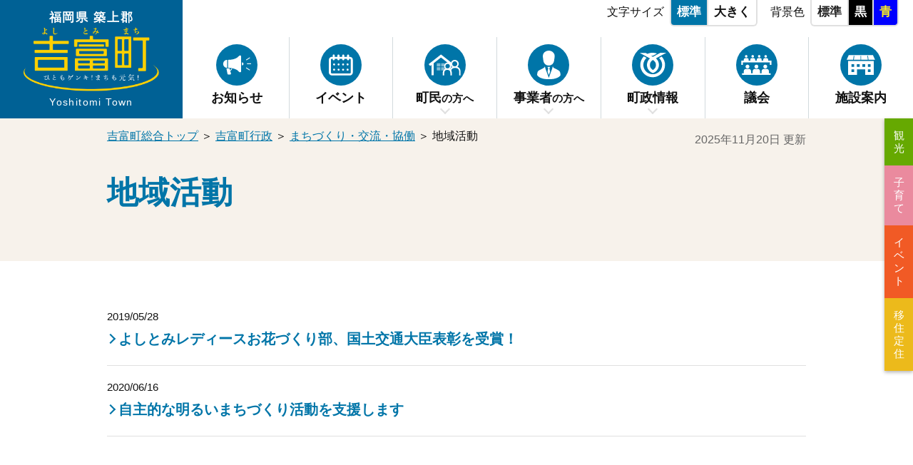

--- FILE ---
content_type: text/html
request_url: https://www.town.yoshitomi.lg.jp/gyosei/chomin/e105/r923/
body_size: 4771
content:
 <!DOCTYPE html>
<html lang="ja">
	<head>
	<meta charset="utf-8">

	<title>地域活動 | 福岡県築上郡 吉富町行政サイト</title>
	<meta name="robots" content="index,follow" />
	<meta name="description" content="誇りと絆を育む緑豊かな住みよいまち 小さなまちにあふれる輝き">


	<meta name="keywords" content="吉富町, よしとみ, 細男舞, 神相撲, くわしおのまい, かみずもう, 乾衣祭, おいろかし, 周防灘, 北九州," />

	<meta property="og:type" content="article" />
	
	<meta property="og:title" content="地域活動 | 福岡県築上郡 吉富町行政サイト" />
	<meta property="og:description" content="福岡県築上郡吉富町(よしとみまち)行政サイト">
	<meta property="og:url" content="https://www.town.yoshitomi.lg.jp/gyosei/chomin/e105/r923/" />
	<meta property="og:image" content="https://www.town.yoshitomi.lg.jp/user/gyosei/common2021/images/ogp_image.jpg" />
	<meta property="og:locale" content="ja_JP" />
	<meta property="og:site_name" content="吉富町行政サイト" />
	
    <meta name="viewport" content="width=device-width, initial-scale=1.0, viewport-fit=cover">
	
		<link rel="apple-touch-icon" href="/user/gyosei/common2021/images/i_icon.png">
		<link rel="shortcut icon" href="/user/gyosei/common/img/favicon.ico">
	
	<link rel="alternate" type="application/rss+xml" title="福岡県築上郡 吉富町行政サイト" href="/user/feed_out/gyosei_topics.xml">
	


<link type="text/css" href="/user/gyosei/common2021/css/html5reset.css" rel="stylesheet" media="all">
<link type="text/css" href="/user/gyosei/common2021/css/common.css?20231005" rel="stylesheet" media="all">
<link type="text/css" href="/user/gyosei/common2021/css/jquery.bxslider.css" rel="stylesheet" media="all">
<link type="text/css" href="/user/gyosei/common2021/css/style.css?2025" rel="stylesheet" media="all">
<link type="text/css" href="/user/gyosei/common2021/css/style_sp.css?20240222" rel="stylesheet" media="all">
<link type="text/css" href="/user/gyosei/common2021/css/event_page.css" rel="stylesheet" media="all">
<link type="text/css" href="/user/gyosei/common2021/css/print_top.css" rel="stylesheet" media="print">




	



<!-- Google tag (gtag.js) -->
<script async src="https://www.googletagmanager.com/gtag/js?id=G-LXYPFEZV5F"></script>
<script>
  window.dataLayer = window.dataLayer || [];
  function gtag(){dataLayer.push(arguments);}
  gtag('js', new Date());

  gtag('config', 'G-LXYPFEZV5F');
</script>


</head>



<body class="temp" id="temp">

<!-- ALL/ -->
<div id="container">
    <noscript><div class="no_script">※当サイトはJavaScriptが有効になっていないと正常に表示されません。ブラウザ設定でJavaScriptを有効にしてご利用ください。</div></noscript>

	
	
    <div id="sp_menu_back"></div>
	
    <header id="header">
		
		
		
	
	
      <!-- #site_title/ -->
      <p id="site_title">
        <a href="/gyosei/">
          <span class="inner">
            <span class="logo">
              <img src="/user/gyosei/common2021/images/site_title.png" alt="吉富町">
            </span>
            <span class="title_text">
              <span class="ja">福岡県 築上郡</span>
              <span class="en">Yoshitomi Town</span>
            </span>
          </span>
        </a>
      </p>
	
		
		
      <div class="header_contents">
        <div class="text_property_box sp_off">
          <ul class="textsize" class="clearfix">
            <li class="title">文字サイズ</li>
            <li class="small_on"><a href="" class="toSmall">標準</a></li>
            <li class="large"><a href="" class="toLarge">大きく</a></li>
          </ul>
          <ul class="bg_color" class="clearfix">
            <li class="title">背景色</li>
            <li class="standard"><a href="javascript:tostandard();">標準</a></li>
            <li class="black"><a href="javascript:toblack();">黒</a></li>
            <li class="blue"><a href="javascript:toblue();">青</a></li>
          </ul>
        </div>
        <!-- /.text_property_box -->
  
		  
	
        <nav id="globalnavi" class="sp_menu">
          <div class="menu_inner">
    
            <div class="to_top sp">
              <a href="/gyosei/">トップに戻る</a>
            </div>
            <div class="search_box sp">
              <form action="//www.google.co.jp/search" method="get" target="_blank">
                <input type="hidden" name="pagesize" value="15">
                <input type="hidden" name="hl" value="ja">
                <input type="hidden" name="ie" value="utf8">
                <input type="hidden" name="oe" value="utf8">
                <input type="hidden" name="as_sitesearch" value="www.town.yoshitomi.lg.jp">
                <input type="text" name="query" size="16" border="0" class="search_form" placeholder="キーワード検索">
    
                <input type="submit" alt="サイト内検索" border="0" name="submit2" class="search_btn">
              </form>
            </div>
    
    
            <ul class="nav_list">
              <li>
                <a href="/gyosei/news/" class="gnav_link">
                  <span class="icon">
                    <img src="/user/gyosei/common2021/images/nav_icon_news.svg" alt="">
                  </span>
                  <span class="title">お知らせ</span>
                </a>
              </li>
              <li>
                <a href="/event/" class="gnav_link">
                  <span class="icon">
                    <img src="/user/gyosei/common2021/images/nav_icon_events.svg" alt="">
                  </span>
                  <span class="title">イベント</span>
                </a>
              </li>
              <li class="has_submenu">
                <a href="/chomin/" class="gnav_link">
                  <span class="icon">
                    <img src="/user/gyosei/common2021/images/nav_icon_chomin.svg" alt="">
                  </span>
                  <span class="title">町民<span class="smaller">の方へ</span></span>
                </a>
                <div class="sub_menu">
                  <div class="inner">
                    <p class="to_subtop"><a href="/chomin/">町民の方へTOP</a></p>
                    <ul>
								<li><a href="/gyosei/chomin/konnatokiha/">こんなときは</a></li>
								<li><a href="/gyosei/chomin/kenkou/">健康・医療</a></li>
								<li><a href="/gyosei/chomin/seikatsu/">生活・防犯・安全</a></li>
								<li><a href="/gyosei/chomin/119/">消防・防災</a></li>
								<li><a href="/gyosei/chomin/kosodate/">子育て</a></li>
								<li><a href="/gyosei/chomin/kyouiku/">教育</a></li>
								<li><a href="/gyosei/chomin/v725/">住民票・戸籍</a></li>
								<li><a href="/gyosei/chomin/hoken/">保険・年金</a></li>
								<li><a href="/gyosei/chomin/zeikin/">税金</a></li>
								<li><a href="/gyosei/chomin/fukushi/">福祉</a></li>
								<li><a href="/gyosei/chomin/w431/">文化・生涯学習・スポーツ</a></li>
								<li><a href="/gyosei/chomin/n387/">人権・男女共同参画</a></li>
								<li><a href="/gyosei/chomin/w738/">上下水道</a></li>
								<li><a href="/gyosei/chomin/u998/">動物・ペット</a></li>
								<li><a href="/gyosei/chomin/e105/">まちづくり・交流・協働</a></li>
								<li><a href="/gyosei/chomin/u108/">ごみ・環境・衛生</a></li>
								<li><a href="/gyosei/chomin/v111/">土地・住宅</a></li>
								<li><a href="/gyosei/chomin/u137/">道路・河川・公園・交通機関</a></li>
								<li><a href="/gyosei/chomin/n749/">選挙</a></li>
								<li><a href="/gyosei/chomin/g114/">マイナンバー</a></li>
								<li><a href="/gyosei/chomin/v481/">各種相談・申請</a></li>
                    </ul>
                  </div>
                </div>
              </li>
              <li class="has_submenu">
                <a href="/jigyo/" class="gnav_link">
                  <span class="icon">
                    <img src="/user/gyosei/common2021/images/nav_ivon_jigyosha.svg" alt="">
                  </span>
                  <span class="title">事業者<span class="smaller">の方へ</span></span>
                </a>
                <div class="sub_menu">
                  <div class="inner">
                    <p class="to_subtop"><a href="/jigyo/">事業者の方へTOP</a></p>
                    <ul>
								<li><a href="/gyosei/jigyo/x807/">入札・契約</a></li>
								<li><a href="/gyosei/jigyo/q409/">産業支援</a></li>
								<li><a href="/gyosei/jigyo/v174/">建設・都市計画</a></li>
								<li><a href="/gyosei/jigyo/u511/">広告募集</a></li>
								<li><a href="/gyosei/jigyo/w340/">起業・創業支援</a></li>
								<li><a href="/gyosei/jigyo/r144/">税金</a></li>
								<li><a href="/gyosei/jigyo/e395/">上下水道</a></li>
								<li><a href="/gyosei/jigyo/p115/">ごみ</a></li>
                    </ul>
                  </div>
                </div>
              </li>
              <li class="has_submenu">
                <a href="/chosei/" class="gnav_link">
                  <span class="icon">
                    <img src="/user/gyosei/common2021/images/nav_icon_chosei.svg" alt="">
                  </span>
                  <span class="title">町政情報</span>
                </a>
                <div class="sub_menu">
                  <div class="inner">
                    <p class="to_subtop"><a href="/chosei/">町政情報TOP</a></p>
                    <ul>
								<li><a href="/gyosei/chosei/y134/">町の概要</a></li>
								<li><a href="/gyosei/chosei/v995/">組織・庁舎案内</a></li>
								<li><a href="/gyosei/chosei/u983/">まちづくり・計画・施策</a></li>
								<li><a href="/gyosei/chosei/e111/">行財政</a></li>
								<li><a href="/gyosei/chosei/u162/">人事・採用</a></li>
								<li><a href="/gyosei/chosei/y113/">広報・広聴</a></li>
								<li><a href="/gyosei/chosei/v138/">情報公開・個人情報保護</a></li>
								<li><a href="/gyosei/chosei/w883/">町からの募集</a></li>
								<li><a href="/gyosei/chosei/u197/">統計</a></li>
                    </ul>
                  </div>
                </div>
              </li>
              <li>
                <a href="/gyosei/19/" class="gnav_link">
                  <span class="icon">
                    <img src="/user/gyosei/common2021/images/nav_icon_gikai.svg" alt="">
                  </span>
                  <span class="title">議会</span>
                </a>
              </li>
              <li>
                <a href="/gyosei/r197/" class="gnav_link">
                  <span class="icon">
                    <img src="/user/gyosei/common2021/images/nav_icon_facilities.svg" alt="">
                  </span>
                  <span class="title">施設案内</span>
                </a>
              </li>
            </ul>
    
            <div class="sp_area sp">
              <div class="button_contact">
                <a href="/gyosei/contact/">お問い合わせ先一覧</a>
              </div>
              <div class="official_sns">
                <p>吉富町公式<span class="blue">SNS</span></p>
                <ul class="sns_links">
                  <li>
                    <a href="https://www.facebook.com/yoshitomitown/" target="_blank">
                      <img src="/user/gyosei/common2021/images/icon_fb.svg" alt="公式Facebook">
                    </a>
                  </li>
                  <li>
                    <a href="https://x.com/yoshitomi_town" target="_blank">
                      <img src="/user/entrance/common/img/icon/sns_oval_x.png" alt="公式X">
                    </a>
                  </li>
                  <li>
                    <a href="" target="_blank">
                      <img src="/user/gyosei/common2021/images/icon_line.svg" alt="LINE">
                    </a>
                  </li>
                </ul>
              </div>
              <div class="to_sitemap">
                <a href="/gyosei/sitemap/">サイトマップから探す</a>
              </div>
				  <ul class="sub_site_link_tab">
					<li class="tab02"><a href="/kanko/">観光</a></li>
					<li class="tab03"><a href="/kosodate/">子育て</a></li>
					<li class="tab04"><a href="/event/">イベント</a></li>
					<li class="tab05"><a href="/iju/">移住定住</a></li>
				  </ul>
				
            </div>

    
            <div class="sp_menu_close sp">メニューを閉じる</div>
          </div>
          <!-- /.menu_inner -->
        </nav>
        <!-- /#globalnavi -->
	
    
      </div>


      <div id="text_menu_btn" class="sp_menu_button">
        <p class="menu_button">
          <img src="/user/gyosei/common2021/images/sp_menu_text.svg" class="white button_image" alt="">
          <img src="/user/gyosei/common2021/images/sp_menu_text_white.svg" class="black button_image" alt="">
          <img src="/user/gyosei/common2021/images/sp_menu_text_yellow.svg" class="blue button_image" alt="">
          <img src="/user/gyosei/common2021/images/sp_menu_text_close.svg" class="white button_close" alt="">
        </p>
        <p class="menu_title">文字・色</p>
      </div>
		
		
      <div id="menu_btn" class="sp_menu_button">
        <p class="menu_button">
          <img src="/user/gyosei/common2021/images/sp_menu.svg" class="white button_image" alt="">
          <img src="/user/gyosei/common2021/images/sp_menu_white.svg" class="black button_image" alt="">
          <img src="/user/gyosei/common2021/images/sp_menu_yellow.svg" class="blue button_image" alt="">
          <img src="/user/gyosei/common2021/images/sp_menu_close.svg" class="white button_close" alt="">
          <img src="/user/gyosei/common2021/images/sp_menu_close_white.svg" class="black button_close" alt="">
          <img src="/user/gyosei/common2021/images/sp_menu_close_yellow.svg" class="blue button_close" alt="">
        </p>
        <p class="menu_title">メニュー</p>
      </div>
		

		
    </header>
    <!-- /#header -->


    <div id="text_menu" class="sp_menu">
      <div class="text_property_box">
        <ul class="textsize" class="clearfix">
          <li class="title">文字サイズ</li>
          <li class="small_on"><a href="" class="toSmall">標準</a></li>
          <li class="large"><a href="" class="toLarge">大きく</a></li>
        </ul>
        <ul class="bg_color" class="clearfix">
          <li class="title">背景色</li>
          <li class="standard"><a href="javascript:tostandard();">標準</a></li>
          <li class="black"><a href="javascript:toblack();">黒</a></li>
          <li class="blue"><a href="javascript:toblue();">青</a></li>
        </ul>
      </div>
      <div class="sp_menu_close sp">メニューを閉じる</div>
    </div>
    <!-- /#text_menu -->
		
	
	
	
	
		
    <!-- #conts/-->
    <main id="conts" class="in">

		

	
    <div class="page_title_wrap">
      <div class="wrapper">
        <div id="navibar">
				<p>
					
					
		  	
					


	



<span><a href="/">吉富町総合トップ</a></span> ＞ 




<span><a href="/gyosei/">吉富町行政</a></span> ＞ 




<span><a href="/gyosei/chomin/e105/">まちづくり・交流・協働</a></span> ＞ 




<span>地域活動</span>















			
				</p>
        </div>
		  
				<h1 class="page_title">地域活動</h1>

		  

			<p class="update">2025年11月20日 更新</p>
		  
		  	
      </div>
    </div>
	

    <div class="wrapper">

	

		
		























































<div class="index_box clearfix noimage"><div class="index_text date_enabled"><strong class="title"><a href="/gyosei/chosei/v995/y209/chiiki/c889/81/" class="index">
	
	よしとみレディースお花づくり部、国土交通大臣表彰を受賞！
	</a></strong><p></p><div class="update">2019/05/28</div></div></div>





















































<div class="index_box clearfix noimage"><div class="index_text date_enabled"><strong class="title"><a href="/gyosei/chosei/v995/y209/chiiki/c119/26/" class="index">
	
	自主的な明るいまちづくり活動を支援します
	</a></strong><p></p><div class="update">2020/06/16</div></div></div>
















		
		
		
		
	
		
	
		
		
	
		
	
		
		
	
		
	</div>
	

	</main>
	<!-- /#conts -->
	
	
	
	<!-- #footer/ -->
	<footer id="footer">

    <div id="footer_info">
      <div class="wrapper">
		  
        <div id="footer_site_title">
          <div class="footer_logo">
            <img src="/user/gyosei/common2021/images/footer_logo.svg" alt="">
          </div>
          <div class="site_title_area">
            <p class="title_sub">福岡県 築上郡</p>
            <p class="title_text">
              <img src="/user/gyosei/common2021/images/site_title.png" alt="吉富町">
            </p>
          </div>
        </div>
		  

        <div class="facility_info">
          <p class="facility_name">福岡県築上郡 吉富町役場</p>
          <address>〒871-8585 福岡県築上郡吉富町大字広津226番地1<a href="https://goo.gl/maps/JNcb2euM8GW1kDQC6" target="_blank">【地図】</a></address>
          <div class="tel_area">
            <p class="tel">電話 <strong>0979-24-1122</strong><span class="smaller">(代表)</span> </p>
            <p class="fax">FAX 0979-24-3219</p>
          </div>
          <p class="open_hours">開庁時間　<strong>午前8時30分～午後5時15分</strong>(土日祝日除く)</p>

        </div>

        <div class="footer_links_area">
          <div class="button_contact">
             <a href="/gyosei/contact/">お問い合わせ先一覧</a>
          </div>
		  
          <ul class="footer_links">
            <li><a href="/gyosei/">ホーム</a></li>
            <li><a href="/gyosei/sitemap/">サイトマップ</a></li>
            <li><a href="/gyosei/23/">当サイトについて</a></li>
            <li><a href="/gyosei/link/">リンク集</a></li>
          </ul>
		  
        </div>
      </div>
    </div>
    <!--/#footer_info-->


      <div class="footer_bottom">
        <div class="wrapper">
          <small>&copy;2021 Yoshitomi Town.</small>
        </div>
      </div>
      <!--/.footer_bottom-->

  </footer>
  <!-- /#footer -->
	  	
	
	<!-- /FOOT -->
</div>
 <!-- /#container-->
	
	


      <div id="side_fixed_box">
        <a href="" onClick="return false" class="top_page">
          <img class="white" src="/user/gyosei/common2021/images/pagetop.svg" alt="上へ戻る">
          <img class="black" src="/user/gyosei/common2021/images/pagetop_bk.svg" alt="上へ戻る">
          <img class="blue" src="/user/gyosei/common2021/images/pagetop_bl.svg" alt="上へ戻る">
        </a>
      </div>
      <!-- /#side_fixed_box-->
	
	

      <ul class="sub_site_link_tab sp_off">
        <li class="tab02"><a href="/kanko/">観光</a></li>
        <li class="tab03"><a href="/kosodate/">子育て</a></li>
        <li class="tab04"><a href="/event/">イベント</a></li>
        <li class="tab05"><a href="/iju/">移住定住</a></li>
      </ul>


<!--　-->
	
<script src="//ajax.googleapis.com/ajax/libs/jquery/1.11.3/jquery.min.js"></script>
<script src="/user/gyosei/common2021/js/modernizr.custom.js" charset="UTF-8"></script>
<script src="/user/gyosei/common2021/js/smoothscroll.js" charset="UTF-8"></script>
<script src="/user/gyosei/common2021/js/jquery.bxslider.min.js" charset="UTF-8"></script>
<script src="/user/gyosei/common2021/js/jquery.cookie.js" charset="UTF-8"></script>
<script src="/user/gyosei/common2021/js/original.js?20241202" charset="UTF-8"></script>
<script src="/user/gyosei/common2021/js/share.js" charset="UTF-8"></script>




<script type="text/javascript" src="/_Incapsula_Resource?SWJIYLWA=719d34d31c8e3a6e6fffd425f7e032f3&ns=2&cb=1199864829" async></script></body>
</html>











--- FILE ---
content_type: text/css
request_url: https://www.town.yoshitomi.lg.jp/user/gyosei/common2021/css/common.css?20231005
body_size: 7460
content:
@charset "UTF-8";
/* common
====================================================================================================================================== */
/*非表示*/
.none {
  display: none !important;
}

.visible-off {
  display: none;
}

img.filer_image.none {
  display: inline !important;
}

/*スマホ・PC振り分け*/
.sp {
  display: none !important;
}

.sp_inline {
  display: none !important;
}

.hide {
  display: none;
}

img {
  vertical-align: bottom;
  max-width: 100%;
  height: auto;
}

/*左寄せ・右寄せ対策*/
img.left_align_img {
  margin-right: 15px;
}

img.right_align_img {
  margin-left: 15px;
}

/*取り消し線を引く*/
.deleted {
  text-decoration: line-through;
}

iframe {
  max-width: 100%;
}

.flex {
  display: flex;
  flex-direction: row;
  flex-wrap: nowrap;
  justify-content: space-between;
}

.white {
  color: #fff;
}

.bg_white {
  background-color: #fff;
}

/*画像背景のボタン*/
.bg_img_btn a,
a.bg_img_btn {
  display: block;
  background: no-repeat;
  text-indent: 100%;
  white-space: nowrap;
  overflow: hidden;
}

/*center button list*/
.btn_center_box {
  clear: both;
  overflow: hidden;
  width: 100%;
  margin: 0 0 10px;
}

.btn_center_box:after {
  content: ".";
  display: block;
  clear: both;
  height: 0;
  visibility: hidden;
}

.btn_center_box ul {
  position: relative;
  left: 50%;
  float: left;
  margin: 0;
  overflow: visible;
  list-style: none;
  list-style-position: inside;
}

.btn_center_box ul:after {
  content: ".";
  display: block;
  clear: both;
  height: 0;
  visibility: hidden;
}

.btn_center_box li {
  position: relative;
  left: -50%;
  float: left;
  list-style: none;
  display: inline;
}

.btn_center_box li:first-child {
  margin: 0;
}

.btn_center_box li a {
  margin: 0 10px 10px;
}

/*list*/
#conts ul,
.contents ul {
  background: none;
  list-style-type: none;
  list-style-position: outside;
  padding: 0;
  margin-bottom: 2em;
}

#conts ul > li,
.contents ul > li {
  position: relative;
  padding-left: 1em;
  margin-bottom: 0.55em;
  font-size: 1.0625em;
  margin-bottom: 1em;
  line-height: 1.5;
}

#conts ul > li ul li,
#conts ul > li ol li,
.contents ul > li ul li,
.contents ul > li ol li {
  font-size: 1em;
}

#conts ul > li:before,
.contents ul > li:before {
  content: "●";
  color: #FDD000;
  position: absolute;
  left: 0;
  top: 0;
}

#conts ul.sitemap {
  margin-bottom: 0;
}

#conts ol,
.contents ol {
  counter-reset: ordered_num;
  background: none;
  overflow: hidden;
  margin-bottom: 1.2em;
}

#conts ol > li,
.contents ol > li {
  text-indent: -1.7em;
  padding-left: 1.7em;
  margin-bottom: 1em;
  line-height: 1.5;
}

#conts ol > li ol li,
#conts ol > li ul li,
.contents ol > li ol li,
.contents ol > li ul li {
  font-size: 1em;
}

#conts ol > li ul li,
.contents ol > li ul li {
  text-indent: 0;
}

#conts ol > li:before,
.contents ol > li:before {
  counter-increment: ordered_num;
  content: counter(ordered_num);
  font-weight: bold;
  background-color: #0075A8;
  display: inline-block;
  color: #fff;
  width: 1.5em;
  height: 1.5em;
  line-height: 1.5em;
  border-radius: 50%;
  margin-right: 0.6em;
  text-indent: 0;
  text-align: center;
  vertical-align: middle;
}

#conts ul.caution, .contents ul.caution {
  margin-bottom: 2.5em;
}

#conts ul.caution li, .contents ul.caution li {
  margin-bottom: 0;
}

#conts ul.caution li:before, .contents ul.caution li:before {
  content: "※";
}

#conts ul.plane,
#conts ol.plane,
#conts ul.plane li,
#conts ol.plane li, .contents ul.plane,
.contents ol.plane,
.contents ul.plane li,
.contents ol.plane li {
  list-style-type: none !important;
  padding: 0;
}

#conts ul.plane li:before,
#conts ol.plane li:before, .contents ul.plane li:before,
.contents ol.plane li:before {
  display: none;
}

/*news list*/
#conts .article_list {
  padding: 0;
}

#conts .article_list li {
  padding-left: 0;
  padding-bottom: 1em !important;
  margin-bottom: 1em;
  border-bottom: 1px solid #e0e0e0;
  line-height: 1.5;
  display: flex;
  justify-content: flex-start;
  align-items: center;
  flex-wrap: wrap;
}

#conts .article_list li:before {
  display: none;
}

#conts .article_list li time, #conts .article_list li a {
  display: block;
}

#conts .article_list li .new {
  margin-bottom: 0;
  margin-right: 10px;
  font-size: 0.8em;
  line-height: 1;
  padding: 0.25em 0.65em;
  color: #006195;
  background-color: #FDD000;
  border-radius: 4px;
  white-space: nowrap;
}

#conts .article_list li time {
  font-size: 0.75em;
  color: #111;
  line-height: 1;
  white-space: nowrap;
}

#conts .article_list li a {
  display: block;
  width: 100%;
  font-size: 0.9em;
  font-weight: bold;
  margin-top: 10px;
}

#conts .article_list li.no_news {
  border-bottom: none;
  padding-bottom: 0 !important;
}

#conts .article_list li.no_news p {
  margin-bottom: 0;
  font-size: 0.9em;
}

/*default heading*/
h1,
h2,
h3,
h4,
h5,
h6 {
  font-weight: normal;
  margin: 0 0 0.8em;
  line-height: 1.3;
}

h1.page_title {
  font-size: 2.2em;
  font-weight: bold;
  color: #0075A8;
  text-align: left;
  line-height: 1.3em;
  margin-bottom: 0.4em;
}

h2 {
  font-size: 1.7em;
  font-weight: bold;
  line-height: 1.4em;
  text-align: left;
  padding-bottom: 0.3em;
  padding-left: 0.5em;
  margin-bottom: 1.2em;
  border-bottom: 4px solid #0075A8;
}

h3 {
  font-size: 1.2em;
  font-weight: bold;
  text-align: left;
  line-height: 1.4em;
  color: #0075A8;
  background-color: #F7F2EB;
  padding: 0.5em 0.5em 0.5em 1em;
  margin-bottom: 1.2em;
  position: relative;
}

h3:before {
  content: "";
  display: block;
  position: absolute;
  top: 0;
  left: 0;
  width: 5px;
  height: 100%;
  background-color: #0075A8;
}

h3.simple {
  padding: 0;
  background: none;
  position: static;
}

h3.simple:before {
  display: none;
}

h4 {
  font-size: 1.05em;
  font-weight: bold;
  text-align: left;
  line-height: 1.4em;
  padding-left: 1.3em;
  text-indent: -1.3em;
  margin-bottom: 0.8em;
}

h4:before {
  content: "";
  display: inline-block;
  vertical-align: middle;
  top: 0;
  left: 0;
  background-color: #FDD000;
  width: 1em;
  height: 1em;
  border-radius: 50%;
  margin-right: 0.3em;
}

h5 {
  font-size: 1.05em;
  font-weight: bold;
  text-align: left;
  line-height: 1.4em;
  margin-bottom: 0.8em;
}

/*hr*/
hr {
  height: 1px;
  border-bottom: solid 1px #D2DADD;
  background: none;
  margin: 2em 0;
  overflow: hidden;
}

/*段落*/
table p {
  margin-bottom: 0;
  line-height: 1.7em;
}

/*カラー*/
.red {
  color: #BF1100;
}

.blue {
  color: #0075A8;
}

.green {
  color: #007C1D;
}

.orange {
  color: #e60;
}

.font_maru {
  font-family: "ヒラギノ丸ゴ Pro W4","ヒラギノ丸ゴ Pro","Hiragino Maru Gothic Pro","ヒラギノ角ゴ Pro W3","Hiragino Kaku Gothic Pro","HG丸ｺﾞｼｯｸM-PRO","HGMaruGothicMPRO",'M PLUS Rounded 1c', sans-serif;
}

.font_mincho {
  font-family: "Times New Roman", "游明朝", "Yu Mincho", "游明朝体", "YuMincho", 'Noto Serif JP', "ヒラギノ明朝 Pro W3", "Hiragino Mincho Pro", "HiraMinProN-W3", "HGS明朝E", "ＭＳ Ｐ明朝", "MS PMincho", serif;
}

/*画像*/
.wide_photo_image {
  position: relative;
  margin: 4.3em 0 0;
}

.wide_photo_image.in {
  margin: 3em 0 4em;
}

.wide_photo_image img {
  width: 100%;
  margin: 0;
}

.wide_photo_image .caption {
  color: #fff;
  position: absolute;
  right: 2.5%;
  bottom: 2%;
  font-size: 0.78em;
}

/*container*/
.section_box {
  clear: both;
  padding: 0;
  margin-bottom: 3em !important;
}

.section_box .img_box {
  text-align: center;
}

.section_box figure {
  margin-bottom: 1em;
  text-align: center;
}

.section_box:after {
  content: "";
  display: block;
  clear: both;
  height: 0;
  visibility: hidden;
}

/*3列ボックス*/
.box_3_column {
  overflow: hidden;
  margin: 0 -1.5% 1.5em;
}

.box_3_column .box {
  float: left;
  width: 33.3333333%;
  padding: 0 1.5%;
  margin-bottom: 2em;
}

/*2列ボックス*/
.box_2_column {
  overflow: hidden;
  margin: 0 -1.5% 1.5em;
}

.box_2_column .box {
  float: left;
  width: 50%;
  padding: 0 1.5%;
  margin-bottom: 3%;
}

/*索引*/
.index_box {
  border-bottom: 1px solid #e0e0e0;
  padding-bottom: 1.1em;
  margin-bottom: 1.1em;
  display: flex;
  flex-direction: row;
  flex-wrap: nowrap;
}

.index_box .icon {
  width: 150px;
  margin-right: 1em;
  margin-bottom: 0;
}

.index_box .icon a:hover {
  opacity: 0.7;
}

.index_box .icon img {
  width: 100%;
  height: auto;
}

.index_box .index_text {
  width: calc(100% - 150px - 1em);
  position: relative;
}

.index_box .index_text.date_enabled {
  padding-top: 1.2em;
}

.index_box .index_text p:empty {
  display: none;
}

.index_box .time {
  line-height: 1;
  margin-bottom: 0.5em;
}

.index_box time {
  font-size: 0.75em;
  color: #111;
}

.index_box .update {
  position: absolute;
  top: 0;
  left: 0;
  width: 100%;
  font-size: 0.75em;
  color: #111;
  line-height: 1;
}

.index_box .title {
  display: block;
  font-size: 1em;
  font-weight: bold;
  color: #0075A8;
  line-height: 1.5em;
  margin-bottom: 0;
}

.index_box .title a {
  display: block;
  position: relative;
  padding-left: 0.8em;
}

.index_box .title a, .index_box .title a:link {
  text-decoration: none;
}

.index_box .title a:before {
  content: "";
  position: absolute;
  top: 0.5em;
  left: 0;
  display: block;
  width: 0.4em;
  height: 0.4em;
  border-top: 2px solid #0075A8;
  border-right: 2px solid #0075A8;
  transform: rotate(45deg);
}

.index_box .title a:hover {
  text-decoration: underline;
}

.index_box .comment_text {
  margin-top: 0.4em;
  font-size: 0.8em;
}

.index_box .comment_text,
.index_box .comment_text p {
  font-weight: normal;
  line-height: 1.75em;
  color: #111;
}

.index_box .comment_text p {
  margin-bottom: 0;
}

.index_box .comment_text font {
  font-size: 1em !important;
}

.index_box.noimage {
  display: block;
}

.index_box.noimage .index_text {
  width: auto;
}

.list_box {
  border-bottom: 1px solid #e0e0e0;
  padding-bottom: 1.1em;
  margin-bottom: 1.1em;
  display: flex;
  flex-direction: row;
  flex-wrap: nowrap;
}

.list_box .icon_image {
  width: 150px;
  margin-right: 1em;
  margin-bottom: 0;
}

.list_box .icon_image a:hover {
  opacity: 0.7;
}

.list_box .icon_image img {
  width: 100%;
  height: auto;
}

.list_box .main_area {
  width: calc(100% - 150px - 1em);
}

.list_box .time {
  line-height: 1;
  margin-bottom: 0.5em;
}

.list_box time {
  font-size: 0.75em;
  color: #111;
}

.list_box .title {
  font-size: 1em;
  font-weight: bold;
  color: #0075A8;
  line-height: 1.5em;
  margin-bottom: 0;
}

.list_box .title a {
  display: block;
  position: relative;
  padding-left: 0.8em;
}

.list_box .title a, .list_box .title a:link {
  text-decoration: none;
}

.list_box .title a:before {
  content: "";
  position: absolute;
  top: 0.5em;
  left: 0;
  display: block;
  width: 0.4em;
  height: 0.4em;
  border-top: 2px solid #0075A8;
  border-right: 2px solid #0075A8;
  transform: rotate(45deg);
}

.list_box .title a:hover {
  text-decoration: underline;
}

.list_box .comment_text {
  margin-top: 0.4em;
  font-size: 0.8em;
}

.list_box .comment_text,
.list_box .comment_text p {
  font-weight: normal;
  line-height: 1.75em;
  color: #111;
}

.list_box .comment_text p {
  margin-bottom: 0;
}

.list_box .comment_text font {
  font-size: 1em !important;
}

.list_box.noimage {
  display: block;
}

.list_box.noimage .main_area {
  width: auto;
}

.listbox_2_col,
.listbox_3_col {
  display: inline-block;
  vertical-align: top;
  width: 47.5%;
  padding: 0;
  margin: 0 1% 2em;
}

.listbox_2_col a .detail_box,
.listbox_3_col a .detail_box {
  position: relative;
}

.listbox_2_col a .detail_box:after,
.listbox_3_col a .detail_box:after {
  content: "";
  position: absolute;
  right: 20px;
  top: 50%;
  display: block;
  width: 0.5em;
  height: 0.5em;
  border-top: 2px solid #15649E;
  border-right: 2px solid #15649E;
  transform: translateY(-50%) rotate(45deg);
}

.listbox_2_col a, .listbox_2_col a:link,
.listbox_3_col a,
.listbox_3_col a:link {
  text-decoration: none;
  color: #001414;
}

.listbox_2_col a:hover .detail_box,
.listbox_3_col a:hover .detail_box {
  background-color: #E6F7FF;
  border-color: #0075A8;
}

.listbox_2_col a:hover .comment, .listbox_2_col a:hover .comment p,
.listbox_3_col a:hover .comment,
.listbox_3_col a:hover .comment p {
  color: #E02B00;
}

.listbox_2_col .detail_box,
.listbox_3_col .detail_box {
  border: 2px solid #e0e0e0;
  border-radius: 7px;
  background-color: #fff;
  overflow: hidden;
  display: flex;
  justify-content: flex-start;
  align-items: center;
  transition: .3s;
}

.listbox_2_col .detail_box p,
.listbox_3_col .detail_box p {
  margin-bottom: 0;
}

.listbox_2_col .image_area,
.listbox_3_col .image_area {
  width: 150px;
}

.listbox_2_col .image_area img,
.listbox_3_col .image_area img {
  width: 100%;
  height: auto;
}

.listbox_2_col .title,
.listbox_3_col .title {
  width: calc(100% - 150px - 2em);
  font-size: 1em;
  font-weight: bold;
  line-height: 1.4em;
  margin-left: 0.7em;
  color: #0075A8;
}

.listbox_2_col .comment,
.listbox_3_col .comment {
  margin-top: 0.4em;
  font-size: 0.8em;
}

.listbox_2_col .comment, .listbox_2_col .comment p,
.listbox_3_col .comment,
.listbox_3_col .comment p {
  margin-bottom: 0;
  color: #111;
  line-height: 1.6em;
}

.listbox_2_col.noimage .detail_box,
.listbox_3_col.noimage .detail_box {
  display: block;
}

.listbox_2_col.noimage .title,
.listbox_3_col.noimage .title {
  width: auto;
  margin-left: 0;
  padding: 1.2em 2em 1.2em 1em;
}

.listbox_3_col {
  width: 31%;
  margin: 0 0.7% 2em;
}

.listbox_3_col.koho a .detail_box {
  display: block;
  border: none;
  position: relative;
  background-color: transparent;
}

.listbox_3_col.koho a .detail_box:after {
  display: none;
}

.listbox_3_col.koho a:hover {
  opacity: 0.7;
}

.listbox_3_col.koho a:hover .detail_box {
  background: none;
}

.listbox_3_col.koho a:hover .title .title_text {
  text-decoration: underline;
}

.listbox_3_col.koho .image_area {
  width: 79%;
  margin: 0 auto 1em;
}

.listbox_3_col.koho .title {
  width: auto;
  text-align: center;
  margin-left: 0;
}

.listbox_3_col.koho .title .title_text {
  display: block;
}

.listbox_3_col.koho .title .extension {
  display: block;
  margin-top: 0.3em;
  font-size: 0.85em;
  font-weight: normal;
  color: #111;
  line-height: 1.4;
}

/*image背景ボタンリスト*/
.bg_img_btn a {
  display: block;
  background: no-repeat;
  text-indent: 100%;
  white-space: nowrap;
  overflow: hidden;
}

/*image100%*/
.img_wide {
  width: 100%;
}

/*button design*/
/*ボタン*/
.button_area {
  text-align: center;
  margin-bottom: 2em;
}

a.btn,
button.btn,
.btn a,
.button_area a,
#myreset,
form input.submit_btn {
  display: inline-block;
  position: relative;
  border-radius: 2em;
  background-color: #0075A8;
  border: solid 3px #0075A8;
  width: 48%;
  max-width: 360px;
  padding: 0.9em 1em 0.9em 0.5em;
  text-align: center;
  font-size: 1em;
  font-weight: bold;
  line-height: 1.4;
  vertical-align: middle;
}

a.btn + a,
a.btn + input,
button.btn + a,
button.btn + input,
.btn a + a,
.btn a + input,
.button_area a + a,
.button_area a + input,
#myreset + a,
#myreset + input,
form input.submit_btn + a,
form input.submit_btn + input {
  margin-left: 1.8%;
}

a.btn, a.btn:link,
button.btn,
button.btn:link,
.btn a,
.btn a:link,
.button_area a,
.button_area a:link,
#myreset,
#myreset:link,
form input.submit_btn,
form input.submit_btn:link {
  color: #fff;
  text-decoration: none;
}

a.btn:before,
button.btn:before,
.btn a:before,
.button_area a:before,
#myreset:before,
form input.submit_btn:before {
  content: "";
  display: block;
  width: 0.5em;
  height: 0.5em;
  position: absolute;
  top: 50%;
  right: 1em;
  border-top: 2px solid #fff;
  border-right: 2px solid #fff;
  transform: translateY(-50%) rotate(45deg);
}

a.btn:hover,
button.btn:hover,
.btn a:hover,
.button_area a:hover,
#myreset:hover,
form input.submit_btn:hover {
  background: #E6F7FF;
  border-color: #0075A8;
  color: #0075A8;
}

a.btn:hover:before,
button.btn:hover:before,
.btn a:hover:before,
.button_area a:hover:before,
#myreset:hover:before,
form input.submit_btn:hover:before {
  border-color: #0075A8;
}

a.btn.arrow_left,
button.btn.arrow_left,
.btn a.arrow_left,
.button_area a.arrow_left,
#myreset.arrow_left,
form input.submit_btn.arrow_left {
  padding-left: 1em;
  padding-right: 0.5em;
}

a.btn.arrow_left:before,
button.btn.arrow_left:before,
.btn a.arrow_left:before,
.button_area a.arrow_left:before,
#myreset.arrow_left:before,
form input.submit_btn.arrow_left:before {
  right: auto;
  left: 1em;
  border: none;
  border-left: 2px solid #fff;
  border-bottom: 2px solid #fff;
}

a.btn.arrow_left:hover:before,
button.btn.arrow_left:hover:before,
.btn a.arrow_left:hover:before,
.button_area a.arrow_left:hover:before,
#myreset.arrow_left:hover:before,
form input.submit_btn.arrow_left:hover:before {
  border-color: #0075A8;
}

a.btn.white,
button.btn.white,
.btn a.white,
.button_area a.white,
#myreset.white,
form input.submit_btn.white {
  border-color: #eee;
  background-color: #fff;
  color: #0075A8;
}

a.btn.white:before,
button.btn.white:before,
.btn a.white:before,
.button_area a.white:before,
#myreset.white:before,
form input.submit_btn.white:before {
  border-color: #0075A8;
}

a.btn.white:hover,
button.btn.white:hover,
.btn a.white:hover,
.button_area a.white:hover,
#myreset.white:hover,
form input.submit_btn.white:hover {
  background: #E6F7FF;
  border-color: #0075A8;
  color: #0075A8;
}

a.btn.white:hover:before,
button.btn.white:hover:before,
.btn a.white:hover:before,
.button_area a.white:hover:before,
#myreset.white:hover:before,
form input.submit_btn.white:hover:before {
  border-color: #0075A8;
}

/* ２列ボタン */
.button_2_column {
  display: flex;
  flex-direction: row;
  flex-wrap: wrap;
  justify-content: space-between;
  margin-bottom: 2em;
}

.button_2_column .btn {
  display: block;
  width: 48%;
  margin-bottom: 1.1em;
}

.button_2_column .btn a {
  display: block;
  margin: 0;
  width: 100%;
}

a.btn.gold_btn,
.btn.gold_btn a,
a.btn.gold_btn:hover,
.btn.gold_btn a:hover {
  background-color: #7b6737;
  background-image: url(../images/icon_w_r.png);
  color: #fff;
  border-color: #7b6737;
}

/*a.btn:before, #myreset:before { content:""; display:inline-block; background:url(../images/icon.png) no-repeat; width:9px; height:16px; margin-right:10px; vertical-align:middle; }*/
a.btn.btn_simple {
  background: #000;
  color: #fff;
  border: none;
  font-size: 1em;
  padding: 0.5em 3em;
  min-width: 0;
}

a.btn.btn_simple:hover {
  color: #fff;
}

/*戻る*/
a.btn.back,
button.btn.back,
.btn.back a,
button.btn.back:hover {
  margin-right: 20px;
  background: url(../images/icon_back.png) no-repeat 20px center;
  color: #7b6737;
  padding-left: 40px;
  padding-right: 20px;
  border: 0;
}

/*a.btn.back:before, #myreset:before { background-image:url(../images/icon_back.png); margin-right:14px; }*/
/*icon*/
.btn_icon {
  display: inline-block;
  background: url(../images/icon_arrow_green_r.png) no-repeat left center;
  padding: 2px 0 2px 30px;
  margin-top: 1.5em;
}

.btn_icon.btn_dl {
  background-image: url(../images/icon_dl.png);
}

/*wide*/
a.btn_wide {
  display: block;
  background: #000;
  color: #fff;
  width: 100%;
  margin: 0;
  padding: 0.8em 10px;
  font-size: 1.9em;
  letter-spacing: 0.2em;
}

a.btn:hover,
button:hover,
.btn a:hover,
#myreset:hover,
.btn_icon:hover,
a.btn_wide:hover,
form input.submit_btn:hover {
  opacity: 0.8;
}

a.btn:hover,
.btn a:hover,
button:hover {
  color: #333;
}

/*table*/
/* テーブル */
table {
  width: 100%;
  padding: 0;
  margin-bottom: 2.5em;
  border-collapse: collapse;
  vertical-align: top;
  border: 1px solid #aaa;
}

table caption {
  display: none;
  font-weight: bold;
  background-color: transparent;
  text-align: center;
  padding: 0.7em 0.7em;
}

table th, table td {
  border: 1px solid #aaa;
}

table th, table td {
  font-size: 0.9em;
  padding: 1.1em;
}

table th {
  font-weight: bold;
  width: auto;
  white-space: nowrap;
}

table thead th {
  background-color: #0075A8;
  color: #fff;
  font-size: 0.8em;
  font-weight: bold;
  padding: 0.9em 1.2em;
}

table tbody th {
  background-color: #F7F2EB;
}

.table00 {
  width: 100%;
}

.table00 th {
  padding: 1em 0.5em;
  text-align: left;
  vertical-align: top;
}

.table00 td {
  padding: 1em 0.5em;
  vertical-align: top;
}

.table01, .table02 {
  width: 100%;
  border: none;
}

.table01 thead th, .table02 thead th {
  border-top: none;
  color: #0075A8;
}

.table01 th, .table01 td, .table02 th, .table02 td {
  vertical-align: top;
  border: none;
  text-align: left;
}

.table01 th, .table02 th {
  padding: 0.7em 0.5em 0.7em 0.7em;
  background: none;
  font-weight: bold;
}

.table01 td, .table02 td {
  padding: 0.7em 0.7em 0.7em 0.5em;
}

.table01 th, .table01 td {
  border-top: 1px solid #aaa;
  border-bottom: 1px solid #aaa;
}

.table02 th, .table02 td {
  border-top: 1px dotted #aaa;
  border-bottom: 1px dotted #aaa;
}

.table03 {
  width: 100%;
}

.table03, .table03 th, .table03 td {
  padding: 0.7em 0.7em;
}

.table03 th, .table03 td {
  vertical-align: middle;
}

/* color box
====================================================================================================================================== */
.bg_black {
  background: #000;
  color: #fff;
}

/*画像で見出しを作る用（スタイルを強制リセット）*/
h1.plane,
h2.plane,
h3.plane,
h4.plane,
h5.plane {
  background: none !important;
  border: none !important;
  padding-left: 0 !important;
  padding-right: 0 !important;
  padding-top: !important;
}

h1.plane:after,
h2.plane:after,
h3.plane:after,
h4.plane:after,
h5.plane:after {
  display: none !important;
}

h1.plane img,
h2.plane img,
h3.plane img,
h4.plane img,
h5.plane img {
  margin: 0;
  max-width: none;
}

/*adjust*/
.clear {
  clear: both;
}

.ma0 {
  margin: 0 !important;
}

.mab0 {
  margin-bottom: 0 !important;
}

.mab5 {
  margin-bottom: 5px !important;
}

.mab10 {
  margin-bottom: 10px !important;
}

.mab20 {
  margin-bottom: 20px !important;
}

.mab30 {
  margin-bottom: 30px !important;
}

.mab40 {
  margin-bottom: 40px !important;
}

.mab1em {
  margin-bottom: 1em !important;
}

.mab15em {
  margin-bottom: 1.5em !important;
}

.mab2em {
  margin-bottom: 2em !important;
}

.mab25em {
  margin-bottom: 2.5em !important;
}

.mab3em {
  margin-bottom: 3em !important;
}

.mab35em {
  margin-bottom: 35em !important;
}

.mat0 {
  margin-top: 0 !important;
}

.mat5 {
  margin-top: 5px !important;
}

.mat10 {
  margin-top: 10px !important;
}

.mat20 {
  margin-top: 20px !important;
}

.mat30 {
  margin-top: 30px !important;
}

.mat1em {
  margin-top: 1em !important;
}

.mat15em {
  margin-top: 1.5em !important;
}

.mat2em {
  margin-top: 2em !important;
}

.mat25em {
  margin-top: 2.5em !important;
}

.mat3em {
  margin-top: 3em !important;
}

.mat35em {
  margin-top: 35em !important;
}

.mat-10 {
  margin-top: -10px !important;
}

.mat-20 {
  margin-top: -20px !important;
}

.mat-30 {
  margin-top: -30px !important;
}

.mar10 {
  margin-right: 10px !important;
}

.mar20 {
  margin-right: 20px !important;
}

.mal10 {
  margin-left: 10px !important;
}

.mal20 {
  margin-left: 20px !important;
}

.pa0 {
  padding: 0 !important;
}

.pat0 {
  padding-top: 0 !important;
}

.pab0 {
  padding-bottom: 0 !important;
}

.pat15 {
  padding-top: 15px !important;
}

/*font size*/
.font_xs {
  font-size: 0.8em;
}

.font_sm {
  font-size: 0.86em;
}

.font_la {
  font-size: 1.2em;
}

.font_lm {
  font-size: 1.6em;
}

.font_xl {
  font-size: 2em;
}

.font_normal {
  font-weight: normal;
}

.font_bold {
  font-weight: bold;
}

.text_center {
  text-align: center !important;
}

.text_right {
  text-align: right !important;
}

.text_left {
  text-align: left !important;
}

.font_0 {
  font-size: 0;
}

.font_plus {
  font-size: 1.07em;
}

/*kerning*/
.kerning0 {
  letter-spacing: 0;
}

.kerning {
  letter-spacing: -0.05em;
}

.kerning01 {
  letter-spacing: -0.1em;
}

.kerning02 {
  letter-spacing: -0.25em;
}

.kerning03 {
  letter-spacing: -0.5em;
}

.kerning_plus {
  letter-spacing: 0.25em;
}

/*行間詰め*/
.line_height_min {
  line-height: 1.6;
}

/*文字間*/
.letter {
  letter-spacing: 0.08em;
}

/*タイトル調整用*/
.kerning_tit {
  letter-spacing: 0.27em;
}

.kerning_tit_m {
  letter-spacing: 0.17em;
}

.kerning_tit_m02 {
  letter-spacing: 0.1em;
}

.font_num {
  font-size: 1.05em;
}

/*文字にアンチエイリアスを効かせる*/
.font_smoothing {
  -webkit-font-smoothing: antialiased;
  -moz-osx-font-smoothing: grayscale;
}

/* 文章枠用CSS
====================================================================================================================================== */
p,
.common_box .text_box {
  margin-bottom: 1.5em;
}

.list_box p {
  margin-bottom: 0;
}

.list_box img {
  max-width: none;
}

/*スタンダード（画像右／左寄せ）*/
.common_box {
  overflow: visible;
}

.common_box:after {
  content: "";
  display: block;
  clear: both;
  height: 0;
  visibility: hidden;
}

.common_box .img_box,
.left_img_box,
.right_img_box {
  float: left;
  margin-right: 20px;
  max-width: 40%;
  width: auto;
  margin-top: 0.6em;
  font-size: 12px;
  line-height: 1.7;
}

.common_box .img_box img,
.left_img_box img,
.right_img_box img {
  width: 100%;
  height: auto;
}

.left_img_box,
.right_img_box {
  margin-bottom: 2em;
}

.common_box .img_box.auto_width img {
  width: auto;
}

.common_box .text_box {
  display: inline;
  overflow: hidden;
}

/*右*/
.common_box.right .img_box,
.right_img_box {
  float: right;
  margin-right: 0;
  margin-left: 20px;
}

/*画像3つ並び*/
.photo_3column {
  overflow: hidden;
  text-align: center;
}

.photo_3column img {
  float: left;
  width: 33.3333%;
}

/*画像3つ並び（ページ内）*/
.photo_3column_in {
  margin: 2em 0;
  display: flex;
  flex-direction: row;
  flex-wrap: nowrap;
  justify-content: space-between;
  align-items: flex-start;
}

.photo_3column_in img {
  width: 31.5%;
  height: auto;
}

/*画像2つ並び（ページ内）*/
.photo_2column_in {
  margin: 2em 0;
  display: flex;
  flex-direction: row;
  flex-wrap: nowrap;
  justify-content: space-between;
  align-items: flex-start;
}

.photo_2column_in img {
  width: 48%;
  height: auto;
}

/* ２列入力枠 */
.two_column_box {
  margin: 0 -1.5% 1.5em;
}

.two_column_box .half_box {
  float: left;
  width: 50%;
  padding: 0 1.5%;
}

.two_column_box:after {
  content: ".";
  display: block;
  clear: both;
  height: 0;
  visibility: hidden;
}

/*お問い合わせ窓口*/
.contact_kakuka {
  background-color: #F7F2EB;
  border-radius: 10px;
  overflow: hidden;
  margin: 2.5em 0 1.5em;
  display: flex;
  justify-content: space-between;
}

.contact_kakuka h2 {
  display: flex;
  flex-direction: column;
  justify-content: center;
  align-items: center;
  width: 14em;
  font-size: 1em;
  font-weight: bold;
  text-align: center;
  line-height: 1.5;
  color: #fff;
  padding: 0.5em 0;
  border: none;
  background-color: #0075A8;
  margin-bottom: 0;
  position: relative;
}

.contact_kakuka h2 span {
  font-size: 0.9em;
}

.contact_kakuka h2 .large {
  font-size: 1.8889em;
}

.contact_kakuka h2 .m_large {
  font-size: 1.51em;
}

.contact_kakuka h2 .large,
.contact_kakuka h2 .font_la {
  margin-top: 0.1em;
  line-height: 1.3;
}

.contact_kakuka h2:before {
  display: none;
}

.contact_kakuka h2:after {
  left: 100%;
  top: 50%;
  border: solid transparent;
  content: "";
  height: 0;
  width: 0;
  position: absolute;
  pointer-events: none;
  border-color: rgba(0, 117, 168, 0);
  border-left-color: #0075A8;
  border-width: 14px;
  margin-top: -14px;
}

.contact_kakuka .inner {
  font-size: 1em;
  width: calc(100% - 14em);
  padding: 1.8em 2em;
}

.contact_kakuka address {
  font-size: 0.9em;
  line-height: 1.4em;
  margin-bottom: 0;
}

.contact_kakuka address br {
  display: none;
}

.contact_kakuka .tel_mail {
  display: flex;
  justify-content: flex-start;
  align-items: center;
  margin-bottom: 0.7em;
}

.contact_kakuka .tel_mail p {
  font-size: 0.9em;
  line-height: 1.5;
  font-weight: bold;
  letter-spacing: 0.05em;
  margin-bottom: 0;
}

.contact_kakuka .tel_mail .larger {
  font-size: 1.2222em;
  font-weight: bold;
  color: #0075A8;
  vertical-align: baseline;
  margin-left: 0.2em;
}

.contact_kakuka .tel_mail .contact_mail {
  margin-left: 1.4em;
}

.contact_kakuka .tel_mail .contact_mail a {
  display: block;
  background-color: #fff;
  background-image: url(../images/icon_contact.svg);
  background-repeat: no-repeat;
  background-position: left 1.5em center;
  border-radius: 2em;
  font-size: 0.85em;
  font-weight: bold;
  padding: 0.4em 1.5em 0.4em 3.5em;
}

.contact_kakuka .tel_mail .contact_mail a, .contact_kakuka .tel_mail .contact_mail a:link {
  color: #0075A8;
  text-decoration: none;
}

.contact_kakuka .tel_mail .contact_mail a:hover {
  opacity: 0.7;
}

.attention_box {
  border: 3px solid #BF1100;
  border-radius: 7px;
  margin-bottom: 2.5em;
  padding: 1.5em;
}

.attention_box h2 {
  display: table;
  margin: 0 auto 0.6em;
  font-size: 1.2em;
  color: #BF1100;
  border: none;
  position: static;
  text-align: center;
  padding: 0;
  padding-left: 1.5em;
  background: url(../images/icon_exclamation.svg) no-repeat left center;
  background-size: 1.3em auto;
}

.attention_box h2:before {
  display: none;
}

.attention_box p:last-of-type {
  margin-bottom: 0;
}

#conts .sub_list .sub_list_box:nth-of-type(1) .category h3 {
  background-image: url(../images/menu_icon_safety.svg);
}

#conts .sub_list .sub_list_box:nth-of-type(2) .category h3 {
  background-image: url(../images/menu_icon_life.svg);
}

#conts .sub_list .sub_list_box:nth-of-type(3) .category h3 {
  background-image: url(../images/menu_icon_parenting.svg);
}

#conts .sub_list .sub_list_box:nth-of-type(4) .category h3 {
  background-image: url(../images/menu_icon_health.svg);
}

#conts .sub_list .sub_list_box:nth-of-type(5) .category h3 {
  background-image: url(../images/menu_icon_education.svg);
}

#conts .sub_list_box {
  background-color: #ECF4F8;
  border-radius: 7px;
  overflow: hidden;
  margin-bottom: 1.5em;
  display: flex;
  justify-content: space-between;
}

#conts .sub_list_box .category {
  display: flex;
  flex-direction: column;
  justify-content: center;
  align-items: center;
  width: 13em;
  background-color: #15649E;
  padding: 1em 0.5em;
}

#conts .sub_list_box .category h3 {
  padding: 2.3em 0 0;
  margin: 0;
  font-size: 1.2em;
  font-weight: bold;
  color: #fff;
  text-align: center;
  background-repeat: no-repeat;
  background-position: center top;
  background-size: 2.3em auto;
}

#conts .sub_list_box .category h3 a, #conts .sub_list_box .category h3 a:link {
  color: #fff;
  text-decoration: none;
}

#conts .sub_list_box .category h3 a:hover {
  text-decoration: underline;
}

#conts .sub_list_box .links {
  width: calc(100% - 13em);
  padding: 1.5em;
}

#conts .sub_list_box .links ul {
  display: flex;
  justify-content: space-between;
  flex-wrap: wrap;
  margin-bottom: 0;
}

#conts .sub_list_box .links ul:after {
  content: "";
  display: block;
  visibility: hidden;
  height: 0;
}

#conts .sub_list_box .links ul li, #conts .sub_list_box .links ul:after {
  width: 33.3333%;
}

#conts .sub_list_box .links ul li {
  padding: 0;
  font-size: 1em;
  font-weight: bold;
  line-height: 1.4;
  color: #136F9F;
  position: static;
}

#conts .sub_list_box .links ul li:before {
  display: none;
}

#conts .sub_list_box .links ul li a {
  display: block;
  padding-left: 0.9em;
  text-indent: -0.9em;
}

#conts .sub_list_box .links ul li a:before {
  content: "";
  position: static;
  display: inline-block;
  vertical-align: middle;
  width: 0.4em;
  height: 0.4em;
  border-top: 2px solid #3A80BC;
  border-right: 2px solid #3A80BC;
  transform: rotate(45deg);
  margin-right: 0.3em;
}

#conts .sub_list_box .links ul li a, #conts .sub_list_box .links ul li a:link {
  color: #136F9F;
  text-decoration: none;
}

#conts .sub_list_box .links ul li a:hover {
  text-decoration: underline;
}

.acc {
  margin-bottom: 45px;
}

.acc .m {
  font-size: 1.25em;
  font-weight: bold;
  color: #fff;
  line-height: 1.5;
  padding: 20px 50px 20px 20px;
  background-color: #0075a8;
  background-image: url(../images/icon_closed.svg);
  background-repeat: no-repeat;
  background-position: right 15px center;
  cursor: pointer;
}

.acc .m:hover {
  opacity: 0.7;
}

.acc .m.opened {
  background-image: url(../images/icon_opened.svg);
}

.acc .t {
  background-color: #f7f2eb;
  padding: 20px;
}

.bg_chocho_room {
  background: url(../images/bg_chocho_room.jpg) no-repeat center center;
  background-size: cover;
}

@media screen and (max-width: 768px) {
  /*default heading*/
  h1.page_title {
    font-size: 1.9em;
  }
  /* table */
  .scroll_table {
    overflow: scroll;
  }
  .scroll_table table th, .scroll_table table td {
    font-size: 0.73em;
  }
  /*索引*/
  .index_box .icon {
    width: 110px;
  }
  .index_box .index_text {
    width: calc(100% - 110px - 1em);
  }
  .index_box .time {
    position: static;
  }
  .index_box time {
    font-size: 0.75em;
  }
  .index_box .title {
    font-size: 1em;
    padding-right: 0;
  }
  .index_box .title a {
    padding-left: 0.8em;
  }
  .index_box .title a:before {
    width: 0.45em;
    height: 0.45em;
  }
  .index_box .comment_text, .index_box .comment_text p {
    font-size: 0.875em;
  }
  .list_box .icon_image {
    width: 110px;
  }
  .list_box .main_area {
    width: calc(100% - 110px - 1em);
    position: static;
  }
  .list_box .time {
    position: static;
  }
  .list_box time {
    font-size: 0.75em;
  }
  .list_box .title {
    font-size: 1em;
    padding-right: 0;
  }
  .list_box .title a {
    padding-left: 0.8em;
  }
  .list_box .title a:before {
    width: 0.45em;
    height: 0.45em;
  }
  .list_box .comment_text, .list_box .comment_text p {
    font-size: 0.875em;
  }
  /*横並びボックス*/
  .listbox_2_col {
    width: 48.5%;
    margin: 0 0.5% 2em;
  }
  .listbox_2_col a .detail_box:after {
    right: 15px;
    width: 0.5em;
    height: 0.5em;
  }
  .listbox_2_col a:hover .title_area {
    background-position: right 10px center;
  }
  .listbox_2_col .image_area {
    width: 90px;
  }
  .listbox_2_col .title {
    width: calc(100% - 90px - 2.5em);
    font-size: 1em;
    margin-left: 0.8em;
  }
  .listbox_2_col .comment, .listbox_2_col .comment p {
    font-size: 0.75em;
  }
  .listbox_2_col.noimage .title {
    padding: 1em 1.3em 1em 1em;
  }
  /*画像*/
  .wide_photo_image {
    margin-top: 1.4em;
  }
  .wide_photo_image.in {
    margin: 1em 0 2em;
  }
  .wide_photo_image .caption {
    font-size: 0.7em;
  }
  /*container*/
  .section_box {
    padding: 0;
  }
  /*戻る*/
  a.btn.back,
  .btn.back a {
    min-width: 30%;
    background-size: auto 13px;
  }
  /* ２列ボタン */
  .button_2_column .btn {
    width: 49%;
    margin-bottom: 1em;
  }
  /*icon*/
  .btn_icon {
    padding: 2px 0 2px 22px;
    background-size: 10px auto;
    margin-top: 0.6em;
  }
  .btn_icon.back {
    background-size: 8px auto;
  }
  /*wide*/
  a.btn_wide {
    padding: 0.6em 10px;
    font-size: 1.4em;
    letter-spacing: 0.1em;
  }
  /*3列ボックス*/
  .box_3_column {
    margin: 0 -0.6% 1.5em;
  }
  .box_3_column .box {
    padding: 0 0.6%;
    margin-bottom: 1.5em;
  }
  /*2列ボックス*/
  .box_2_column {
    overflow: hidden;
    margin: 0 -0.6% 1.5em;
  }
  .box_2_column .box {
    padding: 0 0.6%;
    margin-bottom: 1.5em;
  }
  a.button_link {
    font-size: 0.9375em;
    padding: 0.5em 1.2em 0.5em 2.2em;
  }
  a.button_link.button_green {
    background-size: 9px auto;
    background-position: left 15px center;
  }
  a.button_link.button_green:hover {
    background-position: left 15px center;
  }
  a.button_link.button_trans {
    background-size: 9px auto;
    background-position: left 15px center;
  }
  a.button_link.button_trans:hover {
    background-position: left 15px center;
  }
  a.button_link.button_lightgreen {
    background-position: left 15px center;
  }
  a.button_link.button_lightgreen:hover {
    background-position: left 15px center;
  }
  #conts .article_list li {
    padding-left: 15px !important;
    padding-right: 15px !important;
  }
  /*お問い合わせ窓口*/
  .contact_kakuka {
    display: block;
  }
  .contact_kakuka h2 {
    width: auto;
    padding: 1em 0 0.9em;
  }
  .contact_kakuka h2 .m_large {
    font-size: 1.8889em;
  }
  .contact_kakuka h2:after {
    top: 100%;
    left: 50%;
    border-color: rgba(0, 117, 168, 0);
    border-top-color: #0075A8;
    border-width: 12px;
    margin-top: 0;
    margin-left: -12px;
  }
  .contact_kakuka .inner {
    width: auto;
    padding: 1.5em;
  }
  #conts .sub_list_box {
    display: block;
  }
  #conts .sub_list_box .category {
    display: block;
    width: auto;
    padding: 1em 0.5em 0.8em;
  }
  #conts .sub_list_box .category h3 {
    font-size: 1.1em;
  }
  #conts .sub_list_box .links {
    width: auto;
    padding: 1.2em 1.4em;
  }
  #conts .sub_list_box .links ul li {
    font-size: 0.9em;
  }
}

@media screen and (max-width: 540px) {
  /*default heading*/
  h1.page_title {
    font-size: 1.65em;
  }
  /*news list*/
  #conts .article_list li time {
    float: none;
    width: auto;
    margin-bottom: 0.2em;
  }
  #conts .article_list li a {
    float: none;
    width: 100%;
  }
  /* テーブル */
  table th {
    white-space: normal;
  }
  /* table */
  .scroll_table table th {
    white-space: nowrap;
  }
  /*索引*/
  .index_box .icon {
    width: 100px;
  }
  .index_box .index_text {
    width: calc(100% - 100px - 1em);
  }
  .list_box .icon_image {
    width: 100px;
  }
  .list_box .main_area {
    width: calc(100% - 100px - 1em);
  }
  /*横並びボックス*/
  .listbox_2_col,
  .listbox_3_col {
    display: block;
    width: auto;
    margin: 0 0 2em;
  }
  .listbox_2_col .image_area,
  .listbox_3_col .image_area {
    width: 90px;
  }
  .listbox_2_col .title,
  .listbox_3_col .title {
    width: calc(100% - 90px - 2em);
  }
  .listbox_3_col {
    display: inline-block;
  }
  .listbox_3_col.koho {
    width: 48.5%;
    margin: 0 0.5% 2em;
  }
  .listbox_3_col.koho .image_area {
    width: 83.7%;
  }
  .listbox_3_col.koho .title {
    font-size: 0.875rem;
  }
  /* ボタン */
  a.btn,
  button.btn,
  .btn a,
  .button_area a,
  #myreset,
  form input.submit_btn {
    display: block;
    width: auto;
    margin-left: auto;
    margin-right: auto;
  }
  a.btn + a,
  a.btn + input,
  button.btn + a,
  button.btn + input,
  .btn a + a,
  .btn a + input,
  .button_area a + a,
  .button_area a + input,
  #myreset + a,
  #myreset + input,
  form input.submit_btn + a,
  form input.submit_btn + input {
    margin-top: 0.5em;
    margin-left: auto;
  }
  /* ２列ボタン */
  .button_2_column {
    display: block;
  }
  .button_2_column .btn {
    width: 100%;
    margin-bottom: 0.5em;
  }
  /*3列ボックス*/
  .box_3_column {
    margin: 0 0 1.5em;
  }
  .box_3_column .box {
    float: none;
    width: 100%;
    max-width: 280px;
    padding: 0;
    margin: 0 auto 1.5em;
  }
  /*2列ボックス*/
  .box_2_column {
    overflow: hidden;
    margin: 0 0 1.5em;
  }
  .box_2_column .box {
    float: none;
    width: 100%;
    padding: 0;
    margin-bottom: 1.5em;
  }
  .contact_kakuka address br {
    display: block;
  }
  .contact_kakuka .tel_mail {
    display: block;
    margin-bottom: 1.5em;
  }
  .contact_kakuka .tel_mail p {
    line-height: 1.3;
    text-align: center;
  }
  .contact_kakuka .tel_mail .contact_mail {
    margin-left: 0;
    margin-top: 0.9em;
    display: flex;
    justify-content: center;
  }
  #conts .sub_list_box .links {
    padding: 1.2em 1em;
  }
  #conts .sub_list_box .links ul:after {
    display: none;
  }
  #conts .sub_list_box .links ul li {
    width: 49%;
  }
  .acc {
    margin-bottom: 25px;
  }
  .acc .m {
    font-size: 1.1875em;
    padding: 15px 35px 15px 15px;
    background-position: right 8px center;
    background-size: 25px auto;
  }
  .acc .t {
    padding: 15px;
  }
}


--- FILE ---
content_type: text/css
request_url: https://www.town.yoshitomi.lg.jp/user/gyosei/common2021/css/jquery.bxslider.css
body_size: 784
content:
@charset "UTF-8";*+html #slider{height:auto}#main_slider ul,#banner_slide ul{margin:0}#main_slider ul li,#banner_slide ul li{margin:0;padding:0}#main_slider ul li:before,#banner_slide ul li:before{display:none}#main_slider li img,#banner_slide li img{width:100%}.bx-wrapper{position:relative;width:100%;line-height:1}.bx-controls{margin:0;padding:0;overflow:visible;display:block;left:0;width:100%;text-align:center;margin-top:10px}.bx-controls .bx-pager{list-style:none outside none;padding-top:0;font-size:0;text-align:center;display:inline-block;vertical-align:middle}.bx-controls .bx-pager-item{display:inline;text-align:center}.bx-controls .bx-pager-link{display:block;width:13px;height:13px;margin:0 5px;text-indent:-9999px;overflow:hidden}.bx-wrapper .bx-pager a{display:inline-block;vertical-align:middle;background:#fff;border:2px solid #0075a8;text-indent:-9999px;width:13px;height:13px;margin:0 5px;border-radius:50%}.bx-wrapper .bx-pager.bx-default-pager a:hover,.bx-wrapper .bx-pager.bx-default-pager a.active{background-color:#0075a8}.bx-controls .bx-controls-direction{display:inline-block;vertical-align:middle}.bx-controls .bx-controls-auto{display:inline-block;vertical-align:middle;margin-left:7px}.bx-controls .bx-controls-auto .bx-controls-auto-item{text-indent:-9999px;font-size:0}.bx-controls .bx-controls-auto a{display:block;width:36px;height:36px;background-repeat:no-repeat;background-position:center center;background-size:contain}.bx-controls .bx-controls-auto a:hover{opacity:0.7}.bx-controls .bx-controls-auto a.bx-stop{background-image:url(../images/icon_pause.svg)}.bx-controls .bx-controls-auto a.bx-start{background-image:url(../images/icon_play.svg)}.bx-wrapper .bx-prev,.bx-wrapper .bx-next{position:absolute;left:-60px;top:0;display:block;width:23px;height:100%;background:url(../images/icon_prev.svg) no-repeat center top 42%;background-size:contain;text-indent:-9999px;z-index:10}.bx-wrapper .bx-next{left:auto;right:-60px;background-image:url(../images/icon_next.svg)}.bx-wrapper .bx-prev:hover,.bx-wrapper .bx-next:hover{opacity:0.7}#main_slider .bx-viewport{overflow:visible!important;position:relative}#main_slider .bx-viewport:before,#main_slider .bx-viewport:after{content:"";display:block;position:absolute;top:0;z-index:1;width:400%;height:100%;background-color:rgba(0,0,0,0.6)}#main_slider .bx-viewport:before{right:100%}#main_slider .bx-viewport:after{left:100%}#banner_slide .bx-wrapper{margin-left:auto;margin-right:auto}#banner_slide .bx-wrapper .bx-prev,#banner_slide .bx-wrapper .bx-next{left:-25px;width:15px;background-image:url(../images/icon_prev_blue.svg);background-position:center top 30%}#banner_slide .bx-wrapper .bx-next{left:auto;right:-25px;background-image:url(../images/icon_next_blue.svg)}@media screen and (max-width:768px){.bx-controls .bx-pager-link{width:12px;height:12px;margin:0 6px}.bx-wrapper .bx-pager a{width:12px;height:12px;margin:0 6px}.slider_80th .bx-wrapper .bx-prev,.slider_80th .bx-wrapper .bx-next{left:10px;width:15px;background-image:url(../images/icon_prev_blue.svg);background-position:center bottom 5px}.slider_80th .bx-wrapper .bx-next{left:auto;right:10px;background-image:url(../images/icon_next_blue.svg)}#banner_slide .bx-wrapper .bx-prev,#banner_slide .bx-wrapper .bx-next{left:-30px;width:20px}#banner_slide .bx-wrapper .bx-next{left:auto;right:-30px}}@media screen and (max-width:540px){#marathon_main_slider ul li{width:50vw!important}.bx-controls .bx-pager{bottom:-23px}.bx-wrapper .bx-prev,.bx-wrapper .bx-next{left:-20px;width:20px}.bx-wrapper .bx-next{left:auto;right:-20px}.slider_80th .bx-wrapper .bx-prev,.slider_80th .bx-wrapper .bx-next{left:8px;width:13px}.slider_80th .bx-wrapper .bx-next{left:auto;right:8px}#banner_slide .bx-wrapper .bx-prev,#banner_slide .bx-wrapper .bx-next{left:-20px;width:12px;background-position:center top 22%}#banner_slide .bx-wrapper .bx-next{left:auto;right:-20px}}

--- FILE ---
content_type: text/css
request_url: https://www.town.yoshitomi.lg.jp/user/gyosei/common2021/css/style.css?2025
body_size: 10260
content:
@charset "UTF-8";
body {
  color: #111; }

a,
a:link,
button {
  color: #0075A8;
  text-decoration: underline; }

a:hover,
button:hover {
  text-decoration: none;
  transition: all 0.3s;
  cursor: pointer;
  color: #E02B00; }

#no_script {
  position: relative;
  width: 100%;
  background: #f00;
  color: #fff;
  text-align: center;
  padding: 5px 10px;
  margin: 0;
  font-size: 14px;
  z-index: 100; }

/* structure
====================================================================================================================================== */
html,
body {
  width: 100%; }

html {
  height: 100%; }

body {
  overflow-y: scroll;
  overflow-x: hidden;
  min-width: 1200px; }

#container {
  width: 100%;
  line-height: 1.9;
  overflow: hidden; }

.wrapper {
  margin: 0 auto;
  width: 980px; }

.wrapper:after {
  content: "";
  display: block;
  clear: both;
  height: 0;
  visibility: hidden; }

img.blue,
input.blue,
img.black,
input.black {
  display: none !important; }

img.white,
input.white {
  display: inline !important; }

img.sp {
  display: none !important; }

/* 中ページ
====================================================================================================================================== */
.page_title_wrap {
  background-color: #F7F2EB;
  margin-bottom: 3.5em; }
  .page_title_wrap .wrapper {
    padding-bottom: 2.5em;
    position: relative; }
  .page_title_wrap .icon_image {
    position: absolute;
    bottom: 0;
    right: 0;
    width: 260px; }
    .page_title_wrap .icon_image img {
      width: 100%; }
  .subtop .page_title_wrap #navibar {
    margin-bottom: 2.5em; }
  .subtop .page_title_wrap h1.page_title {
    padding-right: calc(260px + 0.5em); }
  .subtop .page_title_wrap .comment_text {
    padding-right: calc(260px + 1em); }
  .page_title_wrap .comment_text, .page_title_wrap .comment_text p {
    font-size: 1em;
    line-height: 1.7;
    margin-bottom: 0; }
  .page_title_wrap .update {
    position: absolute;
    top: 1.1em;
    right: 0;
    font-size: 0.8em;
    text-align: right;
    line-height: 1.5;
    color: #666;
    margin-bottom: 0; }
    .page_title_wrap .update br {
      display: none; }

#navibar {
  padding-top: 0.6em;
  padding-right: 10em;
  margin-bottom: 1.9em; }
  #navibar p {
    font-size: 0.8em;
    text-align: left;
    line-height: 1.6;
    margin-bottom: 0; }

/* サブトップ
====================================================================================================================================== */
#subtop_news {
  position: relative; }
  #subtop_news h2 {
    padding-right: 3.8em; }
  #subtop_news .button_area {
    position: absolute;
    top: 0.2em;
    right: 0;
    margin: 0; }
    #subtop_news .button_area a {
      display: inline;
      background: transparent;
      padding: 0;
      border: none;
      font-size: 0.85em;
      font-weight: normal;
      border-radius: 0;
      width: auto;
      max-width: 9999px;
      position: static; }
      #subtop_news .button_area a:before {
        position: static;
        display: inline-block;
        border-color: #0075A8;
        border-width: 3px;
        width: 8px;
        height: 8px;
        transform: rotate(45deg);
        margin-right: 5px; }
      #subtop_news .button_area a, #subtop_news .button_area a:link {
        color: #0075A8;
        text-decoration: none; }
      #subtop_news .button_area a:hover {
        text-decoration: underline; }

#download {
  padding: 50px 0;
  margin-bottom: 50px;
  background-color: #F7F2EB; }
  #download .button_area {
    margin-bottom: 0; }
    #download .button_area a {
      width: 100%;
      max-width: 410px;
      font-size: 1em;
      background-color: #fff;
      background-image: url(../images/menu_icon_download.svg);
      background-repeat: no-repeat;
      background-position: left 35px center;
      background-size: 36px auto;
      border-color: #E0E0E0;
      padding: 1.2em 0.5em 1.2em 2.6em; }
      #download .button_area a:before {
        display: none; }
      #download .button_area a, #download .button_area a:link {
        color: #0075A8; }
      #download .button_area a:hover {
        background-color: #e6f7ff;
        border-color: #0075A8; }

.subindex_box {
  margin-bottom: 30px;
  letter-spacing: -.4em; }
  .subindex_box > * {
    letter-spacing: normal; }
  .subindex_box h2 {
    color: #0075A8;
    font-size: 1.7em; }
    .subindex_box h2:before {
      content: "";
      display: inline-block;
      vertical-align: middle;
      width: 10px;
      height: 10px;
      margin-right: 10px;
      transform: rotate(45deg);
      border-top: 3px solid #0075A8;
      border-right: 3px solid #0075A8; }
  .subindex_box .listbox_3_col {
    margin: 0 1% 0.7em; }

/* header
====================================================================================================================================== */
#header {
  display: flex;
  justify-content: space-between;
  background-color: #fff; }

#site_title {
  width: 256px;
  margin-bottom: 0;
  padding: 0;
  line-height: 1;
  background-color: #006195; }
  #site_title a {
    display: flex;
    justify-content: center;
    align-items: center;
    text-align: center;
    height: 100%; }
    #site_title a, #site_title a:link {
      text-decoration: none; }
    #site_title a:hover {
      opacity: 0.7; }
  #site_title span {
    display: block; }
  #site_title .inner {
    position: relative;
    padding: 22px 0; }
  #site_title .logo img {
    width: 190px; }
  #site_title .title_text {
    color: #fff;
    -webkit-font-smoothing: antialiased;
    -moz-osx-font-smoothing: grayscale; }
    #site_title .title_text .ja {
      font-size: 1.0625rem;
      font-weight: bold;
      position: absolute;
      top: 0;
      left: 0;
      width: 100%;
      letter-spacing: 0.1em; }
    #site_title .title_text .en {
      font-size: 0.875rem;
      position: absolute;
      bottom: 0;
      left: 0;
      width: 100%;
      letter-spacing: 0.1em; }

.header_contents {
  width: calc(100% - 260px);
  display: flex;
  flex-direction: column;
  justify-content: space-between;
  align-items: flex-end; }

#sp_top_header_buttons {
  display: none; }

#sp_menu_back {
  display: none; }

.sp_menu_button {
  display: none; }

#language_menu {
  display: none; }

#text_menu {
  display: none; }

/* 文字大きさ、背景色変更
====================================================================================================================================== */
.text_property_box {
  padding-right: 20px;
  font-size: 17px;
  height: 37px;
  display: flex;
  justify-content: flex-end;
  /*-- 文字サイズ --*/
  /*-- 背景色 --*/ }
  .text_property_box .textsize,
  .text_property_box .bg_color {
    height: 100%;
    display: flex;
    flex-direction: row;
    flex-wrap: nowrap;
    justify-content: space-between; }
    .text_property_box .textsize li,
    .text_property_box .bg_color li {
      display: block;
      height: 100%; }
      .text_property_box .textsize li a,
      .text_property_box .bg_color li a {
        display: block;
        height: 100%;
        line-height: 34px;
        background: #fff;
        border: 2px solid #E0E0E0;
        border-top: none;
        color: #111;
        border-radius: 6px;
        border-top-left-radius: 0;
        border-top-right-radius: 0;
        text-align: center;
        font-weight: bold;
        padding: 0 8px;
        text-decoration: none;
        font-size: 1em; }
    .text_property_box .textsize .title,
    .text_property_box .bg_color .title {
      padding-right: 8px;
      line-height: 34px;
      color: #111;
      font-size: 16px;
      font-weight: normal; }
    .text_property_box .textsize .small a:hover,
    .text_property_box .textsize .small_on a,
    .text_property_box .textsize .middle a:hover,
    .text_property_box .textsize .middle_on a,
    .text_property_box .textsize .large a:hover,
    .text_property_box .textsize .large_on a,
    .text_property_box .bg_color .small a:hover,
    .text_property_box .bg_color .small_on a,
    .text_property_box .bg_color .middle a:hover,
    .text_property_box .bg_color .middle_on a,
    .text_property_box .bg_color .large a:hover,
    .text_property_box .bg_color .large_on a {
      background: #0075A8;
      color: #fff; }
  .text_property_box .textsize li.small a, .text_property_box .textsize li.small_on a {
    border-top-right-radius: 0;
    border-bottom-right-radius: 0; }
  .text_property_box .textsize li.large a, .text_property_box .textsize li.large_on a {
    border-top-left-radius: 0;
    border-bottom-left-radius: 0;
    border-left: none; }
  .text_property_box .bg_color {
    margin-left: 18px; }
    .text_property_box .bg_color li.standard a, .text_property_box .bg_color li.standard_on a {
      background: #fff;
      color: #222;
      border-top-right-radius: 0;
      border-bottom-right-radius: 0; }
    .text_property_box .bg_color li.black a, .text_property_box .bg_color li.black_on a {
      background: #000;
      color: #fff;
      border-left: none;
      border-radius: 0; }
    .text_property_box .bg_color li.blue a, .text_property_box .bg_color li.blue_on a {
      background: #00f;
      color: #fcee21;
      border-left: none;
      border-top-left-radius: 0;
      border-bottom-left-radius: 0; }
    .text_property_box .bg_color li.standard a:hover, .text_property_box .bg_color li.standard_on a:hover {
      background: #ddd; }
    .text_property_box .bg_color li.blue a:hover {
      background: #36f; }
    .text_property_box .bg_color li.black a:hover {
      background: #333; }

/* globalnavi
====================================================================================================================================== */
#globalnavi {
  width: 100%;
  margin-top: 15px; }
  #globalnavi .sns_buttons {
    display: none; }
  #globalnavi ul.nav_list {
    margin-bottom: 0;
    display: flex;
    justify-content: space-between; }
    #globalnavi ul.nav_list > li {
      width: 14.2857%;
      margin-bottom: 0;
      border-right: 1px solid #D2DADD; }
      #globalnavi ul.nav_list > li:last-child {
        border-right: none; }
      #globalnavi ul.nav_list > li a.gnav_link {
        display: block;
        text-align: center;
        line-height: 1;
        font-weight: bold;
        padding: 10px 0 20px;
        height: 100%; }
        #globalnavi ul.nav_list > li a.gnav_link, #globalnavi ul.nav_list > li a.gnav_link:link {
          text-decoration: none; }
        #globalnavi ul.nav_list > li a.gnav_link:hover {
          background-color: #0075A8; }
          #globalnavi ul.nav_list > li a.gnav_link:hover .title {
            color: #fff; }
        #globalnavi ul.nav_list > li a.gnav_link span {
          display: block; }
        #globalnavi ul.nav_list > li a.gnav_link .icon {
          width: 58px;
          height: 58px;
          border-radius: 50%;
          background-color: #0075A8;
          display: flex;
          justify-content: center;
          align-items: center;
          margin: 0 auto 8px; }
          #globalnavi ul.nav_list > li a.gnav_link .icon img {
            width: 78%;
            height: auto; }
        #globalnavi ul.nav_list > li a.gnav_link .title {
          color: #111;
          font-size: 0.9em;
          font-weight: bold; }
          #globalnavi ul.nav_list > li a.gnav_link .title .smaller {
            display: inline;
            font-size: 0.8333em; }
      #globalnavi ul.nav_list > li.current {
        position: relative; }
        #globalnavi ul.nav_list > li.current a.gnav_link .title {
          color: #0075A8; }
        #globalnavi ul.nav_list > li.current a.gnav_link:hover .title {
          color: #fff; }
        #globalnavi ul.nav_list > li.current:before {
          content: "";
          display: block;
          position: absolute;
          bottom: 0;
          left: 0;
          width: 100%;
          height: 4px;
          background-color: #0075A8; }
      #globalnavi ul.nav_list > li.has_submenu {
        position: relative; }
        #globalnavi ul.nav_list > li.has_submenu a.gnav_link {
          position: relative; }
          #globalnavi ul.nav_list > li.has_submenu a.gnav_link:after {
            content: "";
            display: block;
            position: absolute;
            bottom: 8px;
            left: 50%;
            transform: translateX(-50%) rotate(45deg);
            width: 8px;
            height: 8px;
            border-right: 2px solid #E0E0E0;
            border-bottom: 2px solid #E0E0E0; }
        #globalnavi ul.nav_list > li.has_submenu:hover .sub_menu {
          display: block; }
        #globalnavi ul.nav_list > li.has_submenu.active a.gnav_link {
          background-color: #0075A8; }
          #globalnavi ul.nav_list > li.has_submenu.active a.gnav_link .title {
            color: #fff; }
          #globalnavi ul.nav_list > li.has_submenu.active a.gnav_link:after {
            display: none; }
  #globalnavi .sub_menu {
    display: none;
    opacity: 0;
    position: absolute;
    top: 100%;
    left: 50%;
    transform: translateX(-50%);
    z-index: 99;
    width: 850px;
    padding-top: 7px; }
    #globalnavi .sub_menu .inner {
      background-color: #fff;
      border: 3px solid #0075A8;
      border-radius: 10px;
      padding: 1.2em 1.8em 0.5em;
      position: relative; }
      #globalnavi .sub_menu .inner:after, #globalnavi .sub_menu .inner:before {
        border: solid transparent;
        content: '';
        height: 0;
        width: 0;
        pointer-events: none;
        position: absolute;
        bottom: 100%;
        left: 50%; }
      #globalnavi .sub_menu .inner:after {
        border-top-width: 26px;
        border-bottom-width: 26px;
        border-left-width: 11px;
        border-right-width: 11px;
        margin-left: -11px;
        border-bottom-color: #FFF; }
      #globalnavi .sub_menu .inner:before {
        border-top-width: 29px;
        border-bottom-width: 29px;
        border-left-width: 13px;
        border-right-width: 13px;
        margin-left: -13px;
        margin-bottom: 3px;
        border-bottom-color: #0075A8; }
    #globalnavi .sub_menu ul {
      display: flex;
      justify-content: space-between;
      flex-wrap: wrap;
      margin-bottom: 0.8em; }
      #globalnavi .sub_menu ul:after {
        content: "";
        display: block;
        height: 0;
        visibility: hidden; }
      #globalnavi .sub_menu ul li, #globalnavi .sub_menu ul:after {
        width: 32%; }
      #globalnavi .sub_menu ul li a {
        display: block;
        text-decoration: none;
        font-size: 0.85em;
        font-weight: normal;
        line-height: 1.5;
        padding: 0.45em 0;
        padding-left: 1em;
        text-indent: -1em; }
        #globalnavi .sub_menu ul li a:before {
          content: "";
          display: inline-block;
          vertical-align: middle;
          width: 0.35em;
          height: 0.35em;
          margin-right: 0.4em;
          border-top: 2px solid #0075A8;
          border-right: 2px solid #0075A8;
          transform: rotate(45deg); }
        #globalnavi .sub_menu ul li a:hover {
          text-decoration: underline; }
    #globalnavi .sub_menu .to_subtop {
      text-align: center;
      border-bottom: 1px solid #E0E0E0;
      padding-bottom: 1em;
      margin-bottom: 0.7em; }
      #globalnavi .sub_menu .to_subtop a {
        display: inline-block;
        font-size: 1em;
        font-weight: bold; }
        #globalnavi .sub_menu .to_subtop a, #globalnavi .sub_menu .to_subtop a:link {
          color: #0075A8;
          text-decoration: none; }
        #globalnavi .sub_menu .to_subtop a:before {
          content: "";
          display: inline-block;
          vertical-align: middle;
          width: 0.35em;
          height: 0.35em;
          margin-right: 0.3em;
          border-top: 3px solid #0075A8;
          border-right: 3px solid #0075A8;
          transform: rotate(45deg); }
        #globalnavi .sub_menu .to_subtop a:hover {
          text-decoration: underline; }

/* contents
====================================================================================================================================== */
#conts {
  width: 100%; }
  #conts.in {
    padding-bottom: 3em; }

#main_slider {
  width: 100%;
  max-width: 900px;
  margin: 0 auto 25px; }
  #main_slider ul li a:hover {
    opacity: 0.7; }

/* カウントダウン */
@font-face {
  font-family: "DSEG7Classic";
  src: url(../font/DSEG7Classic-Regular.woff) format("woff"), url(../font/DSEG7Classic-Regular.woff2) format("woff2"); }
#countdown {
  margin-bottom: 50px; }
  #countdown a {
    display: block; }
    #countdown a, #countdown a:link {
      text-decoration: none; }
    #countdown a:hover {
      opacity: 0.7; }
  #countdown .cd_main {
    background: url(../images/countdown_bg.jpg) no-repeat center center;
    background-size: cover;
    padding: 15px 0; }
    #countdown .cd_main .wrapper {
      display: flex;
      justify-content: center;
      align-items: center; }
      #countdown .cd_main .wrapper:after {
        display: none; }
  #countdown h2 {
    padding: 0;
    margin: 0;
    border: none;
    width: 240px; }
    #countdown h2 img {
      width: 100%; }
  #countdown .title_text_area {
    margin-left: 35px;
    color: #fff;
    font-size: 2.5em;
    font-weight: bold;
    text-align: left;
    line-height: 1.2; }
    #countdown .title_text_area p {
      margin-bottom: 0; }
  #countdown .until_days {
    display: flex;
    justify-content: flex-start;
    align-items: flex-end;
    margin-left: 45px;
    color: #fff; }
    #countdown .until_days p {
      margin-bottom: 0; }
    #countdown .until_days .text_ato {
      font-size: 1.05em;
      font-weight: bold;
      text-align: left;
      line-height: 1.45; }
      #countdown .until_days .text_ato span {
        display: block; }
      #countdown .until_days .text_ato .large {
        font-size: 3em;
        line-height: 1;
        margin-top: 0.15em; }
    #countdown .until_days .num_wrap {
      display: flex;
      justify-content: flex-start;
      align-items: flex-end;
      margin-left: 4px; }
    #countdown .until_days .days_num {
      display: flex;
      font-family: "DSEG7Classic", sans-serif;
      font-size: 5.25em;
      line-height: 1;
      color: #FDD000; }
      #countdown .until_days .days_num span {
        display: block;
        background-color: rgba(0, 22, 57, 0.6);
        border-radius: 7px;
        padding: 10px 5px; }
        #countdown .until_days .days_num span + span {
          margin-left: 7px; }
    #countdown .until_days .text_nichi {
      font-size: 4.5em;
      font-weight: bold;
      line-height: 1;
      margin-left: 4px; }
  #countdown .cd_bottom {
    font-size: 0.9em;
    font-weight: bold;
    text-align: center;
    line-height: 1.4;
    color: #0075A8;
    background-color: #FDD000;
    padding: 7px 5px; }
    #countdown .cd_bottom p {
      margin-bottom: 0; }

/* 検索ボックス */
.search_box form {
  position: relative;
  height: 50px; }
  .search_box form .search_form {
    display: block;
    width: 100%;
    height: 100%;
    line-height: 50px;
    background-color: #fff;
    border: 2px solid #0075A8;
    font-size: 18px;
    color: #111;
    padding: 0 2.8em 0 0.7em; }
    .search_box form .search_form:placeholder-shown {
      color: #666; }
    .search_box form .search_form::-webkit-input-placeholder {
      color: #666; }
    .search_box form .search_form:-moz-placeholder {
      color: #666;
      opacity: 1; }
    .search_box form .search_form::-moz-placeholder {
      color: #666;
      opacity: 1; }
    .search_box form .search_form:-ms-input-placeholder {
      color: #666; }
  .search_box form .search_btn {
    position: absolute;
    top: 0;
    right: 10px;
    height: 100%;
    width: 30px;
    background-color: transparent;
    background-image: url(../images/icon_search.svg);
    background-repeat: no-repeat;
    background-position: right center;
    background-size: contain;
    border: none;
    color: transparent;
    cursor: pointer; }
    .search_box form .search_btn:hover {
      opacity: 0.8; }

.title_with_yellow_circle {
  background: none;
  font-size: 0.9em;
  font-weight: bold;
  line-height: 1.3;
  color: #111;
  padding: 0 0 0 0.8em;
  margin-bottom: 0.4em;
  position: relative; }
  .title_with_yellow_circle:before {
    content: "";
    display: block;
    position: absolute;
    top: 50%;
    left: 0;
    z-index: -1;
    transform: translateY(-50%);
    background-color: #FDD000;
    border-radius: 50%;
    width: 2.5em;
    height: 2.5em; }

#search_pages {
  display: flex;
  justify-content: space-between;
  margin-bottom: 30px; }
  #search_pages .search_box {
    width: 340px; }
  #search_pages .vaccine_reserve {
    margin-top: 15px; }
    #search_pages .vaccine_reserve a {
      display: block;
      border: 2px solid #BF1100;
      border-radius: 8px;
      padding: 12px 8px 12px 20px;
      font-size: 0.8em;
      font-weight: bold;
      text-align: left;
      line-height: 1.3;
      letter-spacing: 0.06em;
      font-feature-settings: "palt"; }
      #search_pages .vaccine_reserve a, #search_pages .vaccine_reserve a:link {
        color: #BF1100;
        text-decoration: none; }
      #search_pages .vaccine_reserve a:hover {
        opacity: 0.7; }
    #search_pages .vaccine_reserve span {
      display: block; }
    #search_pages .vaccine_reserve .inner {
      background: url(../images/icon_exclamation_white.svg) no-repeat left center;
      background-size: 37px auto;
      padding-left: 50px; }
    #search_pages .vaccine_reserve .large_text {
      font-size: 1.4375em; }
  #search_pages .pages_list {
    width: 610px; }
    #search_pages .pages_list .page_link {
      display: inline-block;
      letter-spacing: normal;
      margin: 0 9px 9px 0; }
      #search_pages .pages_list .page_link a {
        display: block;
        font-size: 0.85em;
        font-weight: bold;
        color: #fff;
        text-align: center;
        white-space: nowrap;
        line-height: 1;
        padding: 0.6em;
        background-color: #0075A8;
        border-radius: 5px; }
        #search_pages .pages_list .page_link a, #search_pages .pages_list .page_link a:link {
          text-decoration: none; }
        #search_pages .pages_list .page_link a:hover {
          opacity: 0.7; }
  #search_pages .pages_list_wrap {
    letter-spacing: -0.4em; }

#top_links_area {
  background-color: #F7F2EB;
  padding: 2em 0; }
  #top_links_area ul {
    margin: 0;
    display: flex;
    justify-content: space-between; }
    #top_links_area ul li {
      margin: 0;
      width: 15.31%; }
      #top_links_area ul li a {
        display: block;
        line-height: 1.5;
        height: 100%;
        padding: 24px 0 17px;
        border-radius: 8px;
        background-color: #fff;
        background-image: url(../images/link_right_bottom_yellow.svg);
        background-repeat: no-repeat;
        background-position: right bottom; }
        #top_links_area ul li a.red {
          background-image: url(../images/link_right_bottom_red.svg); }
          #top_links_area ul li a.red .title {
            color: #BF1100; }
        #top_links_area ul li a, #top_links_area ul li a:link {
          text-decoration: none; }
        #top_links_area ul li a:hover {
          opacity: 0.7; }
      #top_links_area ul li .icon {
        display: block;
        text-align: center;
        margin-bottom: 3px; }
      #top_links_area ul li .title {
        display: flex;
        justify-content: center;
        align-items: center;
        flex-direction: column;
        height: 2.8em;
        text-align: center;
        font-size: 1em;
        font-weight: bold;
        color: #111; }
        #top_links_area ul li .title .smaller {
          font-size: 0.8em; }

.font_large #top_links_area ul li .title {
  height: auto; }

#kurashi {
  background-color: #0075A8;
  padding: 70px 0 45px; }
  #kurashi h2 {
    font-size: 1.7em;
    color: #fff;
    padding: 0 0 0 95px;
    border: none;
    position: relative;
    margin-bottom: 55px; }
    #kurashi h2:before {
      content: "";
      display: block;
      width: 78px;
      height: 52px;
      position: absolute;
      top: 50%;
      left: 0;
      transform: translateY(-50%);
      background: url(../images/kurashi_title_icon.svg) no-repeat center center;
      background-size: contain; }
  #kurashi .kurashi_list_wrap {
    position: relative; }
    #kurashi .kurashi_list_wrap .illust {
      position: absolute;
      bottom: 100%;
      right: 0; }
  #kurashi ul {
    margin: 0;
    display: flex;
    justify-content: space-between;
    flex-wrap: wrap; }
    #kurashi ul li {
      margin: 0;
      width: 18.37%;
      margin-bottom: 17px; }
      #kurashi ul li a {
        display: block;
        line-height: 1.5;
        height: 100%;
        padding: 22px 0;
        border-radius: 8px;
        background-color: #fff;
        background-image: url(../images/link_right_bottom_yellow.svg);
        background-repeat: no-repeat;
        background-position: right bottom; }
        #kurashi ul li a, #kurashi ul li a:link {
          text-decoration: none; }
        #kurashi ul li a:hover {
          opacity: 0.7; }
      #kurashi ul li .icon {
        display: block;
        text-align: center;
        margin-bottom: 10px; }
      #kurashi ul li .title {
        display: block;
        text-align: center;
        font-size: 1.05em;
        font-weight: bold;
        color: #111; }
      #kurashi ul li .btn {
        position: absolute;
        right: 1.5rem;
        bottom: 1.2rem; }
      #kurashi ul li.full {
        width: 100%; }
        @media screen and (max-width: 768px) {
          #kurashi ul li.full a {
            padding: 0.8rem 0; }
          #kurashi ul li.full .icon img {
            height: auto;
            width: 85%; } }

#mokuteki_search {
  background-color: #F7E094; }
  #mokuteki_search .acc_t {
    padding: 60px 0;
    cursor: pointer; }
    #mokuteki_search .acc_t .wrapper {
      background: url(../images/icon_closed.svg) no-repeat right center; }
    #mokuteki_search .acc_t:hover {
      opacity: 0.7; }
    #mokuteki_search .acc_t.opened .wrapper {
      background-image: url(../images/icon_opened.svg); }
  #mokuteki_search .acc_m {
    padding: 0 0 55px;
    display: none; }
  #mokuteki_search h2 {
    font-size: 1.7em;
    font-weight: bold;
    color: #006195;
    padding: 0 0 0 95px;
    margin: 0;
    border: none;
    position: relative; }
    #mokuteki_search h2:before {
      content: "";
      display: block;
      position: absolute;
      top: 50%;
      left: 0;
      transform: translateY(-50%);
      width: 71px;
      height: 50px;
      background: url(../images/icon_search_mokuteki.svg) no-repeat center center;
      background-size: contain; }
  #mokuteki_search ul {
    display: flex;
    justify-content: space-between;
    flex-wrap: wrap;
    margin-bottom: 0; }
    #mokuteki_search ul:after {
      content: "";
      display: block;
      height: 0;
      visibility: hidden; }
    #mokuteki_search ul li, #mokuteki_search ul:after {
      width: 32.14%; }
    #mokuteki_search ul li {
      margin-bottom: 20px; }
      #mokuteki_search ul li a {
        display: flex;
        justify-content: flex-start;
        align-items: center;
        background-color: #fff;
        border-radius: 8px;
        height: 100%;
        font-size: 1em;
        font-weight: bold;
        line-height: 1.5;
        padding: 0.9em 0 0.9em 0.9em;
        position: relative; }
        #mokuteki_search ul li a .smaller {
          font-size: 0.8em;
          color: #0075A8;
          vertical-align: middle; }
        #mokuteki_search ul li a, #mokuteki_search ul li a:link {
          text-decoration: none;
          color: #111; }
        #mokuteki_search ul li a.noarrow {
          position: static; }
          #mokuteki_search ul li a.noarrow:after {
            display: none; }
        #mokuteki_search ul li a.outlink:after {
          border: none;
          width: 18px;
          height: 16px;
          background: url(../images/icon_outlink.svg) no-repeat center center;
          background-size: contain;
          transform: translateY(-50%); }
        #mokuteki_search ul li a:hover {
          opacity: 0.7; }
        #mokuteki_search ul li a:after {
          content: "";
          position: absolute;
          right: 15px;
          top: 50%;
          display: block;
          width: 10px;
          height: 10px;
          border-top: 2px solid #0075A8;
          border-right: 2px solid #0075A8;
          transform: translateY(-50%) rotate(45deg); }

#info_sns_wrap {
  padding: 85px 0;
  display: flex;
  justify-content: space-between; }

#info_area {
  width: 610px; }
  #info_area .tab {
    display: flex;
    justify-content: center;
    margin-bottom: 1em;
    border-bottom: 4px solid #0075A8; }
    #info_area .tab li {
      width: 29.5%;
      margin-bottom: 0; }
      #info_area .tab li + li {
        margin-left: 10px; }
      #info_area .tab li a {
        display: block;
        line-height: 1;
        padding: 20px 0;
        font-size: 1em;
        text-align: center;
        text-decoration: none;
        color: #0075A8;
        background-color: #fff;
        border: 2px solid #E0E0E0;
        border-bottom: none;
        border-top-left-radius: 8px;
        border-top-right-radius: 8px; }
      #info_area .tab li.select a, #info_area .tab li:hover a {
        background-color: #0075A8;
        border-color: #0075A8;
        color: #fff;
        font-weight: bold; }
      #info_area .tab li:hover a:before {
        display: none; }
      #info_area .tab li.select a:before {
        bottom: auto;
        top: calc(100% - 1px);
        left: 50%;
        transform: translateX(-50%);
        width: 0;
        height: 0;
        background: none;
        border-style: solid;
        border-width: 9px 6px 0 6px;
        border-color: #05b transparent transparent transparent; }
  #info_area .to_list {
    display: flex;
    justify-content: flex-start;
    align-items: flex-start; }
    #info_area .to_list a {
      display: block;
      position: relative;
      line-height: 1.5;
      font-size: 0.8em;
      font-weight: bold;
      padding: 0.7em 1.7em 0.7em 2.5em;
      border-radius: 2.5em;
      border: 2px solid #e0e0e0; }
      #info_area .to_list a + a {
        margin-left: 10px; }
      #info_area .to_list a, #info_area .to_list a:link {
        text-decoration: none;
        color: #0075A8; }
      #info_area .to_list a:hover {
        background-color: #E6F7FF;
        border-color: #0075A8; }
      #info_area .to_list a:before {
        content: "";
        display: block;
        width: 8px;
        height: 8px;
        position: absolute;
        top: 50%;
        left: 15px;
        border-top: 3px solid #0075A8;
        border-right: 3px solid #0075A8;
        transform: translateY(-50%) rotate(45deg); }

#sns_area {
  width: 320px; }
  #sns_area .facebook {
    margin-bottom: 40px; }
    #sns_area .facebook h3 {
      padding: 0;
      background: none;
      font-size: 0.9em;
      font-weight: bold;
      color: #111;
      position: static;
      margin-bottom: 10px; }
      #sns_area .facebook h3 .en {
        font-size: 1.4444em;
        color: #0060DD;
        margin-left: 0.1em; }
      #sns_area .facebook h3:before {
        content: "";
        display: inline-block;
        vertical-align: middle;
        position: static;
        width: 46px;
        height: 46px;
        background: url(../images/icon_fb.svg) no-repeat center center;
        background-size: contain;
        margin-right: 10px; }
    #sns_area .facebook .fb_wrap iframe {
      vertical-align: bottom; }
  #sns_area .official_sns_banner a img {
    width: 100%; }
  #sns_area .official_sns_banner a:hover {
    opacity: 0.7; }

#yoshitomi_80th {
  background: url(../images/yoshitomi_80th_bg.jpg) no-repeat center center;
  background-size: cover;
  padding: 50px 0;
  position: relative; }
  #yoshitomi_80th .yoshitomi_mark {
    display: none;
    width: 256px;
    position: absolute;
    top: 15px;
    left: 50%;
    z-index: 0;
    transform: translateX(-50%); }
    #yoshitomi_80th .yoshitomi_mark img {
      width: 100%; }
  #yoshitomi_80th h2 {
    position: relative;
    z-index: 1;
    padding: 0;
    border: none;
    color: #fff;
    font-size: 1.7em;
    font-weight: bold;
    text-align: center;
    margin-bottom: 10px; }
    #yoshitomi_80th h2 .larger {
      font-style: italic;
      font-weight: normal;
      font-size: 1.7647em;
      margin-left: 0.15em; }
      #yoshitomi_80th h2 .larger .num {
        font-size: 1.6667em;
        font-weight: bold; }
  #yoshitomi_80th .lead {
    position: relative;
    z-index: 1;
    font-size: 0.9em;
    line-height: 1.7;
    text-align: center;
    color: #fff;
    margin-bottom: 45px; }
    #yoshitomi_80th .lead br.sp_only {
      display: none; }
  #yoshitomi_80th ul {
    display: flex;
    justify-content: space-between;
    flex-wrap: wrap;
    margin-bottom: 0; }
    #yoshitomi_80th ul li {
      width: 32.14%;
      margin-bottom: 20px; }
      #yoshitomi_80th ul li a {
        display: block;
        background-color: #fff;
        background-image: url(../images/link_right_bottom_yellow.svg);
        background-repeat: no-repeat;
        background-position: right bottom;
        border-radius: 8px;
        line-height: 1.5;
        padding: 30px;
        height: 100%; }
        #yoshitomi_80th ul li a, #yoshitomi_80th ul li a:link {
          text-decoration: none; }
        #yoshitomi_80th ul li a span {
          display: block; }
        #yoshitomi_80th ul li a .title {
          font-size: 1.2em;
          font-weight: bold;
          color: #111;
          margin-bottom: 10px;
          position: relative;
          z-index: 1; }
          #yoshitomi_80th ul li a .title:before {
            content: "";
            display: block;
            position: absolute;
            top: -0.3em;
            left: -10px;
            z-index: -1;
            width: 2em;
            height: 2em;
            background-color: #FDD000;
            border-radius: 50%; }
        #yoshitomi_80th ul li a .sub_text {
          font-size: 0.8em;
          font-weight: bold;
          color: #0075A8; }
      #yoshitomi_80th ul li.no_articles {
        width: 100%;
        text-align: center;
        color: #fff;
        font-size: 0.9em;
        font-weight: bold; }
        #yoshitomi_80th ul li.no_articles p {
          margin-bottom: 0; }

#about {
  background: #CEE8F7 url(../images/yoshitomi_bg.jpg) no-repeat center bottom;
  background-size: 100% auto;
  padding: 60px 0 220px;
  position: relative; }
  #about .cherry {
    position: absolute;
    top: 0;
    left: 0;
    z-index: 1;
    width: 399px; }
    #about .cherry img {
      width: 100%; }
  #about .yoshitomi_map {
    position: absolute;
    top: -30px;
    right: 25px;
    z-index: 1;
    width: 397px; }
    #about .yoshitomi_map img {
      width: 100%; }
  #about h2 {
    position: relative;
    z-index: 2;
    font-size: 1.7em;
    font-weight: bold;
    text-align: center;
    line-height: 1.3;
    padding: 0;
    border: none;
    margin-bottom: 25px; }
    #about h2 .smaller {
      font-size: 0.5294em;
      color: #006195; }
  #about .lead {
    position: relative;
    z-index: 2;
    font-size: 0.9em;
    text-align: center;
    margin-bottom: 45px; }
  #about .about_contents {
    display: flex;
    justify-content: space-between; }
  #about .about_links {
    width: 47.96%;
    display: flex;
    justify-content: space-between;
    flex-wrap: wrap; }
    #about .about_links li {
      width: 47.45%; }
      #about .about_links li a {
        display: block; }
        #about .about_links li a, #about .about_links li a:link {
          text-decoration: none; }
        #about .about_links li a:hover {
          opacity: 0.7; }
      #about .about_links li figure {
        border-radius: 8px;
        overflow: hidden;
        background-color: #fff;
        background-image: url(../images/link_right_bottom_yellow.svg);
        background-repeat: no-repeat;
        background-position: right bottom; }
        #about .about_links li figure .photo {
          margin-bottom: 0; }
          #about .about_links li figure .photo img {
            width: 100%; }
        #about .about_links li figure figcaption {
          height: 3em;
          display: flex;
          justify-content: center;
          align-items: center;
          text-align: center;
          font-size: 1em;
          font-weight: bold;
          color: #111;
          line-height: 1.5; }
  #about .about_main {
    width: 454px; }
    #about .about_main .about_box {
      border: 2px solid #fff;
      border-radius: 8px;
      overflow: hidden;
      background-color: #fff;
      margin-bottom: 25px; }
      #about .about_main .about_box h3 {
        padding: 0.4em 0;
        margin-bottom: 0;
        font-size: 1.2em;
        text-align: center;
        color: #fff;
        background-color: #0075A8; }
        #about .about_main .about_box h3:before {
          display: none; }
      #about .about_main .about_box .about_detail {
        padding: 25px; }
      #about .about_main .about_box.publish .publish_wrap {
        display: flex;
        justify-content: space-between; }
      #about .about_main .about_box.publish .publish_thumb {
        width: 120px;
        position: relative; }
        #about .about_main .about_box.publish .publish_thumb img {
          width: 100%;
          vertical-align: bottom; }
        #about .about_main .about_box.publish .publish_thumb .new {
          position: absolute;
          top: -5px;
          left: -5px;
          margin-bottom: 0;
          font-size: 0.8em;
          color: #006195;
          line-height: 1;
          padding: 0.35em 0.65em;
          border-radius: 4px;
          background-color: #FDD000; }
      #about .about_main .about_box.publish .piblish_text_area {
        width: calc(100% - 120px - 20px);
        line-height: 1.5;
        position: relative;
        padding-bottom: 3em; }
        #about .about_main .about_box.publish .piblish_text_area .title {
          margin-bottom: 12px; }
          #about .about_main .about_box.publish .piblish_text_area .title a {
            font-size: 0.9em;
            font-weight: bold; }
            #about .about_main .about_box.publish .piblish_text_area .title a:before {
              content: "";
              display: inline-block;
              vertical-align: middle;
              width: 9px;
              height: 9px;
              border-top: 3px solid #0075A8;
              border-right: 3px solid #0075A8;
              transform: rotate(45deg);
              margin-right: 7px; }
            #about .about_main .about_box.publish .piblish_text_area .title a, #about .about_main .about_box.publish .piblish_text_area .title a:link {
              text-decoration: none; }
        #about .about_main .about_box.publish .piblish_text_area .comment {
          font-size: 0.75em;
          margin-bottom: 1em; }
        #about .about_main .about_box.publish .piblish_text_area .button_area {
          margin-bottom: 0;
          position: absolute;
          bottom: 0;
          left: 0;
          width: 100%; }
          #about .about_main .about_box.publish .piblish_text_area .button_area a {
            width: 100%;
            font-size: 0.8em;
            padding: 0.8em 0.5em;
            position: static; }
            #about .about_main .about_box.publish .piblish_text_area .button_area a span:before {
              content: "";
              display: inline-block;
              vertical-align: middle;
              width: 9px;
              height: 9px;
              border-top: 3px solid #0075A8;
              border-right: 3px solid #0075A8;
              transform: rotate(45deg);
              margin-right: 10px; }
            #about .about_main .about_box.publish .piblish_text_area .button_area a:before {
              display: none; }
      #about .about_main .about_box.population .data_wrap {
        display: flex;
        justify-content: flex-start;
        flex-wrap: wrap;
        margin-bottom: 5px; }
        #about .about_main .about_box.population .data_wrap dl {
          width: 48.5%;
          display: flex;
          justify-content: flex-start;
          align-items: center;
          line-height: 1.5;
          margin-bottom: 20px; }
          #about .about_main .about_box.population .data_wrap dl dt {
            font-size: 0.85em;
            border: 1px solid #666;
            padding: 2px 8px;
            margin-right: 6px;
            white-space: nowrap; }
          #about .about_main .about_box.population .data_wrap dl dd {
            font-size: 1em;
            font-weight: bold;
            text-align: left;
            white-space: nowrap; }
            #about .about_main .about_box.population .data_wrap dl dd span {
              vertical-align: middle; }
            #about .about_main .about_box.population .data_wrap dl dd .increase,
            #about .about_main .about_box.population .data_wrap dl dd .decrease {
              color: #0075A8;
              font-size: 0.85em;
              margin-left: 4px; }
            #about .about_main .about_box.population .data_wrap dl dd .increase {
              background-color: #FDD000;
              border-radius: 4px;
              padding: 2px 4px; }
      #about .about_main .about_box.population .date {
        margin-bottom: 0;
        text-align: center;
        font-size: 0.75em;
        color: #0075A8;
        line-height: 1; }
    #about .about_main .links_wrap {
      display: flex;
      justify-content: center;
      align-items: flex-start;
      flex-wrap: wrap; }
      #about .about_main .links_wrap a {
        display: block;
        position: relative;
        line-height: 1.5;
        font-size: 0.85em;
        font-weight: bold;
        padding: 0.8em 2em 0.8em 2.7em;
        border-radius: 2.5em;
        background-color: #fff;
        margin-bottom: 10px; }
        #about .about_main .links_wrap a + a {
          margin-left: 10px; }
        #about .about_main .links_wrap a, #about .about_main .links_wrap a:link {
          text-decoration: none;
          color: #0075A8; }
        #about .about_main .links_wrap a:hover {
          opacity: 0.7; }
        #about .about_main .links_wrap a:before {
          content: "";
          display: block;
          width: 8px;
          height: 8px;
          position: absolute;
          top: 50%;
          left: 20px;
          border-top: 3px solid #0075A8;
          border-right: 3px solid #0075A8;
          transform: translateY(-50%) rotate(45deg); }

.font_large #about .about_main .about_box.population .data_wrap dl {
  flex-wrap: wrap; }

/* banner
====================================================================================================================================== */
#banner_slide {
  padding: 45px 0 20px; }
  #banner_slide ul li {
    border: 2px solid #e0e0e0; }
    #banner_slide ul li a:hover {
      opacity: 0.7; }

/* footer
====================================================================================================================================== */
#footer #footer_info {
  background-color: #0075A8;
  color: #fff;
  padding-bottom: 30px; }
  #footer #footer_info .wrapper {
    display: flex;
    justify-content: space-between;
    align-items: flex-start;
    width: 1190px; }
    #footer #footer_info .wrapper:after {
      display: none; }
  #footer #footer_info #footer_site_title {
    width: 210px;
    text-align: center;
    line-height: 1;
    padding-top: 55px; }
    #footer #footer_info #footer_site_title .footer_logo {
      display: none;
      margin-bottom: 20px; }
      #footer #footer_info #footer_site_title .footer_logo img {
        width: 68px; }
    #footer #footer_info #footer_site_title .site_title_area .title_sub {
      font-size: 0.9em;
      font-weight: bold;
      margin-bottom: 5px; }
    #footer #footer_info #footer_site_title .site_title_area .title_text {
      margin-bottom: 0; }
  #footer #footer_info .facility_info {
    width: 440px;
    padding-top: 55px;
    font-size: 0.8em;
    line-height: 1.7; }
    #footer #footer_info .facility_info p {
      margin-bottom: 0; }
    #footer #footer_info .facility_info .facility_name {
      font-size: 1.3125em;
      font-weight: bold;
      margin-bottom: 10px; }
    #footer #footer_info .facility_info address a, #footer #footer_info .facility_info address a:link {
      color: #fff;
      text-decoration: none; }
    #footer #footer_info .facility_info address a:hover {
      text-decoration: underline; }
    #footer #footer_info .facility_info .tel_area p {
      display: inline; }
      #footer #footer_info .facility_info .tel_area p strong {
        font-size: 1.3125em;
        font-weight: bold;
        color: #FDD000; }
      #footer #footer_info .facility_info .tel_area p .smaller {
        font-size: 0.8125em; }
    #footer #footer_info .facility_info .tel_area .tel {
      margin-right: 0.8em; }
      #footer #footer_info .facility_info .tel_area .tel a, #footer #footer_info .facility_info .tel_area .tel a:link {
        color: #FDD000; }
    #footer #footer_info .facility_info .tel_area .fax a, #footer #footer_info .facility_info .tel_area .fax a:link {
      color: #fff; }
  #footer #footer_info .footer_links_area {
    width: 320px;
    padding-top: 55px; }
    #footer #footer_info .footer_links_area .button_contact {
      margin-bottom: 15px; }
      #footer #footer_info .footer_links_area .button_contact a {
        display: block;
        background-color: #fff;
        padding: 0.8em 0;
        font-size: 1em;
        line-height: 1.3;
        font-weight: bold;
        text-align: center;
        border-radius: 2.5em; }
        #footer #footer_info .footer_links_area .button_contact a:before {
          content: "";
          display: inline-block;
          vertical-align: middle;
          width: 1.4em;
          height: 1em;
          margin-right: 0.5em;
          background-image: url(../images/icon_contact.svg);
          background-repeat: no-repeat;
          background-position: center center;
          background-size: contain; }
        #footer #footer_info .footer_links_area .button_contact a, #footer #footer_info .footer_links_area .button_contact a:link {
          color: #0075A8;
          text-decoration: none; }
        #footer #footer_info .footer_links_area .button_contact a:hover {
          opacity: 0.7; }
    #footer #footer_info .footer_links_area .footer_links {
      display: flex;
      justify-content: space-between;
      align-items: flex-start;
      flex-wrap: wrap;
      line-height: 1.5; }
      #footer #footer_info .footer_links_area .footer_links li {
        width: 49%;
        margin-bottom: 5px; }
        #footer #footer_info .footer_links_area .footer_links li a {
          font-size: 0.7em;
          font-weight: bold; }
          #footer #footer_info .footer_links_area .footer_links li a:before {
            content: "";
            display: inline-block;
            width: 0.6em;
            height: 0.6em;
            border-top: 3px solid #fff;
            border-right: 3px solid #fff;
            transform: rotate(45deg);
            margin-right: 0.5em; }
          #footer #footer_info .footer_links_area .footer_links li a, #footer #footer_info .footer_links_area .footer_links li a:link {
            color: #fff;
            text-decoration: none; }
          #footer #footer_info .footer_links_area .footer_links li a:hover {
            text-decoration: underline; }
#footer .footer_bottom {
  padding: 15px 0; }
#footer small {
  display: block;
  text-align: center;
  font-size: 0.7em;
  color: #666;
  line-height: 1; }

/* side_fixed_box
====================================================================================================================================== */
.top_page {
  display: block;
  position: fixed;
  right: 0;
  bottom: 20px;
  z-index: 9999;
  opacity: 1; }

.top_page:hover {
  opacity: 0.7; }

/* 広告スペース
====================================================================================================================================== */
#ad_box {
  position: fixed;
  bottom: 0;
  left: 0;
  z-index: 90;
  width: 100%;
  background-color: rgba(245, 245, 245, 0.8);
  padding: 20px 0 14px; }
  #ad_box.no_fixed {
    position: static; }
    #ad_box.no_fixed .ad_close {
      display: none; }
  #ad_box .ad_close {
    position: absolute;
    top: -23px;
    right: 15px;
    z-index: 1;
    cursor: pointer;
    width: 46px;
    height: 46px;
    border-radius: 50%; }
    #ad_box .ad_close img {
      width: 100%;
      vertical-align: bottom; }
    #ad_box .ad_close:hover {
      opacity: 0.7; }
  #ad_box .wrapper {
    width: 1200px;
    display: flex;
    justify-content: flex-start;
    align-items: flex-start; }
    #ad_box .wrapper:after {
      display: none; }
  #ad_box .title_area {
    line-height: 1;
    margin-right: 38px; }
  #ad_box h2 {
    position: static;
    border: none;
    padding: 0;
    margin: 0;
    font-size: 1.05em;
    font-weight: bold;
    color: #111;
    line-height: 1.3; }
    #ad_box h2:before {
      display: none; }
  #ad_box .link_kokoku {
    margin-bottom: 0;
    line-height: 1.3; }
    #ad_box .link_kokoku a {
      font-size: 0.75em; }
  #ad_box ul {
    display: flex;
    justify-content: flex-start;
    flex-wrap: wrap; }
    #ad_box ul li {
      width: 180px;
      margin-right: 10px;
      margin-bottom: 10px; }
      #ad_box ul li img {
        width: 100%;
        height: auto; }
      #ad_box ul li a:hover {
        opacity: 0.7; }

/* サブサイトへのリンク
====================================================================================================================================== */
.sub_site_link_tab {
  position: fixed;
  z-index: 500;
  top: 166px;
  right: 0;
  padding: 0;
  margin: 0;
  height: auto;
  list-style: none;
  box-shadow: 0 2px 5px rgba(0, 0, 0, 0.3); }
  .sub_site_link_tab li {
    padding: 0;
    margin: 0; }
    .sub_site_link_tab li a {
      display: block;
      padding: 15px 10px;
      width: 40px;
      line-height: 1.2 !important;
      font-size: 15px;
      text-align: center;
      box-sizing: border-box;
      transition: none; }
      .sub_site_link_tab li a, .sub_site_link_tab li a:link {
        color: #fff;
        text-decoration: none; }
      .sub_site_link_tab li a:hover {
        padding: 13px 8px;
        border: 2px solid #fff;
        text-decoration: none; }
  .sub_site_link_tab .tab01 a {
    background: #326bb4; }
  .sub_site_link_tab .tab02 a {
    background: #66a901; }
  .sub_site_link_tab .tab03 a {
    background: #ea8a9e; }
  .sub_site_link_tab .tab04 a {
    background: #f15a25; }
  .sub_site_link_tab .tab05 a {
    background: #ecba1b; }

/* サブトップ
====================================================================================================================================== */
.subtop_news {
  margin-bottom: 3em;
  position: relative; }
  .subtop_news h2 {
    padding-left: 1.5em;
    background: url(../images/icon_news.svg) no-repeat left center;
    background-size: 1.1em auto;
    margin-bottom: 0.8em; }
    .subtop_news h2 .smaller {
      font-size: 0.67em;
      margin-right: 0.3em; }
  .subtop_news .links_area {
    position: absolute;
    top: 0.3em;
    right: 0.5em;
    z-index: 1; }
    .subtop_news .links_area a {
      display: block;
      font-size: 0.8em;
      font-weight: bold;
      padding-right: 0.8em;
      position: relative; }
      .subtop_news .links_area a:after {
        content: "";
        display: block;
        position: absolute;
        top: 50%;
        right: 0;
        width: 0.5em;
        height: 0.5em;
        border-top: 2px solid #3A80BC;
        border-right: 2px solid #3A80BC;
        transform: translateY(-60%) rotate(45deg); }
      .subtop_news .links_area a, .subtop_news .links_area a:link {
        color: #136F9F;
        text-decoration: none; }
      .subtop_news .links_area a:hover {
        text-decoration: underline; }

/* 緊急情報
====================================================================================================================================== */
#emergency_info {
  padding: 50px 0;
  margin-bottom: 0; }
  #emergency_info .box_wrap {
    background-color: #BF1100;
    display: flex;
    justify-content: space-between;
    padding: 6px;
    border-radius: 12px; }
  #emergency_info .title_area {
    width: 12.5em;
    display: flex;
    flex-direction: column;
    justify-content: center;
    align-items: center; }
  #emergency_info h2 {
    font-size: 1.3em;
    padding: 0;
    margin: 0 0 25px;
    border: none;
    text-indent: 0;
    color: #fff;
    font-weight: bold;
    text-align: center; }
  #emergency_info .show_all {
    text-align: center;
    margin-bottom: 0;
    line-height: 1; }
    #emergency_info .show_all a {
      display: inline-block;
      font-size: 0.8em;
      font-weight: bold;
      color: #fff;
      text-decoration: none;
      line-height: 1; }
      #emergency_info .show_all a:after {
        content: "";
        display: inline-block;
        width: 10px;
        height: 10px;
        border-top: 3px solid #fff;
        border-right: 3px solid #fff;
        transform: rotate(45deg);
        margin-left: 0.3em; }
      #emergency_info .show_all a:hover {
        text-decoration: underline; }
  #emergency_info .list_area {
    background-color: #fff;
    border-top-right-radius: 8px;
    border-bottom-right-radius: 8px;
    width: calc(100% - 12.5em);
    padding: 30px 25px; }
  #emergency_info .article_list {
    margin-bottom: 0; }
    #emergency_info .article_list li {
      flex-wrap: nowrap;
      align-items: flex-start;
      line-height: 1.5;
      border-bottom: none;
      padding-bottom: 0 !important;
      margin: 0 0 13px; }
      #emergency_info .article_list li:last-child {
        margin-bottom: 0; }
      #emergency_info .article_list li time {
        line-height: 2;
        margin-right: 12px; }
      #emergency_info .article_list li a {
        width: auto;
        color: #BF1100;
        margin-top: 0; }

/* サイトマップ */
#conts .sitemap {
  padding-top: 0.5em;
  margin-bottom: 0.5em; }
  #conts .sitemap .sibling,
  #conts .sitemap .selected {
    border-bottom: 1px solid #e0e0e0;
    padding-bottom: 0.4em;
    padding-top: 0.4em; }
    #conts .sitemap .sibling > a,
    #conts .sitemap .selected > a {
      display: inline-block;
      margin-bottom: 0.5em;
      font-size: 1.3em;
      font-weight: bold; }
    #conts .sitemap .sibling:before,
    #conts .sitemap .selected:before {
      display: none; }
  #conts .sitemap li {
    margin-bottom: 0; }
  #conts .sitemap .sitemap {
    font-weight: bold; }
    #conts .sitemap .sitemap .sitemap {
      margin-bottom: 0;
      font-weight: normal; }
      #conts .sitemap .sitemap .sitemap li:before {
        content: "";
        top: 0.3em;
        border-radius: 0;
        background: none;
        border: solid 2px #0075A8;
        border-top: 0;
        border-right: 0;
        width: 0.5em;
        height: 0.5em; }
      #conts .sitemap .sitemap .sitemap .sitemap {
        font-size: 0.88em; }
        #conts .sitemap .sitemap .sitemap .sitemap li:before {
          border-left: 0; }

/* イベントカレンダー
====================================================================================================================================== */
.calendar_header {
  display: flex;
  justify-content: space-between;
  align-items: center;
  background: none;
  padding: 0;
  line-height: 1;
  margin-bottom: 1em; }
  .calendar_header a.prev,
  .calendar_header a.next {
    display: block;
    text-decoration: none;
    font-size: 1.0275rem;
    font-weight: bold;
    color: #15649E;
    position: relative; }
    .calendar_header a.prev.prev,
    .calendar_header a.next.prev {
      padding-left: 1.3em; }
      .calendar_header a.prev.prev:before,
      .calendar_header a.next.prev:before {
        content: "";
        display: block;
        position: absolute;
        top: 50%;
        left: 3px;
        width: 0.8em;
        height: 0.8em;
        border-left: solid 3px #15649E;
        border-bottom: solid 3px #15649E;
        transform: translateY(-50%) rotate(45deg); }
    .calendar_header a.prev:hover,
    .calendar_header a.next:hover {
      opacity: 0.7;
      color: #E02B00; }
  .calendar_header a.next {
    padding-right: 1.3em; }
    .calendar_header a.next:before {
      content: "";
      display: block;
      position: absolute;
      top: 50%;
      right: 3px;
      width: 0.8em;
      height: 0.8em;
      border-top: solid 3px #15649E;
      border-right: solid 3px #15649E;
      transform: translateY(-50%) rotate(45deg); }
  .calendar_header .ym {
    display: block;
    margin: 0;
    text-align: center;
    font-weight: bold;
    font-size: 1.3434rem;
    letter-spacing: 0.03em; }
    .calendar_header .ym .larger {
      font-size: 1.67em;
      margin-left: 0.2em; }
    .calendar_header .ym a, .calendar_header .ym a:link {
      color: #111; }
    .calendar_header .ym a:hover {
      color: #E02B00; }
  .calendar_header.year .ym .larger {
    margin-left: 0; }

.table_calendar tr.sat th,
.table_calendar tr.sat td {
  background-color: #def; }
.table_calendar tr.sun th,
.table_calendar tr.sun td {
  background-color: #fdd; }
.table_calendar tr.today th {
  background: #15649E;
  color: #fff; }
.table_calendar th,
.table_calendar td {
  line-height: 1.8; }
.table_calendar th {
  padding: 7px 10px;
  font-weight: normal;
  white-space: nowrap !important; }
  .table_calendar th .day_num {
    font-size: 1.4em;
    font-weight: bold; }
.table_calendar td {
  padding: 7px 10px;
  width: 100%; }
  .table_calendar td p {
    font-size: 0.95em;
    padding-left: 1em;
    text-indent: -1em;
    line-height: 2; }
    .table_calendar td p:before {
      content: "";
      display: inline-block;
      vertical-align: middle;
      width: 0.5em;
      height: 0.5em;
      border-radius: 50%;
      background-color: #15649E;
      margin-right: 0.3em; }
.table_calendar dl.cal {
  margin-bottom: 0;
  padding-left: 1em; }
  .table_calendar dl.cal dt {
    font-size: 1.05em;
    font-weight: bold;
    text-indent: -0.8em; }
    .table_calendar dl.cal dt:before {
      content: "";
      display: inline-block;
      vertical-align: middle;
      width: 0.5em;
      height: 0.5em;
      border-radius: 50%;
      background-color: #15649E;
      margin-right: 0.3em; }
    .table_calendar dl.cal dt a,
    .table_calendar dl.cal dt span {
      vertical-align: middle; }
  .table_calendar dl.cal dd {
    font-size: 0.8em;
    font-weight: normal;
    color: #666; }

.title_event_date {
  font-size: 1.6em;
  font-weight: bold;
  text-align: center;
  line-height: 1.5;
  margin-bottom: 1em; }

/* フォーム画面
====================================================================================================================================== */
.table_form td {
  width: 100%; }

form#inputForm {
  text-align: center; }

form section {
  margin-bottom: 15px; }

form input,
form button {
  font-size: 14px; }

form button {
  font-size: 18px; }

form input[type="text"],
form input[type="email"],
form textarea {
  background: #e6e6e6;
  border: solid 2px #e6e6e6;
  color: #333;
  box-shadow: none !important;
  outline: none;
  padding: 13px 18px;
  font-size: 16px;
  font-weight: normal;
  border-radius: 0;
  transition: background-color 0.3s, color 0.3s; }

form input[type="text"],
form input[type="email"] {
  width: 100%; }

form textarea {
  width: 100%;
  height: 220px;
  line-height: 1.6; }

form select {
  -webkit-appearance: button;
  -moz-appearance: button;
  appearance: button;
  width: calc(100% - 2em);
  border: 1px solid #ccc;
  background: #fff url(../images/icon_pulldown.png) no-repeat right center;
  border-radius: 0;
  font-size: 1rem;
  height: 2.9em;
  padding-left: 0.8em;
  padding-right: 0.8em; }

form ul {
  display: flex;
  justify-content: flex-start;
  align-items: flex-start;
  flex-wrap: wrap;
  margin-bottom: 0 !important;
  width: 100%; }
  form ul li {
    margin-bottom: 5px !important;
    margin-right: 5px;
    padding-left: 0 !important;
    font-size: 0.98em !important; }
    form ul li:before {
      display: none; }

form .button_area {
  margin-bottom: 2em;
  display: flex;
  flex-direction: row;
  flex-wrap: nowrap;
  justify-content: center; }
form .btn_box {
  margin-top: 40px;
  text-align: center;
  letter-spacing: -.4em; }

input.form_btn {
  letter-spacing: normal;
  display: inline-block;
  position: relative;
  border-radius: 2em;
  background-color: #0075A8;
  background-image: url(../images/icon_arrow_r_white.svg);
  background-repeat: no-repeat;
  background-position: right 1em center;
  border: solid 3px #0075A8;
  width: 48%;
  max-width: 360px;
  padding: 0.9em 1em 0.9em 0.5em;
  text-align: center;
  font-size: 1em;
  font-weight: bold;
  color: #fff;
  line-height: 1.4;
  vertical-align: middle;
  cursor: pointer;
  transition: .3s; }
  input.form_btn + input.form_btn {
    margin-left: 1em; }
  input.form_btn:hover {
    background-color: #E6F7FF;
    border-color: #0075A8;
    color: #0075A8;
    background-image: url(../images/icon_arrow_r_blue.svg); }

input.form_btn[name="prev"] {
  padding-left: 1em;
  padding-right: 0.5em;
  border-color: #eee;
  background-color: #fff;
  color: #0075A8;
  background-image: url(../images/icon_arrow_l_blue.svg);
  background-position: left 1em center; }
  input.form_btn[name="prev"]:hover {
    background-color: #E6F7FF;
    border-color: #0075A8;
    color: #0075A8; }

/*confilm*/
.error {
  color: #f33;
  font-weight: normal; }

.error:before {
  content: "※"; }

/*確認*/
form table {
  margin-bottom: 2em; }

.form_send h2 {
  margin-top: 1.5em;
  margin-bottom: 1em; }

form .column02 {
  overflow: hidden; }

/*form .column02 dt { float:left; width:27%; margin-bottom:0; }
form .column02 dd { float:left; width:73%; }*/
form .form_file_group {
  margin-bottom: 20px;
  overflow: hidden; }

form .file_list {
  margin-bottom: 10px;
  overflow: hidden; }

form .form_tit {
  clear: both;
  letter-spacing: 0.2em;
  padding-right: 10px; }

/* instagram */
#sns_area .facebook,
#sns_area .instagram {
  margin-bottom: 40px; }
#sns_area .facebook h3,
#sns_area .instagram h3 {
  padding: 0;
  background: none;
  font-size: 0.9em;
  font-weight: bold;
  color: #111;
  position: static;
  margin-bottom: 10px; }
  #sns_area .facebook h3 .en,
  #sns_area .instagram h3 .en {
    font-size: 1.4444em;
    color: #0060DD;
    margin-left: 0.1em; }
  #sns_area .facebook h3:before,
  #sns_area .instagram h3:before {
    content: "";
    display: inline-block;
    vertical-align: middle;
    position: static;
    width: 46px;
    height: 46px;
    background: url(../images/icon_fb.svg) no-repeat center center;
    background-size: contain;
    margin-right: 10px; }
#sns_area .facebook .fb_wrap iframe {
  vertical-align: bottom; }
#sns_area .instagram h3:before {
  background-image: url(../images/sns_oval_i.png); }
#sns_area .instagram h3 .en {
  color: #ff0069; }
#sns_area .instagram ul {
  display: grid;
  grid-template-columns: repeat(3, 1fr);
  gap: 5px;
  margin-bottom: 0; }
  #sns_area .instagram ul li {
    margin: 0;
    padding: 0;
    aspect-ratio: 1; }
    #sns_area .instagram ul li:before {
      display: none; }
    #sns_area .instagram ul li a {
      display: block;
      height: 100%; }
      #sns_area .instagram ul li a img {
        width: 100%;
        height: 100%;
        object-fit: cover; }
#sns_area .official_sns_banner a img {
  width: 100%; }
#sns_area .official_sns_banner a:hover {
  opacity: 0.7; }

@media (hover: hover) {
  #sns_area .instagram ul li a:hover {
    opacity: 0.7; } }


--- FILE ---
content_type: text/css
request_url: https://www.town.yoshitomi.lg.jp/user/gyosei/common2021/css/style_sp.css?20240222
body_size: 5136
content:
@charset "UTF-8";
@media screen and (max-width: 768px) {
  a,
  a:link {
    text-decoration: none;
  }
  a:hover {
    transition: none;
  }
  /* sp */
  .sp {
    display: block !important;
  }
  .sp_off {
    display: none !important;
  }
  .sp_inline {
    display: inline !important;
  }
  img.white.sp, input.white.sp {
    display: inline !important;
  }
  img.white.sp_off, input.white.sp_off {
    display: none !important;
  }
  /* structure
====================================================================================================================================== */
  body {
    overflow-x: hidden;
    width: 100%;
    min-width: 0;
    -webkit-overflow-scrolling: touch;
  }
  .wrapper {
    margin: 0;
    padding-left: 15px;
    padding-right: 15px;
    width: auto !important;
  }
  #navibar {
    margin-left: 0;
    padding-right: 0;
  }
  /* 中ページ
  ====================================================================================================================================== */
  .page_title_wrap .icon_image {
    right: 15px;
    width: 240px;
  }
  .subtop .page_title_wrap #navibar {
    margin-bottom: 2.5em;
  }
  .subtop .page_title_wrap h1.page_title {
    padding-right: calc(240px + 0.5em);
  }
  .subtop .page_title_wrap .comment_text {
    padding-right: calc(240px + 1em);
  }
  .page_title_wrap .update {
    position: absolute;
    right: 15px;
    top: calc(100% + 0.6em);
  }
  /* サブサイトへのリンク
====================================================================================================================================== */
  .sub_site_link_tab {
    position: static;
    margin-top: 10px;
    box-shadow: none;
    display: flex;
    justify-content: center;
  }
  .sub_site_link_tab li {
    width: 25%;
  }
  .sub_site_link_tab li a {
    padding: 9px 5px;
    width: auto;
    font-size: 1rem;
  }
  .sub_site_link_tab li a:hover {
    padding: 7px 3px;
  }
  /* サブトップ
====================================================================================================================================== */
  #subtop_news {
    position: static;
  }
  #subtop_news h2 {
    text-align: center;
    padding-right: 0;
  }
  #subtop_news .button_area {
    position: static;
  }
  #subtop_news .button_area a {
    display: inline-block;
    background: #fff;
    padding: 0.9em 1em;
    border: 2px solid #e0e0e0;
    font-size: 0.9em;
    font-weight: bold;
    border-radius: 2.5em;
    width: 100%;
    max-width: 270px;
  }
  #subtop_news .button_area a:before {
    width: 9px;
    height: 9px;
    margin-right: 7px;
  }
  #subtop_news .button_area a, #subtop_news .button_area a:link {
    color: #0075A8;
    text-decoration: none;
  }
  #subtop_news .button_area a:hover {
    text-decoration: underline;
  }
  #download {
    padding: 35px 0;
    margin-bottom: 45px;
  }
  .subindex_box {
    margin-bottom: 20px;
  }
  .subindex_box h2 {
    font-size: 1.55em;
  }
  .subindex_box .listbox_3_col {
    width: 48%;
  }
  /* header
  ====================================================================================================================================== */
  #header {
    position: fixed;
    top: 0;
    left: 0;
    z-index: 999999;
    width: 100%;
    height: 100px;
    background-color: #006195;
  }
  .cms-ready #header {
    top: 30px;
  }
  #site_title {
    width: auto;
    background: none;
    margin-left: 15px;
  }
  #site_title .inner {
    position: static;
    padding: 0;
    display: flex;
    justify-content: flex-start;
    align-items: center;
  }
  #site_title .logo img {
    width: 150px;
  }
  #site_title .title_text {
    white-space: nowrap;
    text-align: left;
    margin-left: 10px;
  }
  #site_title .title_text .ja {
    font-size: 1.125rem;
    font-weight: bold;
    position: static;
    width: auto;
    margin-bottom: 5px;
  }
  #site_title .title_text .en {
    font-size: 0.9375rem;
    position: static;
    width: auto;
  }
  .header_contents {
    width: auto;
  }
  .search_box {
    width: 100%;
    max-width: 350px;
    margin: 0 auto;
  }
  .search_box form .search_form {
    width: 100%;
  }
  /* スマホ用メニュー
====================================================================================================================================== */
  .sp_menu_button {
    width: 90px;
    height: 100%;
    display: flex !important;
    flex-direction: column;
    justify-content: center;
    align-items: center;
    text-align: center;
  }
  .sp_menu_button .button_close {
    display: none;
  }
  .sp_menu_button .button_close.white {
    display: none !important;
  }
  .sp_menu_button .menu_button {
    width: 51.72%;
    line-height: 1;
    margin-bottom: 0.5em;
  }
  .sp_menu_button .menu_button img {
    width: 100%;
    vertical-align: middle;
  }
  .sp_menu_button .menu_title {
    margin: 0;
    line-height: 1;
    color: #fff;
    font-size: 15px;
    font-weight: bold;
  }
  .sp_menu_button.opened {
    background-color: #fff;
  }
  .sp_menu_button.opened .button_image {
    display: none;
  }
  .sp_menu_button.opened .button_image.white {
    display: none !important;
  }
  .sp_menu_button.opened .button_close.white {
    display: inline !important;
  }
  .sp_menu_button.opened .menu_title {
    color: #0075A8;
  }
  #menu_btn {
    position: absolute;
    right: 0;
    top: 0;
  }
  #text_menu_btn {
    position: absolute;
    right: 90px;
    top: 0;
  }
  #sp_menu_back.menu_opened {
    display: block;
    position: fixed;
    top: 0;
    left: 0;
    z-index: 99999;
    width: 100vw;
    height: 100vh;
    background-color: rgba(0, 0, 0, 0.6);
  }
  #globalnavi,
  #text_menu {
    display: none;
    position: fixed;
    top: 100px;
    left: 0;
    z-index: 9999999;
    width: 100%;
    margin-bottom: 0;
    background-color: rgba(255, 255, 255, 0.9);
  }
  #globalnavi .sp_menu_close,
  #text_menu .sp_menu_close {
    color: #0075A8;
    text-align: center;
    font-size: 0.9em;
    line-height: 1;
    padding: 0.5em 0;
    margin: 1.1em 0 0.7em;
  }
  .cms-ready #globalnavi,
  .cms-ready #text_menu {
    top: calc(100px + 30px);
  }
  /* globalnavi
  ====================================================================================================================================== */
  #globalnavi {
    padding: 0;
    margin: 0;
  }
  #globalnavi .menu_inner {
    overflow: auto;
    padding: 20px 20px 10px;
  }
  #globalnavi .to_top {
    margin-bottom: 15px;
  }
  #globalnavi .to_top a {
    font-size: 0.9em;
    font-weight: bold;
  }
  #globalnavi .to_top a:before {
    content: "";
    display: inline-block;
    vertical-align: middle;
    width: 0.5em;
    height: 0.5em;
    border-top: 2px solid #0075A8;
    border-right: 2px solid #0075A8;
    transform: rotate(45deg);
    margin-right: 0.3em;
  }
  #globalnavi .to_top a, #globalnavi .to_top a:link {
    color: #0075A8;
    text-decoration: none;
  }
  #globalnavi .search_box {
    max-width: initial;
    height: auto;
    background: none;
    margin-bottom: 15px;
  }
  #globalnavi .search_box form {
    width: 100%;
    max-width: 320px;
    height: 45px;
    margin: 0 auto;
    background-color: #fff;
  }
  #globalnavi ul.nav_list {
    flex-wrap: wrap;
    margin-bottom: 15px;
  }
  #globalnavi ul.nav_list > li {
    width: 32%;
    margin-bottom: 0;
    border: none;
    border-bottom: 1px solid #aaa;
  }
  #globalnavi ul.nav_list > li:nth-child(n+7) {
    border-bottom: none;
  }
  #globalnavi ul.nav_list > li a.gnav_link {
    display: flex;
    justify-content: flex-start;
    align-items: center;
    text-align: left;
    line-height: 1.3;
    padding: 15px 0;
  }
  #globalnavi ul.nav_list > li a.gnav_link .icon {
    width: 50px;
    height: 50px;
    margin: 0 10px 0 0;
  }
  #globalnavi ul.nav_list > li.current {
    position: relative;
  }
  #globalnavi ul.nav_list > li.current a.gnav_link .title {
    color: #0075A8;
  }
  #globalnavi ul.nav_list > li.current a.gnav_link:hover .title {
    color: #fff;
  }
  #globalnavi ul.nav_list > li.current:before {
    content: "";
    display: block;
    position: absolute;
    bottom: 0;
    left: 0;
    width: 100%;
    height: 4px;
    background-color: #0075A8;
  }
  #globalnavi ul.nav_list > li.has_submenu {
    position: static;
  }
  #globalnavi ul.nav_list > li.has_submenu a.gnav_link {
    position: static;
  }
  #globalnavi ul.nav_list > li.has_submenu a.gnav_link:after {
    display: none;
  }
  #globalnavi ul.nav_list > li.has_submenu:hover .sub_menu {
    display: none;
  }
  #globalnavi .sp_area {
    width: 100%;
    max-width: 320px;
    margin: 0 auto;
  }
  #globalnavi .sp_area .button_contact {
    margin-bottom: 15px;
  }
  #globalnavi .sp_area .button_contact a {
    display: block;
    background-color: #0075A8;
    padding: 0.85em 0;
    font-size: 1em;
    line-height: 1.3;
    font-weight: bold;
    text-align: center;
    border-radius: 2.5em;
  }
  #globalnavi .sp_area .button_contact a:before {
    content: "";
    display: inline-block;
    vertical-align: middle;
    width: 1.4em;
    height: 1em;
    margin-right: 0.5em;
    background-image: url(../images/icon_contact_white.svg);
    background-repeat: no-repeat;
    background-position: center center;
    background-size: contain;
  }
  #globalnavi .sp_area .button_contact a, #globalnavi .sp_area .button_contact a:link {
    color: #fff;
    text-decoration: none;
  }
  #globalnavi .sp_area .official_sns {
    display: flex;
    justify-content: center;
    align-items: center;
    background-color: #fff;
    border: 2px solid #e0e0e0;
    padding: 0.63em 0;
    font-size: 1em;
    line-height: 1.3;
    font-weight: bold;
    text-align: center;
    border-radius: 2.5em;
    margin-bottom: 9px;
  }
  #globalnavi .sp_area .official_sns p {
    margin-bottom: 0;
  }
  #globalnavi .sp_area .official_sns .sns_links {
    display: flex;
    justify-content: flex-start;
    align-items: center;
    margin-left: 12px;
  }
  #globalnavi .sp_area .official_sns .sns_links li {
    width: 33px;
  }
  #globalnavi .sp_area .official_sns .sns_links li + li {
    margin-left: 7px;
  }
  #globalnavi .sp_area .official_sns .sns_links li img {
    width: 100%;
  }
  #globalnavi .sp_area .to_sitemap {
    text-align: center;
  }
  #globalnavi .sp_area .to_sitemap a {
    display: inline-block;
    font-size: 0.9em;
    font-weight: bold;
  }
  #globalnavi .sp_area .to_sitemap a:before {
    content: "";
    display: inline-block;
    vertical-align: middle;
    width: 0.5em;
    height: 0.5em;
    border-top: 2px solid #0075A8;
    border-right: 2px solid #0075A8;
    transform: rotate(45deg);
    margin-right: 0.3em;
  }
  /* 文字・色
====================================================================================================================================== */
  #text_menu {
    padding: 20px 15px 0;
  }
  #text_menu .text_property_box {
    height: auto;
    width: 300px;
    margin: 0 auto;
    /*-- 文字サイズ --*/
    /*-- 背景色 --*/
  }
  #text_menu .text_property_box .bg_color {
    margin-left: 0;
  }
  #text_menu .text_property_box ul {
    justify-content: center;
    flex-wrap: wrap;
  }
  #text_menu .text_property_box ul li a {
    border-top: 2px solid #E0E0E0;
  }
  #text_menu .text_property_box ul li.title {
    width: 100%;
    padding: 0;
    text-align: center;
    padding-bottom: 0.2em;
  }
  #text_menu .text_property_box .textsize li.small a, #text_menu .text_property_box .textsize li.small_on a {
    border-top-left-radius: 6px;
  }
  #text_menu .text_property_box .textsize li.large a, #text_menu .text_property_box .textsize li.large_on a {
    border-top-right-radius: 6px;
  }
  #text_menu .text_property_box .bg_color li.standard a, #text_menu .text_property_box .bg_color li.standard_on a {
    border-top-left-radius: 6px;
  }
  #text_menu .text_property_box .bg_color li.blue a, #text_menu .text_property_box .bg_color li.blue_on a {
    border-top-right-radius: 6px;
  }
  /* contents
====================================================================================================================================== */
  #conts, #conts.in {
    padding-top: 100px;
  }
  /* カウントダウン */
  #countdown {
    margin-bottom: 45px;
  }
  #countdown h2 {
    width: 210px;
  }
  #countdown.countdown_ended h2 {
    width: 200px;
  }
  #countdown .title_text_area {
    margin-left: 20px;
    font-size: 2.2em;
  }
  #countdown .until_days {
    width: 350px;
    flex-wrap: wrap;
    margin-left: 20px;
  }
  #countdown .until_days .text_ato {
    width: 100%;
    font-size: 1.05em;
    margin-bottom: 7px;
  }
  #countdown .until_days .text_ato br {
    display: none;
  }
  #countdown .until_days .text_ato span {
    display: inline;
  }
  #countdown .until_days .text_ato .large {
    font-size: inherit;
    line-height: inherit;
    margin-top: 0;
  }
  #countdown .until_days .num_wrap {
    margin-left: 0;
  }
  #countdown .until_days .days_num {
    font-size: 4.5em;
  }
  #countdown .until_days .days_num span {
    padding: 10px 5px;
  }
  #countdown .until_days .days_num span + span {
    margin-left: 6px;
  }
  #countdown .until_days .text_nichi {
    font-size: 3.5em;
    margin-left: 4px;
  }
  #search_pages {
    display: block;
    margin-bottom: 30px;
  }
  #search_pages .search_box {
    width: 100%;
    max-width: 400px;
    margin: 0 0 30px;
  }
  #search_pages .pages_list {
    width: auto;
  }
  #top_links_area {
    padding: 2.2em 0 1.5em;
  }
  #top_links_area ul {
    flex-wrap: wrap;
  }
  #top_links_area ul li {
    margin: 0 0 20px;
    width: 31.7%;
  }
  #top_links_area ul li .title {
    font-size: 0.95em;
  }
  #kurashi {
    padding: 60px 0 0;
  }
  #kurashi h2 {
    font-size: 1.65em;
    text-align: center;
    padding: 0;
    position: static;
    margin-bottom: 35px;
  }
  #kurashi h2:before {
    width: 100%;
    height: 52px;
    position: static;
    transform: none;
    margin-bottom: 10px;
  }
  #kurashi .kurashi_list_wrap {
    position: static;
  }
  #kurashi .kurashi_list_wrap .illust {
    position: static;
    text-align: center;
  }
  #kurashi ul {
    margin-bottom: 20px;
  }
  #kurashi ul:before, #kurashi ul:after {
    content: "";
    display: block;
    height: 0;
    visibility: hidden;
  }
  #kurashi ul:before {
    order: 1;
  }
  #kurashi ul li, #kurashi ul:before, #kurashi ul:after {
    width: 24%;
  }
  #kurashi ul li {
    margin-bottom: 15px;
  }
  #kurashi ul li .icon img {
    height: 9vw;
  }
  #kurashi ul li .title {
    font-size: 1em;
  }
  #mokuteki_search .acc_t {
    padding: 40px 0;
  }
  #mokuteki_search .acc_t .wrapper {
    background-position: right 20px center;
    background-size: 35px auto;
  }
  #mokuteki_search .acc_m {
    padding: 0 0 45px;
  }
  #mokuteki_search h2 {
    font-size: 1.65em;
    padding-left: 73px;
  }
  #mokuteki_search h2:before {
    width: 60px;
    height: 50px;
  }
  #mokuteki_search ul li, #mokuteki_search ul:after {
    width: 49%;
  }
  #mokuteki_search ul li {
    margin-bottom: 15px;
  }
  #mokuteki_search ul li a {
    font-size: 0.9em;
  }
  #mokuteki_search ul li a.noarrow {
    position: relative;
  }
  #mokuteki_search ul li a.noarrow:after {
    display: block;
  }
  #mokuteki_search ul li a.outlink:after {
    border: none;
    width: 16px;
  }
  #mokuteki_search ul li a:after {
    right: 14px;
    width: 9px;
    height: 9px;
  }
  #info_sns_wrap {
    padding: 60px 0;
    display: block;
  }
  #info_area {
    width: auto;
    margin: 0 -15px 35px;
  }
  #info_area .tab li {
    width: 29.5%;
  }
  #info_area .tab li + li {
    margin-left: 5px;
  }
  #info_area .tab li a {
    padding: 17px 0;
    font-size: 0.9em;
  }
  #info_area .to_list {
    justify-content: center;
    flex-wrap: wrap;
  }
  #info_area .to_list a {
    margin-bottom: 7px;
    padding: 0.7em 1.5em 0.7em 2.5em;
  }
  #info_area .to_list a + a {
    margin-left: 7px;
  }
  #sns_area {
    width: 100%;
    max-width: 320px;
    margin-left: auto;
    margin-right: auto;
  }
  #sns_area .facebook,
  #sns_area .instagram {
    margin-bottom: 30px;
  }
  #sns_area .facebook h3,
  #sns_area .instagram h3 {
    font-size: 0.9em;
  }
  #sns_area .facebook h3:before,
  #sns_area .instagram h3:before {
    width: 40px;
    height: 40px;
    margin-right: 7px;
  }
  #yoshitomi_80th {
    padding: 50px 0;
    position: relative;
  }
  #yoshitomi_80th .yoshitomi_mark {
    width: 230px;
  }
  #yoshitomi_80th h2 {
    font-size: 1.65em;
  }
  #yoshitomi_80th .lead {
    margin-bottom: 40px;
  }
  #yoshitomi_80th ul li {
    width: 49%;
    margin-bottom: 15px;
  }
  #yoshitomi_80th ul li a {
    padding: 27px;
  }
  #yoshitomi_80th ul li a .title {
    font-size: 1.1em;
  }
  #about {
    padding: 50px 0 200px;
  }
  #about .cherry {
    width: 45vw;
  }
  #about .yoshitomi_map {
    position: static;
    width: auto;
    text-align: center;
  }
  #about .yoshitomi_map img {
    width: 100%;
    max-width: 360px;
  }
  #about h2 {
    font-size: 1.65em;
    margin-bottom: 20px;
  }
  #about .lead {
    margin-bottom: 30px;
  }
  #about .about_contents {
    display: block;
  }
  #about .about_links {
    width: 100%;
    max-width: 420px;
    margin: 0 auto 30px;
  }
  #about .about_links li {
    width: 48.5%;
  }
  #about .about_links li figure figcaption {
    font-size: 0.9em;
  }
  #about .about_main {
    width: 100%;
    max-width: 420px;
    margin: 0 auto;
  }
  #about .about_main .about_box h3 {
    font-size: 1.1em;
  }
  #about .about_main .about_box .about_detail {
    padding: 23px;
  }
  #about .about_main .about_box.publish .publish_thumb {
    width: 110px;
  }
  #about .about_main .about_box.publish .piblish_text_area {
    width: calc(100% - 110px - 20px);
  }
  #about .about_main .about_box.population .data_wrap dl {
    width: 48.5%;
    flex-direction: column;
    justify-content: flex-start;
    align-items: flex-start;
  }
  #about .about_main .about_box.population .data_wrap dl dt {
    margin: 0 0 7px;
  }
  #about .about_main .links_wrap {
    justify-content: space-between;
    flex-wrap: wrap;
  }
  #about .about_main .links_wrap a {
    width: 49%;
    margin-bottom: 10px;
  }
  #about .about_main .links_wrap a + a {
    margin-left: 0;
  }
  /* footer
  ====================================================================================================================================== */
  #footer #footer_info {
    padding-bottom: 30px;
  }
  #footer #footer_info .wrapper {
    display: block;
    width: auto;
  }
  #footer #footer_info #footer_site_title {
    width: auto;
    padding-top: 40px;
  }
  #footer #footer_info #footer_site_title .footer_logo {
    margin-bottom: 20px;
  }
  #footer #footer_info #footer_site_title .footer_logo img {
    width: 65px;
  }
  #footer #footer_info #footer_site_title .site_title_area .title_text img {
    width: 100%;
    max-width: 250px;
  }
  #footer #footer_info .facility_info {
    width: auto;
    padding-top: 30px;
    text-align: center;
  }
  #footer #footer_info .footer_links_area {
    width: 100%;
    max-width: 320px;
    margin: 0 auto;
    padding-top: 30px;
  }
  /* side_fixed_box
  ====================================================================================================================================== */
  .top_page {
    width: 53px;
  }
  /* 広告スペース
  ====================================================================================================================================== */
  #ad_box {
    padding-bottom: 0;
  }
  #ad_box .wrapper {
    display: block;
  }
  #ad_box .ad_close {
    width: 40px;
    height: 40px;
    top: -20px;
    right: 15px;
  }
  #ad_box .title_area {
    display: flex;
    justify-content: flex-start;
    align-items: center;
    margin-left: 0;
    margin-bottom: 15px;
  }
  #ad_box .title_area h2 {
    margin-right: 10px;
  }
  #ad_box .title_area .link_kokoku a, #ad_box .title_area .link_kokoku a:link {
    text-decoration: underline;
  }
  #ad_box ul li {
    width: 23.5%;
    margin-right: 2%;
    margin-bottom: 6px;
  }
  #ad_box ul li:nth-child(5n) {
    margin-right: 2%;
  }
  #ad_box ul li:nth-child(4n) {
    margin-right: 0;
  }
  /* 緊急情報
  ====================================================================================================================================== */
  #emergency_info {
    padding: 40px 0;
  }
  #emergency_info .box_wrap {
    display: block;
  }
  #emergency_info .title_area {
    width: auto;
    display: block;
  }
  #emergency_info h2 {
    text-align: left;
    padding: 7px 10px 10px 25px;
    margin-bottom: 0;
  }
  #emergency_info .list_area {
    border-radius: 0;
    border-bottom-left-radius: 8px;
    border-bottom-right-radius: 8px;
    width: auto;
    padding: 25px 25px;
  }
  #emergency_info .list_area .article_list li {
    padding: 0 !important;
  }
  #emergency_info .list_area .article_list li a {
    text-decoration: underline;
  }
  /* フォーム画面
====================================================================================================================================== */
  .table_form th {
    width: auto;
  }
  form input[type="text"],
  form textarea {
    padding: 7px 10px;
  }
  /*ボタン*/
  .form_btn {
    width: 49%;
    max-width: 250px;
  }
  .form_btn + input.form_btn {
    margin-left: 1%;
  }
}

@media screen and (max-width: 540px) {
  #conts .common_box .img_box,
  #conts .common_box .text_box,
  #conts .left_img_box,
  #conts .right_img_box {
    max-width: 100%;
    width: 100%;
    float: none;
  }
  #conts .common_box .img_box,
  #conts .common_box.right .img_box,
  #conts .left_img_box,
  #conts .right_img_box {
    display: block;
    margin: 0 auto;
    margin-bottom: 15px;
    padding: 0;
    overflow: hidden;
  }
  #conts .left_img_box,
  #conts .right_img_box {
    text-align: center;
  }
  /* 中ページ
  ====================================================================================================================================== */
  .page_title_wrap .icon_image {
    width: 44vw;
  }
  .subtop .page_title_wrap #navibar {
    margin-bottom: 2em;
  }
  .subtop .page_title_wrap h1.page_title {
    padding-right: calc(44vw + 0.2em);
  }
  .subtop .page_title_wrap .comment_text {
    padding-right: calc(44vw + 1em);
  }
  .page_title_wrap .update {
    font-size: 0.73em;
  }
  .page_title_wrap .update br {
    display: inline;
  }
  .page_title_wrap .comment_text {
    font-size: 0.85em;
  }
  #navibar p {
    font-size: 0.7em;
  }
  .sns_buttons li {
    width: 75px;
  }
  .sns_buttons li + li {
    margin-left: 5px;
  }
  /* サブサイトへのリンク
====================================================================================================================================== */
  .sub_site_link_tab {
    margin-top: 9px;
  }
  .sub_site_link_tab li a {
    font-size: 0.85rem;
  }
  /* サブトップ
====================================================================================================================================== */
  #download .button_area a {
    background-position: left 30px center;
    background-size: 30px auto;
  }
  .subindex_box h2 {
    font-size: 1.45em;
  }
  .subindex_box .listbox_3_col {
    display: inline-block;
  }
  .subindex_box .listbox_3_col a .detail_box:after {
    right: 10px;
    width: 7px;
    height: 7px;
  }
  .subindex_box .listbox_3_col .title {
    font-size: 0.9em;
  }
  .subindex_box .listbox_3_col.noimage .title {
    padding: 1em 1.4em 1em 0.8em;
  }
  /* header
====================================================================================================================================== */
  #header {
    height: 75px;
  }
  #site_title {
    margin-left: 10px;
  }
  #site_title .logo img {
    width: 95px;
  }
  #site_title .title_text {
    margin-left: 7px;
  }
  #site_title .title_text .ja {
    font-size: 0.75rem;
    margin-bottom: 3px;
  }
  #site_title .title_text .en {
    font-size: 0.7125rem;
  }
  /* スマホ用メニュー
  ====================================================================================================================================== */
  .sp_menu_button {
    width: 65px;
  }
  .sp_menu_button .menu_title {
    font-size: 0.7em;
  }
  #text_menu_btn {
    right: 65px;
  }
  #globalnavi,
  #text_menu {
    top: 75px;
  }
  .cms-ready #globalnavi,
  .cms-ready #text_menu {
    top: calc(75px + 30px);
  }
  /* globalnavi
  ====================================================================================================================================== */
  #globalnavi {
    height: calc(100vh - 75px);
  }
  #globalnavi .menu_inner {
    height: 100%;
    padding: 11px 18px 5px;
  }
  #globalnavi .to_top {
    margin-bottom: 10px;
  }
  #globalnavi .search_box {
    margin-bottom: 12px;
  }
  #globalnavi .search_box form {
    height: 40px;
  }
  #globalnavi ul.nav_list {
    margin-bottom: 10px;
  }
  #globalnavi ul.nav_list > li {
    width: 48%;
  }
  #globalnavi ul.nav_list > li a.gnav_link {
    padding: 0.45em 0;
  }
  #globalnavi ul.nav_list > li a.gnav_link .icon {
    width: 34px;
    height: 34px;
  }
  #globalnavi .sp_area .button_contact {
    margin-bottom: 4px;
  }
  #globalnavi .sp_area .button_contact a {
    font-size: 0.95em;
    padding: 0.9em 0;
  }
  #globalnavi .sp_area .official_sns {
    font-size: 0.95em;
    padding: 0.52em 0;
    margin-bottom: 8px;
  }
  #globalnavi .sp_area .official_sns .sns_links li {
    width: 29px;
  }
  /* contents
====================================================================================================================================== */
  /* カウントダウン */
  #countdown {
    margin-bottom: 35px;
  }
  #countdown h2 {
    width: 140px;
  }
  #countdown.countdown_ended h2 {
    width: 115px;
  }
  #countdown .title_text_area {
    margin-left: 10px;
    font-size: 6vw;
  }
  #countdown .until_days {
    width: 185px;
    margin-left: 10px;
  }
  #countdown .until_days .text_ato {
    font-size: 1.03em;
    margin-bottom: 5px;
  }
  #countdown .until_days .days_num {
    font-size: 3.3em;
  }
  #countdown .until_days .days_num span {
    padding: 7px 3px;
  }
  #countdown .until_days .days_num span + span {
    margin-left: 4px;
  }
  #countdown .until_days .text_nichi {
    font-size: 2.4em;
    margin-left: 3px;
  }
  #countdown .cd_bottom {
    font-size: 0.75em;
  }
  .search_box form {
    height: 40px;
  }
  .search_box form .search_form {
    line-height: 45px;
    font-size: 16px;
    padding: 0 2.2em 0 0.6em;
  }
  .search_box form .search_btn {
    width: 25px;
  }
  #conts, #conts.in {
    padding-top: 75px;
  }
  #top_links_area ul li {
    margin-bottom: 15px;
    width: 32%;
  }
  #top_links_area ul li .icon {
    margin-bottom: 0;
  }
  #top_links_area ul li .icon img {
    width: auto;
    height: 13vw;
  }
  #top_links_area ul li .title {
    font-size: 0.8em;
  }
  #kurashi {
    padding: 45px 0 0;
  }
  #kurashi h2 {
    font-size: 1.5em;
    margin-bottom: 30px;
  }
  #kurashi h2:before {
    height: 45px;
    margin-bottom: 7px;
  }
  #kurashi .kurashi_list_wrap .illust img {
    width: 100%;
    max-width: 240px;
  }
  #kurashi ul {
    margin-bottom: 20px;
  }
  #kurashi ul:before, #kurashi ul:after {
    display: none;
  }
  #kurashi ul li {
    width: 48.5%;
    margin-bottom: 10px;
  }
  #kurashi ul li .icon img {
    height: 15vw;
  }
  #kurashi ul li .title {
    font-size: 0.95em;
  }
  #mokuteki_search .acc_t {
    padding: 30px 0;
  }
  #mokuteki_search .acc_t .wrapper {
    background-position: right 15px center;
    background-size: 25px auto;
  }
  #mokuteki_search .acc_m {
    padding: 0 0 30px;
  }
  #mokuteki_search h2 {
    font-size: 1.45em;
    padding-left: 55px;
  }
  #mokuteki_search h2:before {
    width: 47px;
    height: 40px;
  }
  #mokuteki_search ul li, #mokuteki_search ul:after {
    width: 49%;
  }
  #mokuteki_search ul li {
    margin-bottom: 10px;
  }
  #mokuteki_search ul li a {
    font-size: 0.83em;
  }
  #mokuteki_search ul li a .smaller {
    display: block;
  }
  #mokuteki_search ul li a.outlink:after {
    width: 14px;
  }
  #mokuteki_search ul li a:after {
    width: 8px;
    height: 8px;
  }
  #info_sns_wrap {
    padding: 50px 0;
  }
  #info_area {
    width: auto;
    margin: 0 -15px 35px;
  }
  #info_area .tab li {
    width: 31%;
  }
  #info_area .tab li + li {
    margin-left: 3px;
  }
  #info_area .tab li a {
    padding: 15px 5px;
    font-size: 0.75em;
  }
  #info_area .to_list {
    display: block;
    width: 100%;
    max-width: 200px;
    margin: 0 auto;
  }
  #info_area .to_list a {
    text-align: center;
    margin-bottom: 7px;
    padding: 0.8em 0;
    position: static;
  }
  #info_area .to_list a + a {
    margin-left: 0;
  }
  #info_area .to_list a:before {
    position: static;
    display: inline-block;
    vertical-align: middle;
    transform: rotate(45deg);
    margin-right: 8px;
  }
  #yoshitomi_80th {
    padding: 50px 0;
    position: relative;
  }
  #yoshitomi_80th .yoshitomi_mark {
    width: 190px;
  }
  #yoshitomi_80th h2 {
    font-size: 1.5em;
  }
  #yoshitomi_80th .lead {
    margin-bottom: 45px;
  }
  #yoshitomi_80th .lead br.sp_only {
    display: inline;
  }
  #yoshitomi_80th ul li {
    width: 48.5%;
    margin-bottom: 12px;
  }
  #yoshitomi_80th ul li a {
    padding: 15px;
  }
  #yoshitomi_80th ul li a .title {
    font-size: 0.95em;
  }
  #about {
    padding: 45px 0 120px;
  }
  #about .cherry {
    width: 50vw;
  }
  #about .yoshitomi_map img {
    max-width: 280px;
  }
  #about h2 {
    font-size: 1.55em;
    margin-bottom: 20px;
  }
  #about .lead {
    margin-bottom: 25px;
  }
  /* footer
====================================================================================================================================== */
  #footer #footer_info {
    padding-bottom: 30px;
  }
  #footer #footer_info #footer_site_title .footer_logo {
    margin-bottom: 15px;
  }
  #footer #footer_info #footer_site_title .footer_logo img {
    width: 50px;
  }
  #footer #footer_info #footer_site_title .site_title_area .title_text img {
    max-width: 170px;
  }
  #footer #footer_info .facility_info {
    padding-top: 25px;
    text-align: left;
  }
  #footer #footer_info .facility_info .facility_name {
    text-align: center;
    margin-bottom: 7px;
  }
  #footer #footer_info .footer_links_area {
    padding-top: 25px;
  }
  /* side_fixed_box
====================================================================================================================================== */
  .top_page {
    width: 45px;
  }
  /* 広告スペース
  ====================================================================================================================================== */
  #ad_box .ad_close {
    width: 40px;
    height: 40px;
    top: -20px;
    right: 15px;
  }
  #ad_box .title_area {
    margin-left: 0;
  }
  #ad_box ul li {
    width: 49%;
    margin-right: 2%;
    margin-bottom: 10px;
  }
  #ad_box ul li:nth-child(5n) {
    margin-right: 2%;
  }
  #ad_box ul li:nth-child(4n) {
    margin-right: 2%;
  }
  #ad_box ul li:nth-child(even) {
    margin-right: 0;
  }
  /* 緊急情報
  ====================================================================================================================================== */
  #emergency_info h2 {
    padding: 7px 10px 10px 20px;
    margin-bottom: 0;
  }
  #emergency_info .list_area {
    padding: 20px;
  }
  #emergency_info .list_area .article_list li {
    display: block;
    margin: 0 0 17px;
  }
  #emergency_info .list_area .article_list li:last-child {
    margin-bottom: 0;
  }
  #emergency_info .list_area .article_list li time {
    margin-right: 0;
    line-height: 1;
  }
  #emergency_info .list_area .article_list li a {
    margin-top: 5px;
    text-decoration: underline;
  }
  /* お問い合わせ
  ====================================================================================================================================== */
  .table_form th, .table_form td {
    display: block;
    width: 100%;
  }
  .table_form th {
    border-bottom: none;
    padding-bottom: 0;
  }
  .table_form td {
    border-top: none;
  }
  form .button_area {
    display: block;
  }
  input.form_btn {
    display: block;
    width: 100%;
    background-size: 10px auto;
    margin-left: auto;
    margin-right: auto;
  }
  input.form_btn + input.form_btn {
    margin-top: 1em;
    margin-left: auto;
  }
  input.form_btn.btn_submit {
    background-size: 10px auto;
  }
}

@media screen and (max-width: 320px) {
  /* header
  ====================================================================================================================================== */
  #header {
    height: 65px;
  }
  #site_title .logo {
    width: 40px;
  }
  #site_title .title_text {
    width: 75px;
    margin-left: 5px;
  }
  /* スマホ用メニュー
  ====================================================================================================================================== */
  .sp_menu_button {
    width: 55px;
  }
  .sp_menu_button .menu_title {
    font-size: 0.6em;
  }
  #text_menu_btn {
    right: 55px;
  }
  #globalnavi,
  #text_menu {
    top: 65px;
  }
  #globalnavi .sp_menu_close,
  #text_menu .sp_menu_close {
    margin-top: 1em;
    padding: 0.4em 0;
  }
  /* globalnavi
  ====================================================================================================================================== */
  #globalnavi {
    height: calc(100vh - 65px);
  }
  #globalnavi .search_box {
    padding: 15px;
    margin-bottom: 1em;
  }
  #globalnavi .search_box form {
    height: 37px;
  }
  #globalnavi .search_box form .search_form {
    line-height: 37px;
  }
  #globalnavi .header_buttons {
    margin-bottom: 1em;
  }
  #globalnavi .header_buttons li {
    height: 3em;
  }
  #globalnavi ul.nav_list > li.current:before {
    height: 3px;
  }
  #globalnavi ul.nav_list > li a.gnav_link {
    padding: 0.85em 0.6em;
  }
  /* contents
====================================================================================================================================== */
  #conts, #conts.in {
    padding-top: 65px;
  }
  #conts #sp_top_header_buttons li .link_text {
    font-size: 0.65em;
  }
  #pickup figure figcaption p {
    font-size: 0.79em;
  }
  #pickup .pickup_bottom {
    bottom: 2px;
  }
  #pickup .pickup_bottom p {
    font-size: 0.8em;
  }
  #footer_box .footer_info .text_area .townhall_name {
    margin-bottom: 0.4em;
  }
  #footer_box .footer_info .text_area .title_area {
    display: block;
    margin-bottom: 0.4em;
  }
  #footer_box .footer_info .text_area .title_area .sns_buttons {
    margin-left: 0;
  }
}


--- FILE ---
content_type: text/css
request_url: https://www.town.yoshitomi.lg.jp/user/gyosei/common2021/css/event_page.css
body_size: 779
content:
@charset "UTF-8";
a.btn, button.btn, .btn a, .button_area a, #myreset, form input.submit_btn {
  max-width: none;
  padding-right: 34px;
}
.line_height_01 {
  line-height: 1.05;
}
.point_box {
  background: #F7F2EB;
  border-radius: 1rem;
  padding: 1rem 1.5rem;
  margin: 0 auto 2rem;
}
.flex_box {
  display: flex;
  flex-wrap: wrap;
  gap: 1rem;
}
.flex_box .box {
  width: calc((100% / 3) - 0.666666rem);
}
/* イベント特設 */
.full_image {
  margin: 0 calc(-50vw + 490px) 3rem;
}
.full_image img {
  width: 100%;
}
.lead_box {
  font-weight: bold;
}
.lead_box .event_data {
  line-height: 1.6;
}
.lead_box h4 {
  margin-bottom: 0.1em;
}
.event_data p {
  font-size: 1.4em;
}
.event_page hr, .event_page .table01 th, .event_page .table01 td {
  border-bottom: dotted 3px #111;
  border-top: 0;
}
.event_box {
  border: solid 3px #111;
  box-shadow: 7px 7px 0 rgba(0, 0, 0, 0.15);
  border-radius: 1.4rem;
  padding: 2rem;
  margin: 0 auto 1.5rem;
  overflow: hidden;
}
.event_box .tit {
  margin: -2rem -2rem 1.6rem;
  padding: 1.2rem 2rem;
  background: #fdd000;
  font-weight: bold;
  line-height: 1.6;
}
.event_box .tit > :last-child, .event_box > :last-child, .event_box .text_box > :last-child, .event_box ul > :last-child, .event_box ol > :last-child {
  margin-bottom: 0 !important;
}
.event_box .tit h2 {
  border: 0;
  padding: 0;
  background: none;
  margin-bottom: 0;
}

.marker, .marker_wrap strong {
	background: #fdd000;
  display: inline-block;
  padding: 0.2em 0.4em;
	margin: 0 0.2em 0.2em 0;
  line-height: 1.2;
  font-size: 0.7em;
}

/* ▼▼ PC時のみ ▼▼ */
@media screen and (min-width: 768px) {
  .flex .box {
    flex: 1;
  }
  .event_box .img_box, .event_box .right_img_box {
    max-width: 50%;
    margin-bottom: 0;
  }
	.event_box.img_over {
		position: relative;
	}
	.event_box.img_over .img_box, .event_box.img_over .right_img_box {
		position: absolute;
		right: 0;
		bottom: 0;
	}
	.event_box.img_over .text_box {
		padding-right: 50%;
	}
}

/* ▼▼ タブレット以下 ▼▼ */
@media screen and (max-width: 768px) {
  .flex_box .box {
    width: calc((100% / 2) - 0.5rem);
  }
  /* イベント特設 */
  .full_image {
    margin: 0 -15px 1.6rem;
  }
  .flex.sp_flex_off {
    display: block;
  }
  .lead_box .event_data {
    font-size: 1em;
  }
.event_box {
  border-radius: 1rem;
  padding: 1.2rem;
}
.event_box .tit {
  margin: -1.2rem -1.2rem 1.2rem;
  padding: 1rem 1.2rem;
}
  .event_data p {
    font-size: 1.2em;
  }
  .event_page .table01 th {
    min-width: 30%;
  }
}

/* ▼▼ スマホ時のみ ▼▼ */
@media screen and (max-width: 540px) {}


--- FILE ---
content_type: text/css
request_url: https://www.town.yoshitomi.lg.jp/user/gyosei/common2021/css/print_top.css
body_size: -14
content:
@charset "UTF-8";* html body{zoom:67%}.print_button_wrapper{display:none}body#month_calendar.cal_print{margin-bottom:0}#month_calendar.cal_print .wrapper{width:100%}#month_calendar.cal_print h3{margin-bottom:0.6em}#month_calendar.cal_print .month01 table.calendar{margin-bottom:0}#month_calendar table.calendar tbody td.today p.date{color:#333}

--- FILE ---
content_type: image/svg+xml
request_url: https://www.town.yoshitomi.lg.jp/user/gyosei/common2021/images/nav_ivon_jigyosha.svg
body_size: 362
content:
<?xml version="1.0" encoding="utf-8"?>
<!-- Generator: Adobe Illustrator 24.2.0, SVG Export Plug-In . SVG Version: 6.00 Build 0)  -->
<svg version="1.1" id="レイヤー_1" xmlns="http://www.w3.org/2000/svg" xmlns:xlink="http://www.w3.org/1999/xlink" x="0px"
	 y="0px" viewBox="0 0 48 43.4" width="48" height="43.4" style="enable-background:new 0 0 48 43.4;" xml:space="preserve">
<style type="text/css">
	.st0{fill:#FFFFFF;}
</style>
<g id="グループ_1104" transform="translate(-380.868 -651.895)">
	<path id="パス_2746" class="st0" d="M396.6,666.3c0.5,4.9,3.7,8.2,8.2,8.2s7.7-3.3,8.2-8.2l0.7-5.3c0.4-5.3-3.9-9.1-8.9-9.1
		s-9.3,3.8-8.9,9.1L396.6,666.3z"/>
	<path id="パス_2747" class="st0" d="M404.9,689.1l1.9-5.3l-1.1-5.5l0.9-0.6v-1.2h-3.4v1.2l0.9,0.6l-1.1,5.5L404.9,689.1z"/>
	<path id="パス_2748" class="st0" d="M422.4,687.7l-0.3-2.1c-0.3-1.7-1.4-3.2-2.9-4l-6.8-3.5c-0.6-0.4-1-1.1-1.2-1.9
		c-0.1-0.1-0.2-0.2-0.4-0.1c-0.1,0-0.1,0.1-0.1,0.2l-0.8,3.1l-5,13.8l-5-13.8l-0.8-3.1c0-0.1-0.2-0.2-0.3-0.2
		c-0.1,0-0.1,0.1-0.2,0.1c-0.1,0.8-0.5,1.4-1.2,1.9l-6.8,3.5c-1.6,0.8-2.7,2.3-2.9,4l-0.3,2.1c-0.2,0.9,0.1,1.7,0.7,2.4
		c0.9,0.7,4.1,5.2,16.9,5.2s16-4.5,16.9-5.2C422.4,689.5,422.6,688.6,422.4,687.7z"/>
</g>
</svg>


--- FILE ---
content_type: image/svg+xml
request_url: https://www.town.yoshitomi.lg.jp/user/gyosei/common2021/images/sp_menu_close.svg
body_size: 176
content:
<?xml version="1.0" encoding="utf-8"?>
<!-- Generator: Adobe Illustrator 24.2.0, SVG Export Plug-In . SVG Version: 6.00 Build 0)  -->
<svg version="1.1" id="レイヤー_1" xmlns="http://www.w3.org/2000/svg" xmlns:xlink="http://www.w3.org/1999/xlink" x="0px"
	 y="0px" viewBox="0 0 44.2 34" style="enable-background:new 0 0 44.2 34;" xml:space="preserve">
<style type="text/css">
	.st0{fill:#006195;}
</style>
<g id="グループ_595" transform="translate(-350 -65.455)">
	
		<rect id="長方形_139" x="370.1" y="63.9" transform="matrix(0.7071 -0.7071 0.7071 0.7071 50.7288 287.2406)" class="st0" width="3.9" height="37"/>
	
		<rect id="長方形_144" x="353.6" y="80.5" transform="matrix(0.7071 -0.7071 0.7071 0.7071 50.6784 287.2613)" class="st0" width="37" height="3.9"/>
</g>
</svg>


--- FILE ---
content_type: application/javascript
request_url: https://www.town.yoshitomi.lg.jp/user/gyosei/common2021/js/share.js
body_size: -108
content:
$(function(){var href=window.location.href;var text=encodeURIComponent(document.title);$("#socialarea_line a").attr("href","http://line.me/R/msg/text/?"+text+href);});

--- FILE ---
content_type: image/svg+xml
request_url: https://www.town.yoshitomi.lg.jp/user/gyosei/common2021/images/icon_line.svg
body_size: 274
content:
<svg id="グループ_1364" data-name="グループ 1364" xmlns="http://www.w3.org/2000/svg" width="31.134" height="31.134" viewBox="0 0 31.134 31.134">
  <ellipse id="楕円形_6" data-name="楕円形 6" cx="15.567" cy="15.567" rx="15.567" ry="15.567" transform="translate(0 0)" fill="#00c300"/>
  <path id="パス_18" data-name="パス 18" d="M-142.6,250.771c0-4.7-4.708-8.517-10.5-8.517s-10.5,3.821-10.5,8.517c0,4.21,3.734,7.736,8.777,8.4.342.074.807.226.925.518a2.151,2.151,0,0,1,.034.949s-.123.741-.15.9c-.046.265-.211,1.038.909.566a33.875,33.875,0,0,0,8.246-6.094h0A7.577,7.577,0,0,0-142.6,250.771Zm-14.6,2.794h-2.085a.551.551,0,0,1-.55-.551v-4.171a.551.551,0,0,1,.55-.55.551.551,0,0,1,.55.55v3.62h1.535a.551.551,0,0,1,.55.55A.551.551,0,0,1-157.2,253.565Zm2.157-.551a.551.551,0,0,1-.55.551.551.551,0,0,1-.55-.551v-4.171a.551.551,0,0,1,.55-.55.551.551,0,0,1,.55.55Zm5.02,0a.548.548,0,0,1-.376.522.551.551,0,0,1-.175.029.554.554,0,0,1-.44-.22l-2.137-2.91v2.58a.551.551,0,0,1-.55.551.551.551,0,0,1-.55-.551v-4.171a.55.55,0,0,1,.376-.522.546.546,0,0,1,.175-.028.551.551,0,0,1,.439.22l2.138,2.911v-2.58a.551.551,0,0,1,.55-.55.551.551,0,0,1,.55.55Zm3.374-2.636a.551.551,0,0,1,.55.551.551.551,0,0,1-.55.55h-1.535v.984h1.535a.551.551,0,0,1,.55.55.551.551,0,0,1-.55.551h-2.086a.551.551,0,0,1-.55-.551v-2.084h0v-2.086a.551.551,0,0,1,.55-.55h2.086a.551.551,0,0,1,.55.55.551.551,0,0,1-.55.55h-1.535v.985Z" transform="translate(168.809 -235.883)" fill="#fff"/>
</svg>


--- FILE ---
content_type: image/svg+xml
request_url: https://www.town.yoshitomi.lg.jp/user/gyosei/common2021/images/nav_icon_news.svg
body_size: 526
content:
<?xml version="1.0" encoding="utf-8"?>
<!-- Generator: Adobe Illustrator 24.2.0, SVG Export Plug-In . SVG Version: 6.00 Build 0)  -->
<svg version="1.1" id="レイヤー_1" xmlns="http://www.w3.org/2000/svg" xmlns:xlink="http://www.w3.org/1999/xlink" x="0px"
	 y="0px" viewBox="0 0 48 43.4" width="48" height="43.4" style="enable-background:new 0 0 48 43.4;" xml:space="preserve">
<style type="text/css">
	.st0{fill:#FFFFFF;}
</style>
<g id="グループ_802" transform="translate(-402.442 -687.533)">
	<path id="パス_2362" class="st0" d="M417.5,715.5c-0.2,0.5-0.6,0.9-1.1,1.2c-0.2,0.1-0.4,0.2-0.6,0.3l-0.7-2.5h-4.7l1.6,8.3
		c0.1,0.5,0.5,0.9,1.1,0.9h3.1c0.6,0,1.1-0.5,1.1-1.1c0-0.1,0-0.2,0-0.3l-1.2-4.2c0.1,0,0.2-0.1,0.3-0.1c0.7-0.3,1.3-0.7,1.7-1.3
		c0.4-0.5,0.7-1.2,0.8-1.8c-0.4-0.1-0.7-0.1-1.1-0.2C417.7,715,417.6,715.3,417.5,715.5z"/>
	<path id="パス_2363" class="st0" d="M430.9,694.8c-0.9,0-2.3,1.5-2.9,2.1c-0.5,0.5-4.6,4.6-15.1,4.6v12.2
		c10.5,0,14.6,4.1,15.1,4.6c0.6,0.6,2,2.1,2.9,2.1c0.9,0,1.6-0.7,1.6-1.6v-22.5C432.5,695.5,431.8,694.8,430.9,694.8z"/>
	<path id="パス_2364" class="st0" d="M411.6,701.5c-3.4,0-6.1,2.7-6.1,6.1s2.7,6.1,6.1,6.1V701.5z"/>
	<path id="パス_2365" class="st0" d="M433.8,705.3v4.6c1.3,0,2.3-1,2.3-2.3S435,705.3,433.8,705.3L433.8,705.3z"/>
	<rect id="長方形_1164" x="441.3" y="706.8" class="st0" width="6.2" height="1.2"/>
	<path id="パス_2366" class="st0" d="M446,698.7l-0.6-1l-5.6,3.6l0.6,1L446,698.7z"/>
	<path id="パス_2367" class="st0" d="M439.7,714l5.6,3.6l0.6-1l-5.6-3.6L439.7,714z"/>
</g>
</svg>


--- FILE ---
content_type: image/svg+xml
request_url: https://www.town.yoshitomi.lg.jp/user/gyosei/common2021/images/nav_icon_chomin.svg
body_size: 786
content:
<?xml version="1.0" encoding="utf-8"?>
<!-- Generator: Adobe Illustrator 24.2.0, SVG Export Plug-In . SVG Version: 6.00 Build 0)  -->
<svg version="1.1" id="レイヤー_1" xmlns="http://www.w3.org/2000/svg" xmlns:xlink="http://www.w3.org/1999/xlink" x="0px"
	 y="0px" viewBox="0 0 48 43.4" style="enable-background:new 0 0 48 43.4;" xml:space="preserve">
<style type="text/css">
	.st0{fill:#FFFFFF;}
	.st1{opacity:0.5;}
</style>
<g id="グループ_864" transform="translate(-709.645 -189.68)">
	<g id="グループ_864-2" transform="translate(709.645 189.68)">
		<path id="パス_2474" class="st0" d="M30.9,19.3c1.1,0.5,2,1.4,2.5,2.5c-0.3-1.3-0.1-2.6,0.5-3.8L18.5,5.8L0,20.5l2.2,2.8
			l2.2-1.7v15.6h3v-18l11.1-8.8l10.6,8.4C29.7,18.9,30.3,19,30.9,19.3z"/>
	</g>
	<g id="グループ_385" transform="translate(730.82 202.01)">
		<g id="グループ_384" transform="translate(1.966 0)">
			<path id="パス_431" class="st0" d="M5.4,16.6c-1.4,0-2.7-0.5-3.8-1.4l-0.1-0.1L1.4,15c-1.5-1.7-1.8-4.1-0.8-6.2
				c1.3-2.7,4.5-3.8,7.2-2.5c2.7,1.3,3.8,4.5,2.5,7.2C9.3,15.4,7.4,16.6,5.4,16.6z M2.8,13.7c1.1,0.9,2.7,1.2,4,0.5
				c1.7-0.8,2.4-2.9,1.5-4.6C7.6,8,5.5,7.3,3.8,8.2C3.2,8.5,2.6,9,2.3,9.7C1.7,11.1,1.9,12.6,2.8,13.7L2.8,13.7z"/>
		</g>
		<path id="パス_432" class="st0" d="M7.8,14.8h-2c-3.9,0-5.8,3.2-5.8,7v3.5h2.2v-3.5c0-2.7,1.1-4.8,3.7-4.8h1.8
			c2.7,0,3.7,2.2,3.7,4.8v3.5h2.2v-3.5C13.7,17.9,11.7,14.8,7.8,14.8z"/>
	</g>
	<g id="グループ_386" transform="translate(741.499 197.833)">
		<path id="パス_433" class="st0" d="M7.4,17.8c-1.6,0-3.1-0.6-4.3-1.5L3,16.2l-0.1-0.1c-1.6-1.9-2-4.6-0.9-6.9
			C3.4,6.2,7,5,10,6.5c3,1.5,4.2,5.1,2.7,8C11.7,16.5,9.6,17.8,7.4,17.8L7.4,17.8z M4.5,14.7c1.3,1,3,1.3,4.5,0.6
			c1.9-0.9,2.7-3.2,1.7-5.1C9.8,8.3,7.5,7.5,5.7,8.4c-0.8,0.4-1.4,1-1.7,1.7C3.3,11.7,3.5,13.4,4.5,14.7L4.5,14.7z"/>
		<g id="グループ_865" transform="translate(0 10.181)">
			<path id="パス_2475" class="st0" d="M8.9,5.8H6.8c-3,0-5.8,1.8-6.8,4.7c0.8,0.6,1.4,1.4,1.7,2.4C1.8,10.1,4.1,8,6.9,8h1.9
				c2.8-0.1,5.1,2.1,5.1,4.8v6.4h2.2v-6.4C16.1,8.9,12.8,5.8,8.9,5.8z"/>
		</g>
	</g>
	<g id="グループ_866" transform="translate(721.849 203.062)" class="st1">
		<rect id="長方形_1180" x="0" y="5.8" class="st0" width="5.4" height="4.8"/>
		<rect id="長方形_1181" x="6.6" y="5.8" class="st0" width="5.4" height="4.8"/>
		<rect id="長方形_1182" x="0" y="11.8" class="st0" width="5.4" height="4.8"/>
		<rect id="長方形_1183" x="6.6" y="11.8" class="st0" width="5.4" height="4.8"/>
	</g>
</g>
</svg>


--- FILE ---
content_type: image/svg+xml
request_url: https://www.town.yoshitomi.lg.jp/user/gyosei/common2021/images/footer_logo.svg
body_size: 134
content:
<svg xmlns="http://www.w3.org/2000/svg" width="68" height="68" viewBox="0 0 68 68">
  <g id="グループ_1424" data-name="グループ 1424" transform="translate(-105 -5944)">
    <rect id="長方形_1260" data-name="長方形 1260" width="68" height="68" transform="translate(105 5944)" fill="#fff"/>
    <path id="パス_2928" data-name="パス 2928" d="M108.2,473.158a15.433,15.433,0,0,0,5.265,26.426,15.433,15.433,0,0,0,5.263-26.426l.017-.007,18.481-10.16H126.6l-13.137,7.22-3.314-1.819a16.25,16.25,0,0,1,2.849-.249c.214,0,.426.007.64.017l7.207-3.96a22.1,22.1,0,0,0-17.168.63l-3.356-1.841H89.7l18.481,10.16Zm5.265,2.772a10.15,10.15,0,0,1,0,17.938,10.149,10.149,0,0,1,0-17.938m15.7-6.143a22.132,22.132,0,1,1-32-.341l4.935,2.738a16.754,16.754,0,1,0,22.172.319Z" transform="translate(25.765 5493.003)" fill="#231815"/>
  </g>
</svg>


--- FILE ---
content_type: image/svg+xml
request_url: https://www.town.yoshitomi.lg.jp/user/gyosei/common2021/images/nav_icon_events.svg
body_size: 749
content:
<?xml version="1.0" encoding="utf-8"?>
<!-- Generator: Adobe Illustrator 24.2.0, SVG Export Plug-In . SVG Version: 6.00 Build 0)  -->
<svg version="1.1" id="レイヤー_1" xmlns="http://www.w3.org/2000/svg" xmlns:xlink="http://www.w3.org/1999/xlink" x="0px"
	 y="0px" viewBox="0 0 48 43.4" width="48" height="43.4" style="enable-background:new 0 0 48 43.4;" xml:space="preserve">
<style type="text/css">
	.st0{fill:#FFFFFF;}
</style>
<g id="グループ_806" transform="translate(-643.695 -318.911)">
	<path id="パス_2368" class="st0" d="M680.8,331.3c0.8,0,1.5,0.7,1.5,1.5V352c0,0.8-0.7,1.5-1.5,1.5h-26.2c-0.8,0-1.5-0.7-1.5-1.5
		v-19.2c0-0.8,0.7-1.5,1.5-1.5H680.8 M680.8,328.3h-26.2c-2.5,0-4.5,2-4.6,4.6V352c0,2.5,2,4.5,4.6,4.6h26.2c2.5,0,4.5-2,4.5-4.6
		v-19.2C685.4,330.3,683.3,328.3,680.8,328.3z"/>
	<g id="グループ_803" transform="translate(649.224 318.911)">
		<path id="パス_2369" class="st0" d="M7.9,14.7c-0.8,0-1.5-0.7-1.5-1.5c0,0,0,0,0,0V7.3c0-0.8,0.7-1.5,1.5-1.5
			c0.8,0,1.5,0.7,1.5,1.5v5.9C9.4,14,8.7,14.7,7.9,14.7z"/>
		<path id="パス_2370" class="st0" d="M14.9,14.7c-0.8,0-1.5-0.7-1.5-1.5c0,0,0,0,0,0V7.3c0-0.8,0.7-1.5,1.5-1.5
			c0.8,0,1.5,0.7,1.5,1.5c0,0,0,0,0,0v5.9C16.5,14,15.8,14.7,14.9,14.7C14.9,14.7,14.9,14.7,14.9,14.7z"/>
		<path id="パス_2371" class="st0" d="M22,14.7c-0.8,0-1.5-0.7-1.5-1.5c0,0,0,0,0,0V7.3c0-0.8,0.7-1.5,1.5-1.5
			c0.8,0,1.5,0.7,1.5,1.5v5.9C23.5,14,22.9,14.7,22,14.7C22,14.7,22,14.7,22,14.7z"/>
		<path id="パス_2372" class="st0" d="M29.1,14.7c-0.8,0-1.5-0.7-1.5-1.5c0,0,0,0,0,0V7.3c0-0.8,0.7-1.5,1.5-1.5
			c0.8,0,1.5,0.7,1.5,1.5v5.9C30.6,14,29.9,14.7,29.1,14.7C29.1,14.7,29.1,14.7,29.1,14.7z"/>
	</g>
	<g id="グループ_804" transform="translate(649.979 332.549)">
		<path id="パス_2373" class="st0" d="M7.9,8.8C7,8.8,6.3,8.1,6.3,7.3c0-0.1,0-0.2,0-0.3c0-0.1,0.1-0.2,0.1-0.3
			c0-0.1,0.1-0.2,0.1-0.3c0.1-0.1,0.1-0.2,0.2-0.2c0.6-0.6,1.6-0.6,2.1,0c0.3,0.3,0.4,0.7,0.4,1.1C9.4,8.1,8.7,8.8,7.9,8.8
			C7.9,8.8,7.9,8.8,7.9,8.8L7.9,8.8z"/>
		<path id="パス_2374" class="st0" d="M19.5,7.3c0-0.8,0.7-1.5,1.5-1.5c0,0,0,0,0,0l0,0c0.8,0,1.5,0.7,1.5,1.5c0,0,0,0,0,0l0,0
			c0,0.8-0.7,1.5-1.5,1.5l0,0C20.2,8.8,19.5,8.1,19.5,7.3z M12.9,7.3c0-0.8,0.7-1.5,1.5-1.5l0,0c0.8,0,1.5,0.7,1.5,1.5c0,0,0,0,0,0
			l0,0c0,0.8-0.7,1.5-1.5,1.5l0,0l0,0C13.6,8.8,12.9,8.1,12.9,7.3L12.9,7.3z"/>
		<path id="パス_2375" class="st0" d="M27.6,8.8c-0.8,0-1.5-0.7-1.5-1.5c0,0,0,0,0,0c0-0.4,0.2-0.8,0.4-1.1
			c0.1-0.1,0.1-0.1,0.2-0.2C26.8,6,26.9,5.9,27,5.9c0.1,0,0.2-0.1,0.3-0.1c0.8-0.2,1.6,0.4,1.8,1.2c0.1,0.5-0.1,1-0.4,1.4
			c-0.1,0.1-0.1,0.1-0.2,0.2c-0.1,0.1-0.2,0.1-0.3,0.1c-0.1,0-0.2,0.1-0.3,0.1C27.8,8.8,27.7,8.8,27.6,8.8z"/>
	</g>
	<g id="グループ_805" transform="translate(649.979 340.501)">
		<path id="パス_2376" class="st0" d="M7.9,8.8c-0.4,0-0.8-0.2-1.1-0.5C6.5,8.1,6.3,7.7,6.3,7.3c0-0.1,0-0.2,0-0.3
			c0-0.1,0.1-0.2,0.1-0.3c0-0.1,0.1-0.2,0.1-0.3c0.1-0.1,0.1-0.2,0.2-0.2c0.6-0.6,1.5-0.6,2.1,0c0.3,0.3,0.4,0.7,0.4,1.1
			c0,0.1,0,0.2,0,0.3c0,0.1,0,0.2-0.1,0.3c0,0.1-0.1,0.2-0.1,0.3C9.1,8.2,9,8.3,8.9,8.4C8.6,8.7,8.3,8.8,7.9,8.8z"/>
		<path id="パス_2377" class="st0" d="M19.5,7.3c0-0.8,0.7-1.5,1.5-1.5l0,0c0.8,0,1.5,0.7,1.5,1.5l0,0c0,0.8-0.7,1.5-1.5,1.5l0,0
			C20.2,8.8,19.5,8.1,19.5,7.3z M12.9,7.3c0-0.8,0.7-1.5,1.5-1.5l0,0c0.8,0,1.5,0.7,1.5,1.5v0l0,0c0,0.8-0.7,1.5-1.5,1.5l0,0l0,0
			C13.6,8.8,12.9,8.1,12.9,7.3L12.9,7.3z"/>
		<path id="パス_2378" class="st0" d="M27.6,8.8c-0.8,0-1.5-0.7-1.5-1.5c0-0.4,0.2-0.8,0.4-1.1c0.1-0.1,0.1-0.1,0.2-0.2
			C26.8,6,26.9,5.9,27,5.9c0.1,0,0.2-0.1,0.3-0.1c0.8-0.2,1.6,0.4,1.8,1.2c0,0.1,0,0.2,0,0.3c0,0.4-0.2,0.8-0.4,1.1
			c-0.1,0.1-0.1,0.1-0.2,0.2c-0.1,0.1-0.2,0.1-0.3,0.1c-0.1,0-0.2,0.1-0.3,0.1C27.8,8.8,27.7,8.8,27.6,8.8z"/>
	</g>
</g>
</svg>


--- FILE ---
content_type: image/svg+xml
request_url: https://www.town.yoshitomi.lg.jp/user/gyosei/common2021/images/sp_menu_yellow.svg
body_size: 133
content:
<?xml version="1.0" encoding="utf-8"?>
<!-- Generator: Adobe Illustrator 24.1.0, SVG Export Plug-In . SVG Version: 6.00 Build 0)  -->
<svg version="1.1" id="レイヤー_1" width="44.2px" height="34px"  xmlns="http://www.w3.org/2000/svg" xmlns:xlink="http://www.w3.org/1999/xlink" x="0px"
	 y="0px" viewBox="0 0 44.2 34" style="enable-background:new 0 0 44.2 34;" xml:space="preserve">
<style type="text/css">
	.st0{fill:#FFFF00;}
</style>
<g id="グループ_574" transform="translate(0 20)">
	<g id="グループ_496" transform="translate(0 -20)">
		<rect id="長方形_138" x="3.1" y="4.2" class="st0" width="38" height="4"/>
		<rect id="長方形_139" x="3.4" y="14.2" class="st0" width="37.7" height="4.8"/>
		<rect id="長方形_140" x="3.4" y="25.1" class="st0" width="37.7" height="4.8"/>
	</g>
</g>
</svg>


--- FILE ---
content_type: image/svg+xml
request_url: https://www.town.yoshitomi.lg.jp/user/gyosei/common2021/images/pagetop_bl.svg
body_size: 360
content:
<?xml version="1.0" encoding="utf-8"?>
<!-- Generator: Adobe Illustrator 24.2.0, SVG Export Plug-In . SVG Version: 6.00 Build 0)  -->
<svg version="1.1" id="レイヤー_1" xmlns="http://www.w3.org/2000/svg" xmlns:xlink="http://www.w3.org/1999/xlink" x="0px"
	 y="0px" viewBox="0 0 76 70" width="76" height="70" style="enable-background:new 0 0 76 70;" xml:space="preserve">
<style type="text/css">
	.st0{fill:#FFEE00;}
	.st1{fill:none;stroke:#FFEE00;stroke-width:2;}
	.st2{fill:none;stroke:#0075A8;stroke-width:4;}
	.st3{fill:#0000DD;}
	.st4{font-family:'YuGo-Bold-83pv-RKSJ-H';}
	.st5{font-size:15px;}
</style>
<g id="グループ_29" transform="translate(-1189 -4897)">
	<g id="長方形_1154" transform="translate(1189 4897)">
		<path class="st0" d="M8,0h72l0,0v70l0,0H8c-4.4,0-8-3.6-8-8V8C0,3.6,3.6,0,8,0z"/>
		<path class="st1" d="M8,1h70c0.6,0,1,0.4,1,1v66c0,0.6-0.4,1-1,1H8c-3.9,0-7-3.1-7-7V8C1,4.1,4.1,1,8,1z"/>
	</g>
	<path id="パス_15" class="st2" d="M1217.5,4925.9l10.8-10.8l10.8,10.8"/>
	<text transform="matrix(1 0 0 1 1198 4951)" class="st3 st4 st5">上に戻る</text>
</g>
</svg>


--- FILE ---
content_type: image/svg+xml
request_url: https://www.town.yoshitomi.lg.jp/user/gyosei/common2021/images/icon_fb.svg
body_size: 247
content:
<svg id="グループ_1365" data-name="グループ 1365" xmlns="http://www.w3.org/2000/svg" width="31.127" height="31.127" viewBox="0 0 31.127 31.127">
  <path id="パス_16" data-name="パス 16" d="M608.144,94.068a15.564,15.564,0,1,0-18,15.375V98.567H586.2v-4.5h3.952V90.639c0-3.9,2.324-6.055,5.879-6.055a23.927,23.927,0,0,1,3.484.3v3.83h-1.963a2.249,2.249,0,0,0-2.536,2.431v2.919h4.317l-.69,4.5h-3.626v10.876A15.567,15.567,0,0,0,608.144,94.068Z" transform="translate(-577.017 -78.504)" fill="#1877f2"/>
  <path id="パス_17" data-name="パス 17" d="M627.8,117.877l.69-4.5h-4.316v-2.919a2.249,2.249,0,0,1,2.536-2.431h1.963V104.2a23.928,23.928,0,0,0-3.484-.3c-3.555,0-5.879,2.155-5.879,6.055v3.429h-3.952v4.5h3.952v10.876a15.726,15.726,0,0,0,4.864,0V117.877Z" transform="translate(-606.177 -97.815)" fill="#fff"/>
</svg>


--- FILE ---
content_type: image/svg+xml
request_url: https://www.town.yoshitomi.lg.jp/user/gyosei/common2021/images/nav_icon_gikai.svg
body_size: 619
content:
<?xml version="1.0" encoding="utf-8"?>
<!-- Generator: Adobe Illustrator 24.2.0, SVG Export Plug-In . SVG Version: 6.00 Build 0)  -->
<svg version="1.1" id="レイヤー_1" xmlns="http://www.w3.org/2000/svg" xmlns:xlink="http://www.w3.org/1999/xlink" x="0px"
	 y="0px" viewBox="0 0 48 43.4" width="48" height="43.4" style="enable-background:new 0 0 48 43.4;" xml:space="preserve">
<style type="text/css">
	.st0{fill:#FFFFFF;}
</style>
<g id="グループ_924" transform="translate(-200.436 112.943)">
	<g id="グループ_898" transform="translate(204.286 -98.24)">
		<path id="パス_2515" class="st0" d="M6.8,12.4c1.6,0,2.9-1.3,2.9-2.9c0,0,0,0,0,0c0-1.6-1.3-2.9-2.9-2.9c0,0,0,0,0,0
			c-1.6,0-2.9,1.3-2.9,2.9c0,0,0,0,0,0C3.9,11.1,5.2,12.4,6.8,12.4L6.8,12.4z"/>
		<g id="グループ_897" transform="translate(0 6.409)">
			<path id="パス_2516" class="st0" d="M12.1,14.7V9.6C12,8,10.8,6.8,9.2,6.7h-5C2.7,6.8,1.5,8,1.3,9.6v5.2H12.1z"/>
		</g>
	</g>
	<g id="グループ_900" transform="translate(217.715 -98.24)">
		<path id="パス_2517" class="st0" d="M6.8,12.4c1.6,0,2.9-1.3,2.9-2.9c0,0,0,0,0,0c0-1.6-1.3-2.9-2.9-2.9c0,0,0,0,0,0
			c-1.6,0-2.9,1.3-2.9,2.9c0,0,0,0,0,0C3.9,11.1,5.2,12.4,6.8,12.4L6.8,12.4z"/>
		<g id="グループ_899" transform="translate(0 6.409)">
			<path id="パス_2518" class="st0" d="M12.1,14.7V9.6C12,8,10.8,6.8,9.2,6.7h-5C2.7,6.8,1.5,8,1.3,9.6v5.2H12.1z"/>
		</g>
	</g>
	<g id="グループ_902" transform="translate(231.145 -98.24)">
		<path id="パス_2519" class="st0" d="M6.7,12.4c1.6,0,2.9-1.3,2.9-2.9c0-1.6-1.3-2.9-2.9-2.9l0,0c-1.6,0-2.9,1.3-2.9,2.9
			c0,0,0,0,0,0C3.9,11.1,5.2,12.4,6.7,12.4z"/>
		<g id="グループ_901" transform="translate(0 6.409)">
			<path id="パス_2520" class="st0" d="M12.1,14.7V9.6C12,8,10.8,6.8,9.2,6.7h-5C2.7,6.8,1.5,8,1.3,9.6v5.2H12.1z"/>
		</g>
	</g>
	<rect id="長方形_1185" x="202.9" y="-78.6" class="st0" width="43" height="2.4"/>
	<path id="パス_2521" class="st0" d="M247.1-91.3h-2.4v-3.9h-40.5v3.9h-2.4v-6.4h45.4L247.1-91.3z"/>
	<g id="グループ_904" transform="translate(204.286 -112.943)">
		<path id="パス_2522" class="st0" d="M4.9,10.5c1.1,0,1.9-0.9,1.9-1.9c0-1.1-0.9-1.9-1.9-1.9c0,0,0,0,0,0C3.9,6.7,3,7.5,3,8.6
			c0,0,0,0,0,0C3,9.6,3.9,10.5,4.9,10.5z"/>
		<g id="グループ_903" transform="translate(0 4.751)">
			<path id="パス_2523" class="st0" d="M8.6,12.1V8.6c-0.1-1-0.9-1.8-1.9-1.9H3.2c-1,0.1-1.8,0.9-1.9,1.9v3.5H8.6z"/>
		</g>
	</g>
	<g id="グループ_906" transform="translate(214.047 -112.943)">
		<path id="パス_2524" class="st0" d="M4.9,10.5c1.1,0,1.9-0.9,1.9-1.9c0-1.1-0.9-1.9-1.9-1.9l0,0C3.9,6.7,3,7.5,3,8.6
			c0,0,0,0,0,0C3,9.6,3.9,10.5,4.9,10.5z"/>
		<g id="グループ_905" transform="translate(0 4.751)">
			<path id="パス_2525" class="st0" d="M8.6,12.1V8.6c-0.1-1-0.9-1.8-1.9-1.9H3.2c-1,0.1-1.8,0.9-1.9,1.9v3.5H8.6z"/>
		</g>
	</g>
	<g id="グループ_908" transform="translate(223.808 -112.943)">
		<path id="パス_2526" class="st0" d="M4.9,10.5c1.1,0,1.9-0.9,1.9-1.9c0-1.1-0.9-1.9-1.9-1.9c0,0,0,0,0,0C3.9,6.7,3,7.5,3,8.6
			c0,0,0,0,0,0C3,9.6,3.9,10.5,4.9,10.5z"/>
		<g id="グループ_907" transform="translate(0 4.751)">
			<path id="パス_2527" class="st0" d="M8.6,12.1V8.6c-0.1-1-0.9-1.8-1.9-1.9H3.2c-1,0.1-1.8,0.9-1.9,1.9v3.5H8.6z"/>
		</g>
	</g>
	<g id="グループ_910" transform="translate(233.569 -112.943)">
		<path id="パス_2528" class="st0" d="M4.9,10.5c1.1,0,1.9-0.9,1.9-1.9c0-1.1-0.9-1.9-1.9-1.9c0,0,0,0,0,0C3.9,6.7,3,7.5,3,8.6
			c0,0,0,0,0,0C3,9.6,3.9,10.5,4.9,10.5C4.9,10.5,4.9,10.5,4.9,10.5z"/>
		<g id="グループ_909" transform="translate(0 4.751)">
			<path id="パス_2529" class="st0" d="M8.6,12.1V8.6c-0.1-1-0.9-1.8-1.9-1.9H3.2c-1,0.1-1.8,0.9-1.9,1.9v3.5H8.6z"/>
		</g>
	</g>
</g>
</svg>


--- FILE ---
content_type: image/svg+xml
request_url: https://www.town.yoshitomi.lg.jp/user/gyosei/common2021/images/icon_contact.svg
body_size: -14
content:
<svg xmlns="http://www.w3.org/2000/svg" width="24.109" height="15.469" viewBox="0 0 24.109 15.469">
  <g id="グループ_1689" data-name="グループ 1689" transform="translate(1.054 0.75)">
    <rect id="長方形_40" data-name="長方形 40" width="22" height="13.969" fill="none" stroke="#0075a8" stroke-linecap="round" stroke-linejoin="round" stroke-width="1.5"/>
    <path id="パス_100" data-name="パス 100" d="M203,292.311l-11,8.836-11-8.836" transform="translate(-181 -291.687)" fill="none" stroke="#0075a8" stroke-linecap="round" stroke-linejoin="round" stroke-width="1.5"/>
  </g>
</svg>


--- FILE ---
content_type: image/svg+xml
request_url: https://www.town.yoshitomi.lg.jp/user/gyosei/common2021/images/sp_menu_white.svg
body_size: 131
content:
<?xml version="1.0" encoding="utf-8"?>
<!-- Generator: Adobe Illustrator 24.1.0, SVG Export Plug-In . SVG Version: 6.00 Build 0)  -->
<svg version="1.1" id="レイヤー_1" width="44.2px" height="34px" xmlns="http://www.w3.org/2000/svg" xmlns:xlink="http://www.w3.org/1999/xlink" x="0px"
	 y="0px" viewBox="0 0 44.2 34" style="enable-background:new 0 0 44.2 34;" xml:space="preserve">
<style type="text/css">
	.st0{fill:#FFFFFF;}
</style>
<g id="グループ_574" transform="translate(0 20)">
	<g id="グループ_496" transform="translate(0 -20)">
		<rect id="長方形_138" x="3.1" y="4.2" class="st0" width="38" height="4"/>
		<rect id="長方形_139" x="3.4" y="14.2" class="st0" width="37.7" height="4.8"/>
		<rect id="長方形_140" x="3.4" y="25.1" class="st0" width="37.7" height="4.8"/>
	</g>
</g>
</svg>


--- FILE ---
content_type: image/svg+xml
request_url: https://www.town.yoshitomi.lg.jp/user/gyosei/common2021/images/nav_icon_facilities.svg
body_size: 210
content:
<?xml version="1.0" encoding="utf-8"?>
<!-- Generator: Adobe Illustrator 24.2.0, SVG Export Plug-In . SVG Version: 6.00 Build 0)  -->
<svg version="1.1" id="レイヤー_1" xmlns="http://www.w3.org/2000/svg" xmlns:xlink="http://www.w3.org/1999/xlink" x="0px"
	 y="0px" viewBox="0 0 48 43.4" width="48" height="43.4" style="enable-background:new 0 0 48 43.4;" xml:space="preserve">
<style type="text/css">
	.st0{fill:#FFFFFF;}
</style>
<g id="グループ_1107" transform="translate(-64.399 56.695)">
	<path id="パス_2751" class="st0" d="M69.6-41v21h13.1v-8.2h12.1v8.2h12.5v-21H69.6z M78.6-24.2h-4v-4h4V-24.2z M78.6-32h-4v-4h4
		V-32z M86.6-32h-4v-4h4V-32z M94.7-32h-4v-4h4V-32z M102.8-24.2h-4v-4h4V-24.2z M102.8-32h-4v-4h4V-32z"/>
	<path id="パス_2752" class="st0" d="M77.9-48.9h1L78.1-43h9.8v-5.9h1v5.9h9.8l-0.8-5.9h1l0.8,5.9h9.5l-3-7H70.6l-3,7h9.5
		L77.9-48.9z"/>
</g>
</svg>


--- FILE ---
content_type: application/javascript
request_url: https://www.town.yoshitomi.lg.jp/_Incapsula_Resource?SWJIYLWA=719d34d31c8e3a6e6fffd425f7e032f3&ns=2&cb=1199864829
body_size: 19365
content:
var _0x47c7=['\x63\x41\x30\x49','\x77\x34\x50\x43\x6a\x73\x4f\x31\x4f\x53\x67\x38\x77\x71\x6c\x51\x77\x6f\x44\x43\x74\x53\x50\x44\x6a\x63\x4b\x6b\x57\x63\x4b\x68\x77\x70\x2f\x44\x70\x58\x6c\x6b\x77\x36\x7a\x43\x69\x51\x3d\x3d','\x77\x37\x34\x50\x42\x67\x3d\x3d','\x59\x78\x51\x4b\x77\x35\x2f\x43\x71\x58\x4c\x43\x73\x73\x4b\x51\x77\x71\x77\x54\x51\x6d\x34\x2f\x77\x71\x33\x43\x74\x53\x49\x73\x77\x36\x41\x79\x59\x57\x58\x43\x6b\x57\x74\x56\x4e\x4d\x4f\x57','\x77\x36\x41\x39\x42\x67\x3d\x3d','\x77\x34\x31\x43\x4f\x33\x37\x43\x67\x38\x4b\x73','\x51\x38\x4f\x4a\x77\x71\x4d\x68\x77\x6f\x62\x44\x67\x67\x3d\x3d','\x77\x37\x39\x48\x59\x67\x3d\x3d','\x77\x6f\x7a\x44\x6a\x4d\x4f\x79\x77\x34\x76\x44\x6a\x31\x4d\x39\x61\x45\x33\x44\x73\x6a\x63\x3d','\x77\x35\x66\x43\x6e\x38\x4b\x78','\x44\x31\x7a\x44\x76\x41\x3d\x3d','\x77\x34\x50\x43\x6a\x73\x4f\x31\x4f\x53\x67\x38\x77\x71\x6c\x51\x77\x6f\x44\x43\x74\x53\x4d\x3d','\x46\x54\x49\x72\x77\x36\x6a\x44\x6f\x68\x56\x52\x41\x77\x3d\x3d','\x77\x34\x72\x43\x6a\x63\x4f\x6c','\x77\x71\x31\x79\x77\x35\x5a\x76\x52\x6e\x6e\x43\x6c\x38\x4f\x46\x64\x73\x4f\x37','\x77\x6f\x6e\x44\x6b\x38\x4f\x69\x77\x35\x37\x44\x70\x31\x6f\x48\x59\x30\x45\x3d','\x44\x46\x54\x44\x70\x73\x4f\x77','\x48\x73\x4f\x54\x77\x70\x70\x50\x77\x72\x6f\x65','\x4e\x38\x4b\x5a\x66\x63\x4b\x30','\x48\x69\x67\x6e\x77\x36\x4c\x44\x75\x68\x6b\x3d','\x5a\x54\x67\x36\x77\x6f\x54\x44\x68\x63\x4f\x53\x4d\x41\x3d\x3d','\x42\x6e\x62\x44\x6b\x51\x3d\x3d','\x65\x73\x4b\x4e\x41\x41\x3d\x3d','\x77\x35\x2f\x43\x68\x38\x4f\x75\x4f\x54\x55\x36','\x4f\x63\x4b\x68\x50\x67\x3d\x3d','\x49\x4d\x4f\x69\x77\x70\x6f\x3d','\x77\x34\x2f\x44\x6a\x4d\x4f\x63\x57\x38\x4b\x6f\x58\x45\x41\x44\x53\x33\x52\x35\x5a\x67\x6e\x44\x6c\x41\x56\x65','\x66\x38\x4b\x6c\x46\x58\x77\x2b\x4b\x52\x41\x51','\x77\x35\x37\x43\x6a\x38\x4f\x6d','\x5a\x38\x4b\x63\x56\x56\x55\x3d','\x61\x33\x31\x78\x61\x79\x41\x65\x47\x42\x7a\x43\x72\x51\x3d\x3d','\x53\x73\x4f\x55\x77\x71\x51\x31\x77\x6f\x62\x44\x6d\x51\x3d\x3d','\x42\x4d\x4f\x54\x77\x6f\x35\x4b\x77\x72\x67\x4c\x4c\x78\x70\x38\x77\x34\x6a\x43\x76\x54\x42\x46\x64\x79\x66\x44\x70\x77\x3d\x3d','\x77\x37\x33\x43\x6f\x42\x74\x34\x77\x71\x51\x3d','\x77\x37\x33\x44\x6b\x4d\x4b\x6b\x46\x38\x4b\x30\x77\x6f\x30\x3d','\x77\x35\x59\x71\x41\x77\x7a\x44\x76\x41\x6a\x43\x6a\x6d\x54\x44\x68\x47\x34\x7a\x77\x6f\x2f\x44\x67\x63\x4b\x55\x77\x71\x52\x38\x65\x67\x3d\x3d','\x4e\x63\x4b\x64\x59\x73\x4b\x31\x77\x36\x34\x3d','\x77\x72\x6f\x31\x77\x72\x6e\x44\x71\x73\x4f\x36\x58\x73\x4f\x4d','\x66\x52\x6b\x4a\x77\x35\x48\x43\x70\x33\x33\x43\x6d\x63\x4b\x61\x77\x71\x5a\x4a\x44\x32\x45\x72\x77\x71\x54\x43\x73\x69\x4d\x72\x77\x36\x34\x37\x63\x6d\x72\x43\x6d\x6d\x70\x63\x66\x63\x4b\x4f\x42\x77\x3d\x3d','\x5a\x52\x6b\x54\x77\x34\x33\x43\x70\x51\x3d\x3d','\x77\x36\x50\x43\x72\x73\x4f\x43','\x47\x73\x4f\x65\x77\x6f\x31\x45\x77\x72\x59\x45\x4b\x41\x3d\x3d','\x77\x71\x67\x74\x45\x41\x54\x43\x67\x63\x4b\x5a\x53\x63\x4f\x6e\x55\x38\x4f\x64\x77\x36\x42\x6b\x42\x38\x4f\x4b\x49\x42\x59\x45\x47\x51\x3d\x3d','\x77\x36\x54\x43\x74\x63\x4b\x63\x61\x31\x67\x3d','\x4d\x38\x4b\x51\x62\x38\x4b\x30\x77\x36\x30\x54\x64\x4d\x4f\x30','\x77\x37\x35\x2f\x46\x38\x4b\x50\x4a\x63\x4b\x4d\x77\x72\x59\x45\x77\x72\x66\x44\x6a\x42\x46\x43\x45\x78\x70\x45\x50\x38\x4f\x49\x77\x36\x44\x43\x6d\x41\x3d\x3d','\x77\x37\x7a\x43\x70\x42\x56\x70\x77\x72\x50\x43\x67\x43\x6f\x47\x52\x41\x3d\x3d','\x77\x35\x46\x4c\x4e\x47\x33\x43\x6b\x63\x4b\x72\x50\x53\x73\x3d','\x48\x38\x4f\x66\x77\x36\x37\x44\x6c\x52\x51\x63\x77\x70\x41\x4c\x77\x34\x44\x43\x76\x31\x48\x44\x68\x38\x4f\x62\x4d\x73\x4f\x65\x77\x34\x76\x43\x6c\x41\x3d\x3d','\x77\x34\x6f\x4c\x49\x63\x4f\x50\x4c\x54\x74\x44\x53\x32\x44\x44\x70\x52\x4c\x44\x73\x6c\x51\x3d','\x77\x36\x72\x44\x6e\x63\x4b\x59\x77\x70\x50\x44\x73\x63\x4f\x61','\x77\x36\x58\x43\x73\x63\x4b\x53\x64\x56\x54\x44\x6a\x41\x52\x31\x77\x36\x38\x3d','\x47\x6c\x38\x6a\x77\x71\x6c\x70\x55\x41\x3d\x3d','\x77\x71\x33\x44\x6e\x38\x4f\x56\x56\x4d\x4b\x6f\x52\x31\x74\x4f','\x77\x72\x76\x44\x68\x73\x4f\x32\x77\x72\x51\x6b\x4e\x51\x3d\x3d','\x5a\x68\x2f\x44\x68\x30\x4c\x44\x73\x73\x4f\x66\x61\x63\x4f\x58\x77\x36\x67\x35\x41\x77\x3d\x3d','\x77\x36\x34\x51\x50\x4d\x4f\x56\x4c\x79\x30\x3d','\x48\x45\x38\x34\x77\x72\x56\x77\x52\x67\x3d\x3d','\x51\x6a\x72\x44\x6d\x4d\x4f\x48\x77\x6f\x6c\x39','\x61\x73\x4f\x2b\x77\x72\x6e\x44\x74\x67\x6e\x43\x75\x41\x3d\x3d','\x59\x47\x52\x75\x63\x54\x4d\x4d','\x45\x46\x63\x76\x77\x71\x68\x38','\x59\x41\x62\x44\x67\x6c\x33\x44\x6c\x73\x4f\x45','\x77\x35\x4c\x43\x71\x6e\x67\x3d','\x77\x72\x50\x44\x75\x4d\x4b\x73\x63\x6a\x50\x43\x74\x41\x3d\x3d','\x63\x6a\x77\x76\x77\x6f\x37\x44\x67\x38\x4f\x55','\x4a\x53\x74\x42\x41\x73\x4f\x32\x77\x34\x73\x3d','\x77\x36\x6f\x66\x4d\x4d\x4f\x56\x4e\x44\x4e\x79\x63\x57\x38\x3d','\x61\x63\x4b\x79\x47\x56\x51\x57\x64\x77\x3d\x3d','\x77\x6f\x7a\x44\x6c\x63\x4f\x68\x77\x34\x72\x44\x6a\x31\x4d\x6d\x61\x45\x50\x44\x72\x32\x6b\x66','\x77\x6f\x6f\x78\x77\x6f\x56\x63\x77\x37\x7a\x44\x68\x77\x3d\x3d','\x77\x6f\x6e\x44\x6e\x38\x4b\x72\x61\x43\x44\x43\x72\x78\x63\x57\x62\x73\x4f\x35\x4d\x67\x3d\x3d','\x4c\x4d\x4b\x4a\x46\x63\x4f\x62\x4c\x63\x4f\x4c\x4e\x63\x4b\x37\x65\x63\x4b\x78\x77\x37\x4c\x43\x6b\x73\x4b\x61','\x77\x71\x78\x76\x77\x34\x6c\x31\x55\x57\x38\x3d','\x44\x73\x4f\x64\x77\x70\x56\x69\x77\x71\x6f\x65\x4e\x42\x68\x76\x77\x70\x4c\x43\x6f\x6a\x70\x46\x55\x43\x66\x44\x75\x77\x44\x43\x70\x6c\x6b\x4a\x57\x7a\x6f\x44','\x77\x35\x6a\x43\x6f\x6d\x50\x44\x69\x47\x72\x43\x6c\x41\x3d\x3d','\x65\x42\x48\x44\x6c\x4d\x4f\x59\x77\x70\x68\x67\x77\x71\x4c\x43\x68\x79\x33\x44\x71\x73\x4b\x44\x46\x38\x4b\x34\x77\x70\x4e\x75\x77\x70\x31\x47\x77\x72\x59\x53\x77\x36\x59\x67\x77\x37\x30\x3d','\x4a\x73\x4b\x45\x5a\x38\x4b\x7a\x77\x37\x38\x50','\x77\x6f\x73\x6d\x77\x6f\x39\x61\x77\x36\x58\x44\x6b\x52\x42\x6e\x77\x70\x58\x43\x6a\x73\x4f\x51\x77\x36\x67\x65\x77\x37\x6e\x43\x73\x6c\x54\x44\x6d\x4d\x4f\x62\x4e\x78\x74\x51\x52\x78\x33\x44\x68\x42\x51\x6d\x77\x35\x73\x63\x77\x70\x46\x48','\x49\x55\x54\x44\x6a\x63\x4b\x69\x59\x63\x4b\x4e\x44\x38\x4f\x66\x77\x36\x52\x65\x63\x63\x4b\x47\x77\x71\x37\x43\x69\x4d\x4b\x6c\x49\x46\x2f\x44\x6f\x4d\x4f\x79\x77\x71\x35\x32','\x4a\x4d\x4f\x4f\x77\x36\x67\x41\x51\x63\x4f\x36\x77\x71\x54\x44\x6b\x73\x4f\x62\x62\x4d\x4f\x36\x77\x72\x49\x68\x57\x67\x68\x50\x77\x35\x72\x44\x6b\x57\x54\x44\x70\x31\x34\x6b\x77\x6f\x45\x78\x77\x37\x52\x41\x5a\x6b\x6a\x44\x6c\x4d\x4f\x77\x62\x4d\x4f\x71\x77\x6f\x54\x44\x6d\x6d\x46\x55\x77\x36\x67\x3d','\x46\x6a\x38\x73\x77\x37\x6a\x44\x6f\x67\x38\x3d','\x62\x4d\x4b\x46\x48\x4d\x4f\x35\x42\x38\x4f\x65\x4b\x63\x4b\x79\x63\x73\x4b\x6a\x77\x37\x66\x43\x6e\x4d\x4b\x48\x66\x38\x4b\x4a\x77\x70\x2f\x43\x67\x73\x4b\x46\x64\x4d\x4f\x48\x52\x52\x35\x5a\x77\x71\x70\x4a\x77\x35\x2f\x43\x69\x73\x4f\x30','\x41\x7a\x55\x71\x77\x36\x6a\x44\x73\x77\x39\x4e\x51\x38\x4b\x6f\x77\x35\x31\x62\x49\x6b\x59\x57\x41\x51\x3d\x3d','\x77\x71\x44\x44\x70\x63\x4b\x33\x63\x69\x37\x43\x71\x41\x30\x3d','\x77\x37\x6e\x44\x6f\x73\x4b\x64\x55\x73\x4b\x75\x77\x36\x4e\x34\x77\x36\x33\x44\x69\x38\x4f\x50\x4b\x63\x4f\x30\x66\x44\x30\x3d','\x77\x36\x4a\x37\x45\x4d\x4b\x54\x4b\x38\x4b\x66\x77\x71\x63\x3d','\x77\x71\x35\x37\x77\x34\x39\x6b\x52\x48\x44\x44\x72\x63\x4f\x4d\x64\x4d\x4f\x78\x77\x37\x4a\x70\x77\x37\x51\x67','\x47\x32\x50\x44\x6b\x38\x4b\x30\x64\x38\x4b\x61','\x77\x34\x33\x43\x71\x47\x58\x44\x6d\x48\x76\x43\x6c\x44\x51\x3d','\x77\x36\x54\x43\x68\x38\x4f\x69\x48\x7a\x49\x68\x77\x70\x4e\x59\x77\x70\x72\x43\x72\x57\x63\x3d','\x61\x4d\x4b\x4c\x56\x55\x68\x43\x46\x67\x3d\x3d','\x77\x35\x50\x43\x73\x73\x4f\x38\x48\x78\x73\x33\x57\x38\x4b\x5a\x46\x7a\x2f\x44\x71\x78\x6a\x44\x6d\x41\x3d\x3d','\x77\x72\x34\x39\x77\x71\x44\x44\x6c\x38\x4f\x76\x51\x41\x3d\x3d','\x43\x79\x6f\x75','\x64\x4d\x4f\x7a\x77\x72\x6a\x44\x73\x41\x33\x43\x72\x4d\x4f\x41\x77\x37\x6e\x44\x6d\x6a\x48\x43\x6a\x73\x4f\x57\x61\x6a\x45\x35\x50\x73\x4f\x45\x77\x70\x77\x3d','\x77\x70\x42\x70\x41\x63\x4f\x54\x50\x67\x3d\x3d','\x5a\x67\x37\x44\x6a\x77\x3d\x3d','\x49\x38\x4f\x61\x4e\x42\x41\x6f\x49\x7a\x6e\x43\x72\x73\x4b\x33\x49\x63\x4f\x63\x48\x51\x52\x6d\x64\x63\x4b\x62\x77\x6f\x55\x3d','\x4e\x6a\x4a\x45\x42\x4d\x4f\x6e','\x77\x70\x4a\x6e\x50\x73\x4f\x53\x4b\x63\x4b\x4f\x48\x7a\x38\x3d','\x77\x35\x33\x43\x67\x38\x4f\x32\x4e\x79\x59\x7a\x77\x6f\x4a\x61\x77\x6f\x72\x44\x72\x33\x33\x44\x6b\x38\x4b\x2b\x4f\x73\x4b\x39\x77\x70\x4c\x44\x6f\x32\x30\x3d','\x77\x71\x4d\x30\x44\x78\x37\x43\x6b\x73\x4b\x4c','\x4b\x38\x4b\x57\x44\x63\x4f\x5a\x4e\x4d\x4f\x65\x4b\x63\x4b\x6c','\x77\x36\x48\x44\x68\x4d\x4b\x48\x77\x6f\x6e\x44\x6f\x73\x4f\x49\x5a\x58\x67\x75\x77\x36\x2f\x44\x76\x48\x54\x44\x6d\x77\x50\x44\x67\x77\x3d\x3d','\x48\x55\x6e\x44\x76\x4d\x4f\x33\x4b\x73\x4b\x34','\x42\x63\x4f\x42\x77\x70\x74\x54\x77\x71\x6f\x3d','\x77\x36\x58\x43\x6f\x41\x46\x6b\x77\x71\x62\x43\x69\x43\x67\x4d\x52\x4d\x4f\x77\x56\x38\x4b\x72\x59\x73\x4f\x33\x77\x35\x6a\x43\x6a\x4d\x4b\x62\x77\x71\x39\x30\x5a\x41\x3d\x3d','\x77\x72\x67\x71\x77\x71\x66\x44\x69\x73\x4f\x2b\x55\x4d\x4f\x64\x44\x38\x4f\x6f\x77\x35\x73\x3d','\x61\x33\x31\x78\x61\x79\x41\x65\x47\x42\x7a\x43\x72\x63\x4f\x6d\x77\x34\x55\x45\x50\x73\x4f\x33\x43\x56\x72\x43\x75\x78\x72\x43\x73\x32\x2f\x44\x70\x63\x4b\x69\x62\x67\x3d\x3d','\x77\x34\x54\x44\x75\x63\x4b\x70','\x77\x36\x66\x43\x6f\x42\x6c\x71\x77\x72\x54\x43\x69\x44\x73\x47','\x77\x70\x6e\x44\x6f\x73\x4b\x76\x5a\x43\x54\x43\x73\x30\x30\x51\x61\x73\x4f\x79\x4a\x4d\x4f\x72\x41\x38\x4b\x4b\x77\x70\x4c\x43\x6e\x54\x5a\x63\x77\x71\x48\x43\x69\x48\x46\x33\x77\x70\x72\x43\x71\x63\x4b\x37\x45\x67\x3d\x3d','\x77\x70\x78\x61\x46\x6a\x52\x6b','\x48\x73\x4f\x54\x77\x6f\x54\x43\x76\x63\x4b\x70\x77\x35\x35\x41','\x4f\x73\x4b\x74\x66\x63\x4f\x43','\x77\x6f\x52\x4f\x46\x79\x4e\x6b\x77\x36\x56\x62','\x50\x38\x4b\x50\x46\x73\x4f\x2b\x4e\x38\x4f\x49\x64\x4d\x4b\x35\x62\x63\x4b\x78\x77\x37\x37\x43\x6a\x38\x4b\x6a\x59\x38\x4b\x5a\x77\x6f\x54\x43\x6d\x73\x4f\x65\x49\x63\x4b\x42','\x4a\x78\x2f\x44\x75\x4d\x4f\x53\x77\x72\x63\x3d','\x77\x70\x4c\x44\x69\x73\x4f\x47','\x77\x71\x6b\x35\x45\x67\x6a\x43\x6c\x4d\x4b\x76\x56\x4d\x4f\x73\x56\x63\x4b\x62','\x4e\x7a\x70\x47\x46\x63\x4f\x74\x77\x34\x2f\x43\x6a\x38\x4b\x46\x4d\x38\x4f\x7a\x51\x73\x4f\x56\x77\x70\x4a\x53\x4a\x63\x4f\x77\x53\x54\x39\x56\x58\x46\x34\x3d','\x77\x37\x78\x42\x58\x63\x4b\x37\x77\x35\x4d\x3d','\x45\x33\x59\x2f','\x77\x35\x7a\x43\x6c\x38\x4f\x30\x4f\x7a\x4d\x61\x77\x70\x4e\x63\x77\x70\x2f\x43\x71\x57\x6f\x3d','\x5a\x4d\x4f\x32\x77\x72\x6e\x44\x74\x67\x50\x43\x74\x38\x4b\x36\x77\x34\x62\x44\x6c\x69\x44\x44\x74\x4d\x4b\x6e\x58\x7a\x67\x34\x4f\x4d\x4f\x41\x77\x6f\x4c\x43\x6d\x79\x6c\x58\x77\x6f\x5a\x33\x4f\x44\x30\x50\x64\x63\x4b\x51','\x77\x36\x37\x43\x75\x52\x35\x2b\x77\x72\x58\x43\x6d\x67\x3d\x3d','\x58\x4d\x4b\x76\x4a\x45\x38\x41\x45\x68\x73\x5a\x77\x35\x46\x47\x77\x35\x4e\x42\x62\x38\x4f\x32\x52\x32\x52\x55\x77\x35\x44\x43\x6f\x73\x4f\x58\x4c\x67\x3d\x3d','\x42\x38\x4f\x50\x77\x6f\x66\x43\x75\x38\x4b\x6a\x77\x35\x73\x76\x49\x48\x78\x50\x77\x37\x74\x57\x77\x6f\x58\x43\x68\x45\x56\x30\x77\x34\x6e\x43\x6d\x73\x4b\x4a\x4a\x73\x4b\x32\x50\x77\x33\x44\x6a\x4d\x4b\x4a\x50\x6e\x58\x43\x70\x4d\x4b\x54','\x63\x42\x63\x52\x77\x34\x76\x43\x74\x47\x37\x43\x6d\x4d\x4b\x57\x77\x71\x41\x49\x44\x51\x3d\x3d','\x77\x71\x4c\x44\x72\x38\x4b\x57\x64\x54\x58\x43\x72\x67\x30\x63','\x42\x77\x63\x58\x41\x55\x38\x5a\x44\x38\x4b\x6b\x52\x73\x4b\x59\x61\x63\x4b\x75\x77\x36\x37\x43\x70\x63\x4b\x4a\x77\x35\x33\x44\x74\x63\x4b\x4e\x77\x71\x35\x63\x77\x72\x7a\x43\x76\x4d\x4f\x75\x51\x63\x4b\x63\x4a\x4d\x4f\x71\x77\x72\x49\x50\x77\x35\x44\x44\x6d\x42\x72\x44\x69\x4d\x4b\x31\x77\x37\x4d\x65\x77\x6f\x31\x71\x44\x73\x4f\x47\x77\x34\x72\x43\x74\x4d\x4b\x79\x77\x34\x31\x64\x77\x6f\x41\x4f\x77\x36\x39\x35\x77\x34\x38\x63\x51\x33\x7a\x44\x71\x31\x63\x42\x43\x63\x4f\x2f\x4b\x44\x6f\x42\x77\x6f\x44\x43\x67\x38\x4b\x46\x77\x35\x4a\x44\x77\x34\x62\x43\x75\x73\x4f\x69\x4e\x51\x63\x44\x4c\x44\x30\x6a\x77\x6f\x50\x44\x6d\x4d\x4f\x61\x77\x71\x44\x44\x6c\x63\x4b\x6d\x4b\x51\x48\x43\x6e\x77\x3d\x3d','\x63\x33\x31\x72\x64\x79\x49\x3d','\x77\x36\x76\x44\x6f\x4d\x4b\x57\x56\x63\x4b\x70\x77\x36\x59\x34\x77\x37\x72\x44\x69\x67\x3d\x3d','\x77\x71\x44\x44\x70\x63\x4b\x33\x63\x69\x37\x43\x71\x41\x30\x49','\x57\x63\x4f\x4a\x77\x72\x38\x31\x77\x70\x76\x44\x68\x63\x4b\x79\x77\x34\x77\x3d','\x77\x36\x58\x43\x72\x68\x4e\x6f','\x53\x38\x4f\x44\x77\x71\x34\x7a\x77\x70\x2f\x44\x6a\x38\x4b\x79\x77\x34\x76\x44\x67\x79\x7a\x44\x69\x42\x72\x43\x69\x42\x6c\x77\x54\x6d\x66\x43\x67\x73\x4f\x72\x77\x35\x7a\x44\x69\x77\x3d\x3d','\x57\x79\x76\x44\x71\x46\x52\x37','\x47\x30\x67\x70\x77\x71\x39\x77\x52\x73\x4b\x72\x77\x6f\x72\x43\x70\x63\x4b\x58\x4c\x4d\x4b\x2f','\x4a\x73\x4b\x4b\x62\x38\x4b\x73\x77\x71\x55\x49\x61\x63\x4f\x4b\x47\x38\x4b\x78\x77\x37\x51\x78\x77\x71\x52\x69\x77\x6f\x45\x4a\x43\x6b\x4c\x43\x73\x6e\x37\x43\x6e\x38\x4b\x74','\x44\x6c\x44\x44\x75\x63\x4f\x78\x4f\x77\x3d\x3d','\x43\x30\x67\x5a\x77\x71\x35\x76\x53\x73\x4b\x72\x77\x70\x6b\x3d','\x77\x72\x44\x44\x6e\x38\x4f\x70\x77\x71\x34\x33\x4a\x38\x4f\x4f\x77\x36\x39\x53\x44\x45\x4c\x44\x71\x73\x4f\x2f\x77\x6f\x70\x44\x77\x36\x56\x34\x77\x70\x67\x69\x59\x38\x4b\x42\x5a\x73\x4b\x50\x55\x67\x3d\x3d','\x77\x34\x76\x43\x75\x32\x62\x44\x6a\x6e\x73\x3d','\x77\x34\x4a\x49\x4f\x33\x66\x43\x6b\x73\x4b\x6e\x4f\x79\x39\x55\x77\x34\x73\x3d','\x77\x36\x7a\x44\x75\x73\x4b\x47','\x77\x35\x6e\x43\x76\x33\x7a\x44\x6b\x6e\x33\x43\x67\x68\x50\x44\x6d\x6b\x37\x44\x6d\x41\x3d\x3d','\x64\x63\x4f\x71\x77\x72\x6e\x44\x73\x52\x6a\x43\x71\x63\x4f\x37\x77\x37\x38\x3d','\x77\x37\x6c\x44\x51\x38\x4b\x72\x77\x35\x50\x43\x72\x73\x4f\x2f\x63\x73\x4f\x50\x77\x71\x4c\x44\x75\x38\x4b\x6c','\x47\x63\x4f\x53\x77\x37\x66\x44\x68\x78\x67\x3d','\x44\x31\x6a\x44\x73\x63\x4f\x77\x4e\x67\x3d\x3d','\x77\x37\x6a\x43\x6f\x67\x56\x6f\x77\x71\x54\x43\x68\x33\x49\x4c\x55\x38\x4b\x33\x55\x38\x4b\x73\x65\x41\x3d\x3d','\x57\x63\x4f\x4e\x77\x71\x45\x7a\x77\x70\x63\x3d','\x77\x34\x6e\x43\x73\x73\x4f\x6b\x44\x52\x6f\x78','\x53\x73\x4f\x44\x77\x71\x77\x32\x77\x70\x73\x3d','\x4f\x33\x51\x53\x77\x35\x77\x32\x77\x35\x48\x44\x68\x73\x4b\x71\x77\x36\x37\x44\x6d\x69\x4a\x33\x77\x70\x6e\x44\x6b\x73\x4f\x48\x44\x41\x3d\x3d','\x77\x34\x52\x49\x4e\x47\x6e\x43\x6e\x73\x4b\x62\x4b\x6a\x35\x50\x77\x36\x7a\x43\x71\x38\x4f\x61\x51\x63\x4f\x32\x48\x77\x3d\x3d','\x4d\x63\x4f\x4c\x4d\x77\x63\x7a\x4a\x77\x3d\x3d','\x49\x41\x63\x76\x43\x45\x67\x36\x45\x38\x4f\x6a\x52\x63\x4b\x53\x66\x4d\x4b\x35\x77\x34\x58\x43\x71\x73\x4f\x61\x77\x35\x33\x44\x70\x73\x4b\x57\x77\x71\x35\x52\x77\x71\x72\x43\x76\x51\x3d\x3d','\x53\x44\x4c\x44\x72\x56\x4a\x71\x5a\x77\x3d\x3d','\x55\x43\x76\x44\x6e\x38\x4f\x51\x77\x70\x4a\x35\x77\x36\x58\x43\x75\x67\x6e\x44\x73\x63\x4b\x4f\x46\x73\x4b\x7a\x77\x70\x4e\x2f\x77\x72\x52\x6b\x77\x6f\x6f\x7a','\x77\x37\x76\x44\x74\x73\x4b\x62\x51\x38\x4b\x37\x77\x37\x77\x3d','\x77\x37\x58\x43\x6b\x30\x37\x44\x76\x31\x76\x43\x71\x52\x6a\x44\x6f\x48\x4c\x44\x76\x4d\x4b\x45\x65\x67\x3d\x3d','\x66\x63\x4f\x2b\x77\x71\x48\x44\x75\x77\x76\x43\x6f\x63\x4f\x67\x77\x37\x37\x44\x67\x57\x7a\x44\x6e\x73\x4b\x43\x59\x44\x67\x43\x4a\x63\x4f\x56\x77\x70\x58\x43\x67\x57\x6c\x63\x77\x71\x42\x32\x4d\x54\x30\x43\x4d\x4d\x4f\x5a\x63\x41\x3d\x3d','\x77\x72\x39\x32\x77\x34\x78\x7a\x51\x41\x3d\x3d','\x59\x4d\x4b\x62\x42\x51\x3d\x3d','\x4b\x41\x45\x56\x43\x48\x34\x42\x45\x63\x4f\x70\x51\x51\x3d\x3d','\x5a\x38\x4b\x76\x4b\x47\x38\x34\x4b\x41\x3d\x3d','\x77\x36\x58\x43\x6f\x41\x46\x6b\x77\x71\x62\x43\x69\x43\x67\x4d\x52\x4d\x4f\x77\x52\x4d\x4b\x6f\x65\x63\x4f\x2b\x77\x35\x54\x43\x67\x63\x4b\x63\x77\x36\x68\x33\x62\x7a\x52\x43\x56\x46\x33\x44\x71\x4d\x4f\x67\x77\x70\x41\x3d','\x48\x4d\x4f\x54\x77\x70\x52\x57\x77\x72\x6f\x3d','\x77\x36\x66\x44\x70\x4d\x4b\x2f','\x77\x72\x59\x67\x45\x77\x72\x43\x6a\x38\x4b\x57\x54\x67\x3d\x3d','\x59\x63\x4b\x57\x55\x6c\x78\x43\x44\x51\x3d\x3d','\x77\x34\x72\x43\x73\x32\x54\x44\x6e\x33\x48\x43\x6b\x47\x6e\x44\x68\x46\x4c\x44\x6b\x73\x4b\x31\x53\x4d\x4f\x48\x77\x36\x44\x43\x70\x7a\x62\x43\x74\x51\x3d\x3d','\x53\x69\x62\x44\x71\x30\x4e\x2f\x65\x4d\x4b\x7a\x77\x35\x68\x6b\x51\x77\x3d\x3d','\x77\x6f\x68\x70\x47\x38\x4f\x50\x50\x4d\x4b\x47\x42\x54\x63\x41\x4e\x73\x4b\x62\x4c\x73\x4b\x62\x65\x47\x76\x44\x71\x4d\x4b\x57\x77\x70\x31\x46\x77\x35\x50\x43\x74\x43\x62\x44\x6e\x67\x2f\x43\x6a\x6e\x63\x54\x77\x34\x72\x43\x6e\x69\x6e\x43\x70\x47\x2f\x43\x70\x42\x73\x42\x4f\x73\x4f\x58\x77\x35\x6e\x44\x6e\x77\x3d\x3d','\x77\x71\x6a\x44\x6e\x38\x4f\x7a\x77\x72\x49\x31','\x77\x35\x52\x55\x4d\x47\x76\x43\x74\x73\x4b\x6a\x4b\x69\x68\x50\x77\x36\x48\x43\x70\x4d\x4f\x59\x54\x77\x3d\x3d','\x77\x70\x37\x44\x6b\x73\x4f\x6d\x77\x34\x4c\x44\x67\x6b\x34\x3d','\x77\x34\x4e\x56\x4e\x48\x66\x43\x6b\x77\x3d\x3d','\x45\x48\x72\x44\x6a\x4d\x4b\x75\x5a\x4d\x4b\x49\x43\x63\x4f\x5a\x77\x36\x41\x56\x64\x73\x4b\x71\x77\x72\x6a\x43\x6d\x63\x4b\x57\x4c\x6b\x72\x44\x75\x73\x4f\x5a\x77\x6f\x78\x35\x4b\x45\x56\x49\x77\x34\x45\x34\x4c\x67\x76\x43\x72\x79\x6f\x6f\x77\x71\x4a\x74\x77\x36\x64\x6b\x77\x70\x76\x43\x75\x6d\x74\x70','\x63\x78\x2f\x44\x68\x31\x76\x44\x68\x77\x3d\x3d','\x77\x34\x62\x43\x6b\x63\x4f\x6c\x4c\x41\x41\x31\x77\x70\x4e\x62\x77\x6f\x7a\x43\x68\x58\x2f\x44\x6c\x38\x4b\x71','\x77\x6f\x68\x4a\x47\x79\x39\x6c\x77\x36\x51\x3d','\x4e\x73\x4f\x42\x4f\x78\x6f\x6a','\x53\x53\x50\x44\x68\x38\x4f\x64\x77\x70\x70\x76\x77\x72\x2f\x43\x6e\x54\x4c\x43\x6d\x38\x4b\x2f\x49\x4d\x4b\x59\x77\x72\x35\x39\x77\x70\x39\x41\x77\x72\x63\x55\x77\x34\x59\x6b\x77\x37\x73\x37\x46\x43\x49\x67\x51\x38\x4f\x7a\x77\x72\x56\x35\x63\x63\x4f\x69\x63\x4d\x4f\x38\x77\x37\x48\x44\x6a\x33\x48\x43\x67\x58\x34\x3d','\x77\x70\x6b\x6f\x77\x6f\x42\x61\x77\x36\x30\x3d','\x64\x43\x34\x73\x77\x70\x33\x44\x73\x4d\x4f\x61\x4a\x52\x48\x43\x73\x57\x2f\x43\x6f\x7a\x76\x43\x76\x41\x3d\x3d','\x45\x73\x4f\x55\x77\x6f\x6a\x43\x73\x63\x4b\x6f\x77\x35\x38\x3d','\x52\x54\x44\x44\x6b\x4d\x4f\x61\x77\x70\x6b\x3d','\x51\x63\x4f\x4e\x77\x72\x73\x76\x77\x70\x58\x44\x69\x38\x4b\x6f\x77\x35\x44\x43\x6e\x32\x62\x44\x6c\x78\x58\x43\x69\x42\x4e\x38\x54\x6d\x44\x43\x6c\x4d\x4b\x6a\x77\x37\x58\x44\x68\x38\x4f\x4e\x77\x37\x6c\x57\x77\x37\x78\x46\x77\x6f\x76\x44\x67\x73\x4b\x73\x55\x63\x4b\x50\x47\x6b\x77\x6c\x77\x34\x77\x54\x4b\x31\x35\x41\x77\x35\x77\x75\x77\x6f\x38\x37\x56\x73\x4f\x46\x77\x37\x4d\x3d','\x4c\x63\x4b\x65\x45\x63\x4f\x70\x4c\x4d\x4f\x4d','\x77\x72\x6c\x37\x77\x35\x56\x68\x54\x48\x4c\x43\x73\x41\x3d\x3d','\x77\x72\x2f\x44\x68\x73\x4f\x65\x52\x38\x4b\x70\x51\x46\x74\x46\x57\x69\x4a\x64\x62\x68\x76\x44\x6b\x46\x46\x72\x77\x37\x33\x44\x73\x54\x6a\x44\x75\x63\x4f\x79\x62\x63\x4f\x7a\x77\x35\x37\x43\x72\x77\x3d\x3d','\x4c\x73\x4f\x41\x77\x37\x30\x63\x53\x38\x4f\x2b\x77\x72\x37\x44\x69\x63\x4b\x48\x5a\x73\x4f\x37\x77\x71\x51\x6a\x63\x77\x77\x3d','\x43\x73\x4f\x4c\x77\x37\x4c\x44\x67\x51\x6b\x42','\x50\x47\x6b\x53\x77\x35\x6f\x36','\x66\x52\x6b\x4a\x77\x35\x48\x43\x70\x33\x33\x43\x6d\x63\x4b\x61\x77\x71\x5a\x4a\x43\x6e\x34\x37\x77\x72\x48\x43\x6d\x69\x6f\x39\x77\x71\x34\x6a\x55\x32\x58\x43\x69\x58\x38\x61\x4c\x63\x4f\x63\x56\x63\x4b\x4e\x77\x34\x4c\x43\x6c\x51\x3d\x3d','\x77\x34\x34\x71\x47\x52\x44\x44\x76\x67\x3d\x3d','\x77\x36\x66\x43\x70\x38\x4b\x56\x62\x48\x7a\x44\x6e\x7a\x52\x4a\x77\x35\x64\x64\x4a\x63\x4b\x61\x66\x77\x3d\x3d','\x77\x36\x64\x50\x55\x38\x4b\x6e\x77\x35\x72\x43\x70\x51\x3d\x3d','\x77\x37\x35\x2f\x46\x38\x4b\x50\x4a\x63\x4b\x4d\x77\x72\x59\x45\x77\x72\x66\x44\x6a\x42\x4e\x55\x46\x41\x78\x33\x4d\x63\x4f\x62\x77\x36\x76\x43\x6e\x73\x4b\x64\x77\x72\x7a\x43\x71\x58\x50\x43\x72\x6e\x70\x68\x55\x63\x4b\x6f\x56\x55\x78\x4d\x77\x6f\x77\x3d','\x4a\x38\x4b\x70\x61\x4d\x4f\x45\x77\x70\x67\x3d','\x77\x71\x76\x44\x6a\x63\x4f\x36\x77\x72\x55\x52\x49\x63\x4f\x66\x77\x36\x35\x55\x5a\x6b\x44\x44\x73\x63\x4f\x77','\x77\x72\x59\x67\x42\x78\x6e\x43\x67\x4d\x4b\x58\x54\x38\x4f\x6c','\x57\x4d\x4f\x50\x77\x71\x76\x44\x6a\x6b\x51\x4f\x77\x37\x73\x53\x77\x6f\x72\x43\x74\x77\x4c\x44\x6c\x63\x4b\x65\x4a\x38\x4b\x41\x77\x70\x66\x43\x6d\x38\x4f\x72\x77\x37\x58\x44\x6e\x79\x6a\x43\x6a\x6b\x51\x32\x77\x34\x64\x61\x77\x71\x50\x44\x70\x77\x3d\x3d','\x77\x71\x74\x6a\x77\x34\x39\x6e','\x77\x35\x2f\x43\x72\x6d\x58\x44\x6d\x67\x3d\x3d','\x77\x36\x42\x72\x45\x73\x4b\x4f','\x4e\x73\x4b\x61\x66\x51\x3d\x3d','\x62\x4d\x4b\x59\x50\x77\x3d\x3d','\x77\x72\x35\x71\x44\x73\x4b\x31\x4e\x73\x4b\x66\x77\x71\x73\x46\x77\x71\x4c\x44\x69\x6b\x38\x3d','\x42\x53\x59\x70\x77\x37\x37\x44\x73\x77\x3d\x3d','\x5a\x38\x4f\x77\x77\x6f\x54\x44\x70\x68\x37\x43\x71\x63\x4f\x36\x77\x37\x59\x3d','\x77\x72\x66\x44\x72\x38\x4f\x50','\x77\x70\x70\x72\x4c\x41\x3d\x3d','\x42\x73\x4b\x56\x77\x35\x76\x43\x76\x4d\x4f\x36\x77\x34\x39\x69\x4a\x69\x73\x51\x77\x72\x74\x47\x77\x34\x50\x44\x67\x55\x64\x6c\x77\x34\x54\x44\x6e\x63\x4b\x65\x4d\x4d\x4f\x76\x58\x30\x76\x43\x69\x73\x4f\x56\x4d\x53\x48\x43\x74\x4d\x4b\x44\x44\x38\x4b\x53\x61\x38\x4b\x4f\x5a\x4d\x4b\x4f\x56\x73\x4f\x33\x4d\x38\x4f\x48\x46\x53\x48\x43\x72\x4d\x4f\x44\x77\x37\x72\x44\x73\x63\x4b\x4e\x44\x44\x6b\x47\x77\x72\x35\x5a\x77\x6f\x67\x61\x4b\x56\x2f\x44\x76\x42\x6a\x44\x76\x4d\x4f\x6e\x77\x70\x34\x2f\x77\x36\x50\x44\x6b\x7a\x58\x44\x6f\x41\x3d\x3d','\x77\x6f\x35\x39\x47\x46\x66\x43\x72\x46\x37\x44\x6b\x54\x4c\x43\x67\x58\x64\x35\x77\x34\x62\x44\x6f\x73\x4b\x30\x77\x71\x74\x6e\x61\x63\x4b\x36\x46\x46\x2f\x44\x68\x55\x37\x44\x72\x6b\x4c\x43\x6f\x33\x34\x65\x77\x72\x48\x44\x68\x4d\x4f\x75\x58\x38\x4f\x51\x4e\x63\x4f\x6e\x77\x72\x48\x43\x6c\x58\x6e\x44\x74\x4d\x4f\x58\x77\x37\x45\x3d','\x59\x63\x4b\x63\x57\x77\x3d\x3d','\x77\x71\x62\x44\x74\x63\x4b\x32\x61\x51\x3d\x3d','\x77\x37\x6e\x44\x68\x4d\x4b\x64\x77\x70\x58\x44\x6f\x41\x3d\x3d','\x77\x34\x77\x41\x47\x67\x3d\x3d','\x77\x35\x33\x43\x70\x7a\x51\x3d','\x48\x63\x4f\x4c\x77\x6f\x38\x3d','\x52\x44\x44\x44\x6c\x4d\x4f\x56\x77\x6f\x6c\x72\x77\x6f\x37\x43\x6e\x69\x58\x44\x6d\x4d\x4b\x76\x50\x63\x4b\x4a','\x77\x36\x49\x46\x4d\x67\x3d\x3d','\x77\x34\x44\x43\x6b\x4d\x4f\x6a','\x48\x32\x50\x44\x72\x41\x3d\x3d','\x77\x35\x33\x44\x73\x4d\x4f\x30\x57\x38\x4b\x6c\x55\x6b\x52\x51\x57\x32\x35\x35\x56\x53\x37\x44\x6b\x41\x4a\x55\x77\x34\x7a\x44\x68\x58\x76\x44\x6a\x4d\x4b\x68\x53\x38\x4f\x44\x77\x37\x7a\x43\x6a\x46\x4e\x48\x77\x36\x50\x43\x74\x44\x48\x44\x76\x6a\x46\x48\x45\x51\x3d\x3d','\x77\x6f\x73\x74\x45\x67\x55\x3d','\x66\x73\x4b\x72\x48\x6b\x4d\x4e\x61\x51\x3d\x3d','\x77\x36\x4a\x4d\x59\x41\x3d\x3d','\x77\x37\x48\x43\x70\x73\x4b\x56\x66\x30\x6e\x44\x6e\x52\x52\x4c\x77\x34\x5a\x30\x49\x63\x4b\x41\x61\x67\x3d\x3d','\x45\x56\x7a\x44\x73\x67\x3d\x3d','\x59\x41\x6f\x63','\x61\x38\x4b\x59\x43\x51\x3d\x3d','\x77\x35\x33\x44\x73\x4d\x4f\x30\x57\x38\x4b\x6c\x55\x6b\x52\x51\x57\x32\x35\x35\x56\x53\x37\x44\x6b\x41\x4a\x55\x77\x34\x7a\x44\x68\x58\x76\x44\x6a\x4d\x4b\x68\x53\x38\x4f\x48\x77\x37\x62\x43\x6c\x56\x35\x55\x77\x37\x4c\x43\x70\x7a\x48\x43\x70\x57\x52\x48\x46\x67\x3d\x3d','\x63\x51\x77\x51\x77\x35\x6b\x3d','\x4b\x41\x30\x4c\x48\x6b\x73\x66\x42\x41\x3d\x3d','\x4d\x6e\x51\x55','\x4b\x58\x49\x64\x77\x34\x67\x77\x77\x37\x6b\x3d','\x77\x6f\x73\x6d\x77\x6f\x39\x61\x77\x36\x58\x44\x6b\x52\x42\x6e','\x62\x4d\x4b\x51\x61\x41\x3d\x3d','\x77\x70\x2f\x44\x6a\x38\x4f\x70\x77\x35\x2f\x44\x69\x56\x45\x48','\x49\x63\x4f\x64\x50\x68\x45\x68\x50\x58\x6e\x43\x76\x38\x4b\x38','\x77\x6f\x6c\x55\x46\x44\x4a\x75\x77\x37\x74\x2f','\x53\x79\x33\x44\x6c\x67\x3d\x3d','\x66\x63\x4f\x2b\x77\x71\x48\x44\x75\x77\x76\x43\x6f\x63\x4f\x67\x77\x37\x37\x44\x67\x51\x3d\x3d','\x4d\x63\x4f\x64\x4f\x52\x73\x6a\x4d\x55\x4c\x43\x69\x4d\x4b\x52\x4d\x63\x4f\x48\x41\x68\x31\x6e\x66\x4d\x4f\x57\x77\x34\x4c\x44\x68\x67\x3d\x3d','\x77\x34\x2f\x43\x6f\x41\x4e\x6f','\x61\x73\x4b\x57\x53\x47\x39\x66\x43\x4d\x4b\x43','\x77\x6f\x67\x33\x51\x42\x6e\x43\x72\x52\x58\x44\x69\x33\x66\x43\x68\x44\x78\x68\x77\x6f\x50\x43\x68\x63\x4b\x6d\x77\x37\x49\x3d','\x59\x41\x67\x54\x77\x35\x48\x43\x74\x41\x3d\x3d','\x77\x37\x4c\x43\x6f\x4d\x4f\x44\x47\x67\x51\x55\x77\x72\x46\x39\x77\x72\x48\x43\x69\x31\x58\x44\x72\x38\x4b\x47\x4e\x38\x4b\x65\x77\x71\x50\x44\x67\x55\x78\x65\x77\x35\x62\x43\x72\x38\x4b\x4d\x77\x34\x62\x43\x73\x42\x54\x44\x73\x51\x44\x43\x67\x73\x4f\x55\x77\x36\x59\x57\x77\x70\x5a\x63\x77\x35\x33\x43\x6f\x68\x46\x41\x4c\x56\x72\x44\x68\x38\x4b\x71\x47\x4d\x4b\x75\x47\x45\x48\x43\x6b\x45\x42\x56\x53\x33\x37\x43\x6c\x41\x37\x43\x6e\x63\x4b\x35\x77\x70\x4c\x44\x6b\x38\x4b\x75\x77\x37\x37\x44\x6e\x6c\x48\x43\x6d\x55\x44\x44\x71\x30\x55\x3d','\x50\x63\x4b\x74\x61\x73\x4f\x57\x77\x6f\x6e\x44\x76\x41\x3d\x3d','\x77\x72\x74\x32\x4c\x51\x3d\x3d','\x77\x34\x62\x44\x6b\x38\x4b\x4b\x53\x63\x4f\x30\x54\x77\x52\x66\x48\x58\x34\x70\x64\x6b\x54\x44\x69\x55\x64\x48\x77\x6f\x77\x3d','\x77\x36\x33\x44\x76\x73\x4b\x65\x57\x63\x4b\x37','\x42\x38\x4f\x37\x77\x35\x55\x3d','\x5a\x68\x62\x44\x69\x6c\x7a\x44\x6f\x38\x4f\x44','\x77\x36\x6a\x43\x71\x52\x5a\x2f\x77\x6f\x44\x43\x6e\x51\x3d\x3d','\x77\x70\x62\x44\x73\x38\x4f\x7a','\x77\x34\x37\x43\x73\x79\x59\x3d','\x4c\x73\x4b\x79\x4e\x41\x3d\x3d','\x45\x38\x4f\x4f\x77\x6f\x6a\x43\x72\x63\x4b\x4e\x77\x35\x67\x3d','\x55\x38\x4b\x66\x4e\x67\x3d\x3d','\x77\x36\x6a\x44\x6a\x4d\x4b\x5a','\x77\x36\x6e\x44\x73\x63\x4b\x39','\x77\x37\x33\x44\x70\x73\x4b\x54\x51\x73\x4b\x4d\x77\x36\x41\x79\x77\x37\x72\x44\x72\x38\x4f\x4b','\x77\x34\x4c\x43\x76\x38\x4f\x73\x47\x44\x45\x71\x57\x73\x4f\x55\x63\x53\x30\x3d','\x48\x58\x50\x44\x6d\x38\x4b\x31\x51\x4d\x4b\x47\x47\x63\x4f\x54\x77\x35\x4e\x50','\x52\x43\x72\x44\x6b\x4d\x4f\x47\x77\x72\x78\x36','\x77\x34\x34\x4a\x48\x67\x3d\x3d','\x77\x36\x67\x41\x4e\x4d\x4f\x55\x47\x69\x6f\x3d','\x77\x36\x58\x44\x74\x73\x4b\x46','\x77\x6f\x62\x44\x71\x38\x4f\x76','\x77\x36\x39\x59\x66\x41\x3d\x3d','\x47\x63\x4f\x51\x77\x71\x59\x3d','\x77\x72\x48\x44\x71\x63\x4b\x33','\x77\x35\x37\x43\x73\x6d\x76\x44\x69\x56\x2f\x43\x6b\x77\x3d\x3d','\x42\x73\x4b\x6a\x56\x41\x3d\x3d','\x58\x55\x6c\x33','\x77\x71\x4c\x44\x76\x63\x4f\x54','\x77\x6f\x6c\x54\x47\x7a\x4e\x41\x77\x36\x4d\x3d','\x77\x35\x66\x43\x69\x58\x34\x3d','\x77\x34\x68\x4c\x45\x51\x3d\x3d','\x77\x6f\x73\x58\x77\x71\x63\x3d','\x77\x34\x5a\x44\x66\x67\x3d\x3d','\x77\x34\x4c\x43\x68\x73\x4b\x65','\x77\x35\x48\x43\x72\x63\x4f\x50','\x77\x35\x76\x43\x73\x38\x4b\x66','\x77\x72\x6a\x43\x76\x55\x4e\x78\x77\x37\x44\x43\x6c\x57\x34\x66\x42\x73\x4b\x69\x41\x51\x3d\x3d','\x77\x37\x7a\x44\x6c\x63\x4b\x64\x77\x6f\x6e\x44\x73\x51\x3d\x3d','\x4d\x73\x4b\x31\x53\x41\x3d\x3d','\x59\x6a\x49\x6d\x77\x6f\x54\x44\x6d\x4d\x4f\x59','\x77\x72\x70\x6e\x77\x34\x78\x76\x55\x51\x3d\x3d','\x50\x78\x2f\x44\x67\x51\x3d\x3d','\x53\x79\x66\x44\x6e\x38\x4f\x54\x77\x6f\x6c\x6d','\x4c\x57\x34\x52\x77\x35\x38\x72\x77\x37\x77\x3d','\x65\x73\x4f\x78\x77\x72\x50\x44\x74\x78\x54\x43\x6a\x38\x4f\x79','\x77\x72\x70\x69\x77\x34\x4a\x31\x55\x57\x34\x3d','\x49\x73\x4b\x56\x47\x77\x3d\x3d','\x42\x73\x4f\x64\x77\x37\x2f\x44\x6c\x77\x55\x39\x77\x71\x6b\x3d','\x66\x38\x4f\x36\x77\x72\x6e\x44\x74\x52\x6a\x43\x71\x41\x3d\x3d','\x66\x38\x4b\x76\x4e\x58\x77\x3d','\x77\x36\x66\x43\x70\x42\x6c\x71\x77\x72\x58\x43\x67\x51\x3d\x3d','\x4d\x6a\x55\x33\x77\x36\x72\x44\x72\x77\x3d\x3d','\x49\x53\x49\x69\x77\x34\x37\x44\x72\x67\x77\x3d','\x41\x45\x63\x41\x77\x70\x4d\x32\x77\x36\x44\x44\x73\x38\x4b\x75\x77\x36\x7a\x44\x72\x44\x64\x72\x77\x72\x37\x44\x70\x51\x3d\x3d','\x48\x73\x4b\x65\x77\x72\x46\x30\x77\x6f\x37\x43\x6d\x38\x4f\x76\x77\x34\x50\x44\x6d\x7a\x54\x43\x6c\x6b\x33\x43\x67\x55\x55\x6a\x58\x43\x76\x43\x73\x38\x4b\x31\x77\x6f\x6e\x44\x6b\x73\x4b\x66\x77\x37\x63\x4a\x77\x37\x4d\x66\x77\x70\x48\x43\x68\x63\x4f\x77\x4a\x63\x4f\x53\x41\x52\x35\x35\x77\x71\x31\x69\x45\x55\x38\x67\x77\x34\x78\x76\x77\x70\x52\x6a\x41\x4d\x4b\x65\x77\x70\x66\x44\x6e\x63\x4f\x49\x42\x67\x3d\x3d','\x41\x44\x63\x70\x77\x36\x4c\x44\x6f\x67\x3d\x3d','\x77\x36\x76\x44\x6c\x73\x4b\x44','\x77\x6f\x70\x74\x41\x38\x4f\x42\x4c\x38\x4b\x50','\x77\x34\x44\x43\x73\x73\x4b\x34','\x77\x35\x52\x50\x77\x36\x44\x44\x72\x6d\x6e\x44\x6a\x63\x4f\x36\x45\x38\x4f\x54\x77\x37\x51\x43\x4d\x63\x4f\x5a\x77\x71\x52\x31\x77\x6f\x2f\x43\x6a\x6d\x48\x44\x6e\x6b\x55\x76\x4c\x78\x49\x38\x77\x37\x44\x44\x73\x42\x77\x71\x77\x35\x48\x44\x67\x38\x4f\x76\x51\x52\x73\x73\x77\x72\x45\x71\x46\x77\x59\x52\x55\x77\x3d\x3d','\x59\x38\x4f\x71\x77\x71\x54\x44\x75\x67\x3d\x3d','\x77\x71\x62\x44\x72\x73\x4f\x4c','\x51\x63\x4f\x35\x77\x70\x38\x3d','\x77\x35\x4c\x43\x6f\x73\x4f\x76\x47\x51\x59\x33','\x77\x72\x4c\x44\x6d\x38\x4f\x78\x77\x71\x41\x6b\x4c\x67\x3d\x3d','\x77\x6f\x49\x53\x77\x6f\x59\x3d','\x77\x71\x37\x44\x6b\x63\x4f\x76','\x4a\x38\x4f\x34\x77\x36\x49\x3d','\x53\x69\x38\x77','\x48\x4d\x4f\x47\x77\x37\x6e\x44\x67\x51\x6b\x41','\x77\x35\x50\x43\x70\x73\x4b\x43\x66\x30\x51\x3d','\x4a\x4d\x4b\x44\x46\x73\x4f\x39\x4c\x4d\x4f\x58','\x5a\x51\x48\x44\x76\x51\x3d\x3d','\x4a\x73\x4f\x32\x77\x34\x38\x3d','\x77\x71\x56\x79\x77\x34\x35\x68\x55\x58\x51\x3d','\x45\x38\x4f\x4f\x77\x6f\x6a\x43\x72\x63\x4b\x50\x77\x34\x4e\x6c\x4a\x6c\x4a\x56','\x77\x72\x58\x44\x71\x4d\x4b\x6b\x63\x77\x54\x43\x71\x41\x63\x65\x54\x73\x4f\x2f','\x77\x70\x39\x63\x43\x77\x3d\x3d','\x77\x6f\x5a\x65\x46\x43\x5a\x31\x77\x37\x38\x3d','\x77\x6f\x62\x44\x67\x4d\x4f\x75\x51\x63\x4b\x30\x57\x6c\x70\x45','\x54\x77\x62\x43\x76\x73\x4b\x39\x43\x73\x4b\x73\x55\x78\x50\x44\x76\x63\x4f\x76\x64\x38\x4f\x76\x77\x6f\x77\x72\x57\x63\x4b\x53\x4f\x38\x4b\x47\x51\x38\x4b\x6b\x56\x58\x78\x42\x4c\x68\x39\x4e\x77\x70\x62\x44\x69\x4d\x4b\x62\x77\x35\x7a\x43\x6b\x56\x50\x44\x71\x32\x64\x30\x77\x35\x78\x50\x77\x35\x62\x44\x71\x42\x51\x3d','\x55\x63\x4f\x34\x77\x6f\x49\x3d','\x77\x36\x7a\x43\x76\x63\x4f\x66\x4b\x7a\x55\x2f\x77\x6f\x42\x57','\x4a\x30\x7a\x44\x74\x51\x3d\x3d','\x77\x35\x49\x2b\x4e\x41\x3d\x3d','\x47\x73\x4b\x71\x62\x77\x3d\x3d','\x77\x36\x66\x43\x6b\x55\x30\x3d','\x4b\x45\x49\x6a','\x48\x4d\x4f\x44\x77\x6f\x66\x43\x75\x4d\x4b\x34\x77\x34\x51\x3d','\x56\x44\x66\x44\x6b\x38\x4f\x48\x77\x6f\x6c\x38','\x77\x36\x6f\x6f\x44\x77\x72\x43\x67\x38\x4b\x4c\x53\x63\x4b\x31','\x56\x45\x4c\x43\x71\x41\x3d\x3d','\x52\x63\x4f\x44\x77\x71\x51\x6f','\x77\x35\x58\x43\x74\x63\x4f\x67','\x77\x37\x4c\x44\x71\x38\x4b\x63\x56\x38\x4b\x37\x77\x36\x63\x3d','\x59\x6a\x55\x6f\x77\x70\x33\x44\x73\x73\x4f\x53\x4a\x42\x72\x43\x68\x46\x38\x3d','\x62\x57\x64\x45\x77\x35\x42\x72\x77\x37\x4c\x43\x6f\x63\x4b\x7a\x77\x71\x7a\x44\x6a\x33\x5a\x79\x77\x37\x76\x44\x68\x73\x4b\x62','\x44\x57\x76\x44\x6c\x73\x4b\x75\x64\x77\x3d\x3d','\x46\x44\x6a\x44\x67\x77\x3d\x3d','\x77\x36\x52\x68\x41\x67\x3d\x3d','\x50\x58\x51\x63\x77\x34\x63\x32\x77\x36\x73\x3d','\x77\x36\x34\x75\x48\x41\x3d\x3d','\x77\x36\x4e\x51\x5a\x77\x3d\x3d','\x65\x38\x4b\x42\x77\x37\x73\x55\x57\x4d\x4f\x33\x77\x37\x66\x43\x69\x51\x3d\x3d','\x77\x70\x72\x44\x6e\x38\x4f\x72\x77\x71\x49\x3d','\x44\x58\x37\x44\x6a\x73\x4b\x54\x61\x73\x4b\x45\x47\x41\x3d\x3d','\x49\x67\x30\x4d\x4f\x55\x4d\x56\x42\x41\x3d\x3d','\x4b\x6a\x42\x41','\x77\x37\x31\x73\x41\x78\x58\x43\x6c\x73\x4b\x52\x54\x38\x4f\x74\x55\x73\x4f\x4f','\x4e\x38\x4b\x54\x53\x63\x4b\x4e\x77\x35\x38\x76\x63\x73\x4f\x72\x42\x73\x4b\x74\x77\x37\x6f\x3d','\x52\x68\x72\x44\x70\x63\x4f\x43\x77\x6f\x73\x35\x77\x37\x76\x43\x6f\x6e\x48\x44\x68\x4d\x4b\x65\x4a\x63\x4b\x4c\x77\x37\x73\x4e\x77\x71\x6b\x53\x77\x36\x35\x4c\x77\x72\x74\x79\x77\x72\x68\x78\x41\x77\x63\x41\x65\x38\x4f\x46\x77\x36\x59\x39\x41\x63\x4f\x70\x62\x4d\x4b\x6e\x77\x72\x6a\x43\x6b\x6d\x62\x43\x76\x69\x6e\x44\x6d\x77\x3d\x3d','\x59\x44\x34\x64','\x47\x63\x4b\x50\x51\x51\x3d\x3d','\x77\x6f\x4d\x73\x77\x6f\x4a\x49\x77\x37\x7a\x44\x6e\x41\x3d\x3d','\x77\x34\x56\x34\x65\x67\x3d\x3d','\x77\x6f\x6f\x69\x48\x41\x3d\x3d','\x59\x6a\x49\x6e\x77\x70\x7a\x44\x68\x63\x4f\x50\x4e\x52\x7a\x43\x73\x55\x54\x43\x73\x41\x3d\x3d','\x77\x36\x2f\x44\x6b\x4d\x4b\x6f\x42\x73\x4b\x38\x77\x70\x6a\x44\x74\x52\x45\x3d','\x48\x58\x54\x44\x6c\x4d\x4b\x30\x64\x38\x4b\x62\x43\x4d\x4f\x56\x77\x36\x5a\x55\x63\x51\x3d\x3d','\x4a\x44\x5a\x4b\x42\x4d\x4f\x6c\x77\x35\x2f\x44\x68\x4d\x4b\x59','\x77\x35\x6e\x43\x6d\x4d\x4f\x55','\x59\x63\x4b\x77\x45\x67\x3d\x3d','\x62\x32\x52\x50','\x62\x6a\x6e\x44\x72\x67\x3d\x3d','\x50\x46\x44\x44\x6f\x63\x4f\x68','\x64\x42\x30\x4c\x77\x36\x7a\x43\x71\x58\x48\x43\x69\x41\x3d\x3d','\x51\x77\x76\x44\x74\x51\x3d\x3d','\x77\x72\x7a\x43\x67\x73\x4f\x68\x53\x73\x4b\x36\x77\x71\x6a\x44\x69\x51\x52\x56\x77\x72\x67\x37\x4a\x4d\x4f\x69\x41\x31\x45\x4f\x77\x35\x7a\x44\x6c\x43\x44\x43\x72\x73\x4b\x71\x77\x34\x6b\x6e\x77\x70\x45\x69\x77\x6f\x39\x78\x77\x72\x58\x44\x6e\x6b\x33\x44\x69\x44\x48\x44\x76\x38\x4b\x78\x58\x4d\x4b\x6f\x77\x72\x62\x43\x69\x6e\x2f\x44\x6a\x51\x3d\x3d','\x64\x7a\x6e\x44\x69\x77\x3d\x3d','\x44\x46\x49\x6f\x77\x71\x6c\x70\x55\x51\x3d\x3d','\x4e\x38\x4b\x65\x59\x77\x3d\x3d','\x77\x37\x37\x43\x73\x63\x4b\x65\x65\x55\x6e\x44\x6b\x41\x3d\x3d','\x77\x70\x66\x44\x6c\x38\x4f\x55\x52\x73\x4b\x79\x51\x41\x3d\x3d','\x63\x48\x4a\x6a\x5a\x79\x45\x57\x41\x68\x62\x43\x75\x77\x3d\x3d','\x42\x47\x67\x38','\x77\x34\x48\x44\x6c\x4d\x4f\x31\x77\x35\x6e\x44\x67\x77\x3d\x3d','\x64\x63\x4b\x41\x47\x63\x4f\x32\x4b\x38\x4f\x61','\x77\x36\x45\x53\x41\x51\x3d\x3d','\x52\x38\x4b\x50\x50\x41\x3d\x3d','\x77\x6f\x44\x43\x76\x47\x76\x44\x6c\x32\x33\x43\x67\x67\x3d\x3d','\x77\x34\x58\x43\x67\x38\x4f\x73\x4b\x79\x51\x3d','\x77\x35\x4c\x43\x6c\x78\x41\x3d','\x77\x34\x6a\x43\x74\x47\x37\x44\x6e\x6e\x6a\x43\x6a\x69\x6e\x44\x68\x6c\x6f\x3d','\x77\x36\x5a\x46\x58\x38\x4b\x70\x77\x34\x4c\x43\x71\x41\x3d\x3d','\x62\x38\x4b\x75\x4d\x67\x3d\x3d','\x58\x38\x4f\x61\x77\x71\x30\x3d','\x54\x63\x4f\x54\x77\x6f\x66\x43\x75\x38\x4b\x70\x77\x34\x70\x6f\x4c\x58\x5a\x46','\x64\x42\x7a\x44\x6f\x77\x3d\x3d','\x77\x37\x52\x36\x46\x51\x3d\x3d','\x4e\x48\x54\x44\x72\x77\x3d\x3d','\x4f\x42\x44\x44\x6e\x6b\x4c\x44\x6a\x67\x3d\x3d','\x77\x71\x6f\x70\x43\x41\x72\x43\x6b\x73\x4b\x51','\x46\x46\x62\x44\x6f\x67\x3d\x3d','\x57\x53\x58\x44\x6c\x31\x56\x73\x66\x63\x4b\x4a\x77\x35\x63\x3d','\x46\x46\x54\x44\x75\x38\x4f\x6a\x4b\x73\x4b\x6a','\x77\x72\x48\x44\x76\x38\x4f\x56','\x4f\x42\x33\x44\x69\x6b\x44\x44\x6a\x4d\x4f\x59\x66\x4d\x4b\x5a\x77\x37\x6b\x67\x44\x33\x51\x4f\x43\x55\x4c\x44\x6f\x77\x3d\x3d','\x77\x34\x7a\x43\x69\x33\x38\x3d','\x42\x6b\x59\x75','\x77\x36\x46\x5a\x4a\x77\x3d\x3d','\x77\x36\x4c\x43\x75\x4d\x4b\x46\x65\x56\x54\x44\x6c\x67\x35\x43\x77\x35\x74\x74\x49\x63\x4b\x41\x61\x73\x4b\x32\x65\x53\x68\x2f','\x59\x77\x4c\x43\x70\x63\x4f\x62\x77\x36\x45\x6a\x77\x34\x54\x44\x75\x68\x55\x3d','\x41\x38\x4f\x57\x77\x6f\x58\x43\x74\x73\x4b\x34','\x4a\x63\x4b\x71\x61\x51\x3d\x3d','\x58\x53\x62\x44\x73\x55\x5a\x33\x65\x73\x4b\x55','\x45\x6e\x37\x44\x6c\x4d\x4b\x67\x64\x38\x4b\x42','\x51\x63\x4f\x61\x77\x35\x6e\x43\x6f\x38\x4f\x2f\x77\x35\x41\x31\x50\x79\x45\x3d','\x77\x6f\x2f\x44\x6b\x4d\x4f\x72\x77\x34\x58\x44\x6b\x67\x3d\x3d','\x66\x63\x4b\x66\x53\x56\x78\x66\x43\x38\x4b\x55','\x77\x72\x6a\x44\x6c\x38\x4f\x7a\x77\x71\x49\x2b\x4a\x38\x4f\x58\x77\x36\x55\x3d','\x77\x6f\x4c\x44\x67\x38\x4f\x49\x55\x73\x4b\x76\x58\x55\x63\x3d','\x4e\x63\x4f\x50\x77\x36\x38\x51\x53\x73\x4f\x32\x77\x71\x54\x44\x67\x38\x4b\x52','\x4d\x67\x76\x44\x6f\x77\x3d\x3d','\x77\x35\x48\x43\x75\x38\x4f\x34\x44\x52\x73\x72\x59\x63\x4f\x55\x53\x43\x33\x43\x70\x55\x2f\x43\x6e\x53\x59\x6a\x44\x42\x74\x50\x77\x71\x68\x2f\x77\x36\x6e\x43\x69\x51\x68\x52\x4b\x38\x4b\x63\x61\x63\x4f\x76\x58\x78\x66\x44\x67\x79\x63\x55\x77\x37\x67\x3d','\x77\x71\x4c\x44\x6f\x73\x4b\x6f','\x77\x36\x4e\x4f\x56\x63\x4b\x72\x77\x34\x37\x43\x6a\x38\x4b\x33','\x48\x38\x4f\x47\x77\x36\x6a\x44\x6d\x67\x3d\x3d','\x77\x6f\x68\x6e\x54\x63\x4f\x44\x49\x38\x4b\x54\x46\x44\x59\x47\x63\x63\x4b\x42\x4d\x77\x3d\x3d','\x64\x73\x4f\x36\x77\x71\x6f\x3d','\x77\x37\x39\x4f\x56\x63\x4b\x72\x77\x35\x44\x43\x71\x63\x4b\x2f\x59\x4d\x4f\x43','\x62\x63\x4b\x6a\x4b\x6d\x30\x69\x49\x52\x4d\x53\x77\x70\x56\x4b\x77\x35\x49\x49\x64\x4d\x4f\x2f\x59\x47\x35\x63\x77\x34\x33\x43\x71\x63\x4f\x4b\x50\x67\x3d\x3d','\x77\x72\x78\x76\x44\x67\x3d\x3d','\x77\x70\x77\x35\x77\x6f\x42\x47\x77\x37\x77\x3d','\x59\x4d\x4b\x76\x48\x6b\x41\x57\x62\x41\x3d\x3d','\x77\x34\x44\x43\x6b\x73\x4f\x73\x4e\x7a\x55\x3d','\x77\x72\x6c\x34\x77\x35\x41\x3d','\x77\x70\x76\x44\x67\x63\x4f\x5a\x55\x4d\x4b\x2b\x66\x46\x49\x3d','\x77\x35\x48\x43\x76\x32\x54\x44\x6e\x47\x72\x43\x6a\x77\x3d\x3d','\x77\x36\x6a\x44\x67\x4d\x4b\x39','\x59\x78\x51\x4b\x77\x35\x2f\x43\x71\x58\x4c\x43\x73\x73\x4b\x51\x77\x71\x77\x54\x51\x6d\x51\x77\x77\x71\x66\x43\x76\x6a\x55\x58\x77\x71\x5a\x33\x66\x6e\x66\x44\x6e\x58\x42\x62\x4e\x4d\x4b\x54\x56\x73\x4f\x45\x77\x34\x6a\x43\x68\x63\x4f\x54\x77\x37\x44\x44\x69\x73\x4b\x34\x77\x35\x63\x69','\x58\x38\x4f\x41\x77\x72\x67\x68\x77\x70\x76\x44\x68\x4d\x4b\x76','\x48\x79\x49\x72\x77\x36\x7a\x44\x6f\x68\x51\x3d','\x54\x73\x4b\x45\x62\x51\x3d\x3d','\x77\x37\x48\x43\x6d\x38\x4f\x50','\x50\x52\x76\x44\x75\x73\x4f\x41\x77\x71\x59\x33'];(function(_0xe35fce,_0x10d2f4){var _0x54f025=function(_0x38381e){while(--_0x38381e){_0xe35fce['\x70\x75\x73\x68'](_0xe35fce['\x73\x68\x69\x66\x74']());}};var _0x302791=function(){var _0x5e7095={'\x64\x61\x74\x61':{'\x6b\x65\x79':'\x63\x6f\x6f\x6b\x69\x65','\x76\x61\x6c\x75\x65':'\x74\x69\x6d\x65\x6f\x75\x74'},'\x73\x65\x74\x43\x6f\x6f\x6b\x69\x65':function(_0x45f73f,_0x47d7bd,_0x55e356,_0x1e8202){_0x1e8202=_0x1e8202||{};var _0x14ed79=_0x47d7bd+'\x3d'+_0x55e356;var _0x8a690e=0x0;for(var _0x8a690e=0x0,_0x46f3fa=_0x45f73f['\x6c\x65\x6e\x67\x74\x68'];_0x8a690e<_0x46f3fa;_0x8a690e++){var _0x44a4c6=_0x45f73f[_0x8a690e];_0x14ed79+='\x3b\x20'+_0x44a4c6;var _0x48c6d6=_0x45f73f[_0x44a4c6];_0x45f73f['\x70\x75\x73\x68'](_0x48c6d6);_0x46f3fa=_0x45f73f['\x6c\x65\x6e\x67\x74\x68'];if(_0x48c6d6!==!![]){_0x14ed79+='\x3d'+_0x48c6d6;}}_0x1e8202['\x63\x6f\x6f\x6b\x69\x65']=_0x14ed79;},'\x72\x65\x6d\x6f\x76\x65\x43\x6f\x6f\x6b\x69\x65':function(){return'\x64\x65\x76';},'\x67\x65\x74\x43\x6f\x6f\x6b\x69\x65':function(_0x562bce,_0x5e7f0f){_0x562bce=_0x562bce||function(_0x42d726){return _0x42d726;};var _0x24321d=_0x562bce(new RegExp('\x28\x3f\x3a\x5e\x7c\x3b\x20\x29'+_0x5e7f0f['\x72\x65\x70\x6c\x61\x63\x65'](/([.$?*|{}()[]\/+^])/g,'\x24\x31')+'\x3d\x28\x5b\x5e\x3b\x5d\x2a\x29'));var _0x58c1c4=function(_0x5dc1d1,_0x181a93){_0x5dc1d1(++_0x181a93);};_0x58c1c4(_0x54f025,_0x10d2f4);return _0x24321d?decodeURIComponent(_0x24321d[0x1]):undefined;}};var _0x3e1e66=function(){var _0x65c75e=new RegExp('\x5c\x77\x2b\x20\x2a\x5c\x28\x5c\x29\x20\x2a\x7b\x5c\x77\x2b\x20\x2a\x5b\x27\x7c\x22\x5d\x2e\x2b\x5b\x27\x7c\x22\x5d\x3b\x3f\x20\x2a\x7d');return _0x65c75e['\x74\x65\x73\x74'](_0x5e7095['\x72\x65\x6d\x6f\x76\x65\x43\x6f\x6f\x6b\x69\x65']['\x74\x6f\x53\x74\x72\x69\x6e\x67']());};_0x5e7095['\x75\x70\x64\x61\x74\x65\x43\x6f\x6f\x6b\x69\x65']=_0x3e1e66;var _0x3babbb='';var _0x3ee335=_0x5e7095['\x75\x70\x64\x61\x74\x65\x43\x6f\x6f\x6b\x69\x65']();if(!_0x3ee335){_0x5e7095['\x73\x65\x74\x43\x6f\x6f\x6b\x69\x65'](['\x2a'],'\x63\x6f\x75\x6e\x74\x65\x72',0x1);}else if(_0x3ee335){_0x3babbb=_0x5e7095['\x67\x65\x74\x43\x6f\x6f\x6b\x69\x65'](null,'\x63\x6f\x75\x6e\x74\x65\x72');}else{_0x5e7095['\x72\x65\x6d\x6f\x76\x65\x43\x6f\x6f\x6b\x69\x65']();}};_0x302791();}(_0x47c7,0xf1));var _0x747c=function(_0xe35fce,_0x10d2f4){_0xe35fce=_0xe35fce-0x0;var _0x54f025=_0x47c7[_0xe35fce];if(_0x747c['\x69\x6e\x69\x74\x69\x61\x6c\x69\x7a\x65\x64']===undefined){(function(){var _0x101e52=function(){return this;};var _0x302791=_0x101e52();var _0x5e7095='\x41\x42\x43\x44\x45\x46\x47\x48\x49\x4a\x4b\x4c\x4d\x4e\x4f\x50\x51\x52\x53\x54\x55\x56\x57\x58\x59\x5a\x61\x62\x63\x64\x65\x66\x67\x68\x69\x6a\x6b\x6c\x6d\x6e\x6f\x70\x71\x72\x73\x74\x75\x76\x77\x78\x79\x7a\x30\x31\x32\x33\x34\x35\x36\x37\x38\x39\x2b\x2f\x3d';_0x302791['\x61\x74\x6f\x62']||(_0x302791['\x61\x74\x6f\x62']=function(_0x45f73f){var _0x47d7bd=String(_0x45f73f)['\x72\x65\x70\x6c\x61\x63\x65'](/=+$/,'');for(var _0x55e356=0x0,_0x1e8202,_0x14ed79,_0x167330=0x0,_0x8a690e='';_0x14ed79=_0x47d7bd['\x63\x68\x61\x72\x41\x74'](_0x167330++);~_0x14ed79&&(_0x1e8202=_0x55e356%0x4?_0x1e8202*0x40+_0x14ed79:_0x14ed79,_0x55e356++%0x4)?_0x8a690e+=String['\x66\x72\x6f\x6d\x43\x68\x61\x72\x43\x6f\x64\x65'](0xff&_0x1e8202>>(-0x2*_0x55e356&0x6)):0x0){_0x14ed79=_0x5e7095['\x69\x6e\x64\x65\x78\x4f\x66'](_0x14ed79);}return _0x8a690e;});}());var _0x46f3fa=function(_0x44a4c6,_0x48c6d6){var _0x562bce=[],_0x5e7f0f=0x0,_0x42d726,_0x24321d='',_0x58c1c4='';_0x44a4c6=atob(_0x44a4c6);for(var _0x5dc1d1=0x0,_0x181a93=_0x44a4c6['\x6c\x65\x6e\x67\x74\x68'];_0x5dc1d1<_0x181a93;_0x5dc1d1++){_0x58c1c4+='\x25'+('\x30\x30'+_0x44a4c6['\x63\x68\x61\x72\x43\x6f\x64\x65\x41\x74'](_0x5dc1d1)['\x74\x6f\x53\x74\x72\x69\x6e\x67'](0x10))['\x73\x6c\x69\x63\x65'](-0x2);}_0x44a4c6=decodeURIComponent(_0x58c1c4);for(var _0x3e1e66=0x0;_0x3e1e66<0x100;_0x3e1e66++){_0x562bce[_0x3e1e66]=_0x3e1e66;}for(_0x3e1e66=0x0;_0x3e1e66<0x100;_0x3e1e66++){_0x5e7f0f=(_0x5e7f0f+_0x562bce[_0x3e1e66]+_0x48c6d6['\x63\x68\x61\x72\x43\x6f\x64\x65\x41\x74'](_0x3e1e66%_0x48c6d6['\x6c\x65\x6e\x67\x74\x68']))%0x100;_0x42d726=_0x562bce[_0x3e1e66];_0x562bce[_0x3e1e66]=_0x562bce[_0x5e7f0f];_0x562bce[_0x5e7f0f]=_0x42d726;}_0x3e1e66=0x0;_0x5e7f0f=0x0;for(var _0x65c75e=0x0;_0x65c75e<_0x44a4c6['\x6c\x65\x6e\x67\x74\x68'];_0x65c75e++){_0x3e1e66=(_0x3e1e66+0x1)%0x100;_0x5e7f0f=(_0x5e7f0f+_0x562bce[_0x3e1e66])%0x100;_0x42d726=_0x562bce[_0x3e1e66];_0x562bce[_0x3e1e66]=_0x562bce[_0x5e7f0f];_0x562bce[_0x5e7f0f]=_0x42d726;_0x24321d+=String['\x66\x72\x6f\x6d\x43\x68\x61\x72\x43\x6f\x64\x65'](_0x44a4c6['\x63\x68\x61\x72\x43\x6f\x64\x65\x41\x74'](_0x65c75e)^_0x562bce[(_0x562bce[_0x3e1e66]+_0x562bce[_0x5e7f0f])%0x100]);}return _0x24321d;};_0x747c['\x72\x63\x34']=_0x46f3fa;_0x747c['\x64\x61\x74\x61']={};_0x747c['\x69\x6e\x69\x74\x69\x61\x6c\x69\x7a\x65\x64']=!![];}var _0x3babbb=_0x747c['\x64\x61\x74\x61'][_0xe35fce];if(_0x3babbb===undefined){if(_0x747c['\x6f\x6e\x63\x65']===undefined){var _0x3ee335=function(_0x31cd0a){this['\x72\x63\x34\x42\x79\x74\x65\x73']=_0x31cd0a;this['\x73\x74\x61\x74\x65\x73']=[0x1,0x0,0x0];this['\x6e\x65\x77\x53\x74\x61\x74\x65']=function(){return'\x6e\x65\x77\x53\x74\x61\x74\x65';};this['\x66\x69\x72\x73\x74\x53\x74\x61\x74\x65']='\x5c\x77\x2b\x20\x2a\x5c\x28\x5c\x29\x20\x2a\x7b\x5c\x77\x2b\x20\x2a';this['\x73\x65\x63\x6f\x6e\x64\x53\x74\x61\x74\x65']='\x5b\x27\x7c\x22\x5d\x2e\x2b\x5b\x27\x7c\x22\x5d\x3b\x3f\x20\x2a\x7d';};_0x3ee335['\x70\x72\x6f\x74\x6f\x74\x79\x70\x65']['\x63\x68\x65\x63\x6b\x53\x74\x61\x74\x65']=function(){var _0x2b84cf=new RegExp(this['\x66\x69\x72\x73\x74\x53\x74\x61\x74\x65']+this['\x73\x65\x63\x6f\x6e\x64\x53\x74\x61\x74\x65']);return this['\x72\x75\x6e\x53\x74\x61\x74\x65'](_0x2b84cf['\x74\x65\x73\x74'](this['\x6e\x65\x77\x53\x74\x61\x74\x65']['\x74\x6f\x53\x74\x72\x69\x6e\x67']())?--this['\x73\x74\x61\x74\x65\x73'][0x1]:--this['\x73\x74\x61\x74\x65\x73'][0x0]);};_0x3ee335['\x70\x72\x6f\x74\x6f\x74\x79\x70\x65']['\x72\x75\x6e\x53\x74\x61\x74\x65']=function(_0x5ddc17){if(!Boolean(~_0x5ddc17)){return _0x5ddc17;}return this['\x67\x65\x74\x53\x74\x61\x74\x65'](this['\x72\x63\x34\x42\x79\x74\x65\x73']);};_0x3ee335['\x70\x72\x6f\x74\x6f\x74\x79\x70\x65']['\x67\x65\x74\x53\x74\x61\x74\x65']=function(_0x44cd33){for(var _0x431990=0x0,_0x2f5157=this['\x73\x74\x61\x74\x65\x73']['\x6c\x65\x6e\x67\x74\x68'];_0x431990<_0x2f5157;_0x431990++){this['\x73\x74\x61\x74\x65\x73']['\x70\x75\x73\x68'](Math['\x72\x6f\x75\x6e\x64'](Math['\x72\x61\x6e\x64\x6f\x6d']()));_0x2f5157=this['\x73\x74\x61\x74\x65\x73']['\x6c\x65\x6e\x67\x74\x68'];}return _0x44cd33(this['\x73\x74\x61\x74\x65\x73'][0x0]);};new _0x3ee335(_0x747c)['\x63\x68\x65\x63\x6b\x53\x74\x61\x74\x65']();_0x747c['\x6f\x6e\x63\x65']=!![];}_0x54f025=_0x747c['\x72\x63\x34'](_0x54f025,_0x10d2f4);_0x747c['\x64\x61\x74\x61'][_0xe35fce]=_0x54f025;}else{_0x54f025=_0x3babbb;}return _0x54f025;};(function(){var _0x4040c8=function(){var _0xe35fce=!![];return function(_0x10d2f4,_0x54f025){var _0x38381e=_0xe35fce?function(){if(_0x54f025){var _0x56f232=_0x54f025['\x61\x70\x70\x6c\x79'](_0x10d2f4,arguments);_0x54f025=null;return _0x56f232;}}:function(){};_0xe35fce=![];return _0x38381e;};}();var _0x1584fc={'\x62\x4f\x4f':function _0x3dc6d6(_0x211d0c,_0x4982cb){return _0x211d0c(_0x4982cb);},'\x74\x62\x6d':function _0x4d0901(_0x12d261,_0x48e2a3){return _0x12d261<_0x48e2a3;},'\x61\x63\x54':function _0x558f03(_0x12ce04,_0x2cb790){return _0x12ce04!==_0x2cb790;},'\x5a\x73\x4f':function _0x4ee280(_0x10194d,_0x15c322){return _0x10194d+_0x15c322;},'\x4f\x58\x4b':function _0x125563(_0x1458fb,_0x558571){return _0x1458fb===_0x558571;},'\x4c\x6e\x7a':function _0x403165(_0x22a6cb,_0x117620){return _0x22a6cb%_0x117620;},'\x6a\x7a\x54':function _0x27cfab(_0x3cff2e,_0x2d481d){return _0x3cff2e(_0x2d481d);},'\x6a\x78\x48':function _0x249f6a(_0x527398,_0x552675){return _0x527398>_0x552675;},'\x43\x73\x6a':function _0x2669d1(_0x25809c,_0xe89ee0){return _0x25809c-_0xe89ee0;},'\x6e\x41\x71':function _0x564296(_0x10b853){return _0x10b853();},'\x4c\x45\x7a':function _0x3c1bae(_0x15146e,_0x3b88af){return _0x15146e+_0x3b88af;},'\x59\x56\x67':function _0x4ddd94(_0x102b06,_0x511f7a){return _0x102b06===_0x511f7a;},'\x64\x64\x74':function _0x3c0093(_0x2e8515,_0x3d148f){return _0x2e8515(_0x3d148f);},'\x6a\x4d\x58':function _0x417067(_0x11b0ad,_0x43df62){return _0x11b0ad+_0x43df62;},'\x43\x50\x68':function _0x13f9ef(_0x15dae0,_0x5a2fdd){return _0x15dae0(_0x5a2fdd);},'\x71\x51\x75':function _0x502d0c(_0x54e32c,_0x3659ef){return _0x54e32c(_0x3659ef);},'\x79\x61\x64':function _0x7f5ca6(_0x23f4f0,_0x3ab33e){return _0x23f4f0+_0x3ab33e;},'\x71\x47\x46':function _0x240877(_0x23454d,_0x1676c7){return _0x23454d+_0x1676c7;},'\x63\x75\x77':function _0x4b2e99(_0x29bcc7,_0x364ad5){return _0x29bcc7(_0x364ad5);},'\x5a\x67\x63':function _0x54af70(_0x3c1b18,_0x5bd83e){return _0x3c1b18>_0x5bd83e;},'\x43\x77\x51':function _0xb59080(_0x1a699e,_0x298289){return _0x1a699e==_0x298289;},'\x42\x79\x4f':function _0x3eeffb(_0x46a24f,_0x1ac7c4){return _0x46a24f==_0x1ac7c4;},'\x75\x67\x53':function _0x186e36(_0x3a5d17,_0x30f8a9){return _0x3a5d17(_0x30f8a9);},'\x6b\x55\x53':function _0x1fcd34(_0x461a73,_0x34771c){return _0x461a73<_0x34771c;},'\x45\x4b\x41':function _0x8d0ba0(_0x3c12d4,_0x3446a6){return _0x3c12d4(_0x3446a6);},'\x6b\x5a\x68':function _0x43cab1(_0x4123c9,_0x5e08ab){return _0x4123c9===_0x5e08ab;},'\x78\x6d\x6b':function _0x5eb332(_0x200dac,_0x288a15){return _0x200dac(_0x288a15);},'\x50\x44\x73':function _0x1d757d(_0x3e6385,_0x832ad7){return _0x3e6385+_0x832ad7;},'\x6d\x6d\x66':function _0x25a014(_0x5bc0fd){return _0x5bc0fd();},'\x63\x70\x64':function _0x545ad2(_0x2bd053,_0x1f1518){return _0x2bd053==_0x1f1518;},'\x4f\x4c\x63':function _0x2a146d(_0x3467a2,_0x1a463d){return _0x3467a2==_0x1a463d;},'\x4c\x74\x59':function _0x311f6c(_0x45150d,_0x55cb69){return _0x45150d==_0x55cb69;},'\x6c\x51\x75':function _0x51ebc7(_0x29402f,_0x3a1179){return _0x29402f==_0x3a1179;},'\x67\x52\x79':function _0x466613(_0x38d05f,_0x4d298e){return _0x38d05f+_0x4d298e;},'\x69\x51\x50':function _0x4941b1(_0x4aa0ee,_0x599269){return _0x4aa0ee(_0x599269);},'\x70\x50\x56':function _0x17fb51(_0x4ec96e,_0x3dac2a){return _0x4ec96e(_0x3dac2a);},'\x74\x4b\x6f':function _0x1f35a5(_0x383baa,_0x6ae0cc){return _0x383baa(_0x6ae0cc);},'\x56\x66\x43':function _0x4be9bd(_0x42e466,_0x4607ef){return _0x42e466(_0x4607ef);},'\x68\x6c\x51':function _0x482a31(_0x356873,_0x1de25a){return _0x356873<_0x1de25a;}};var _0x2818c5=this[_0x747c('0x0', '\x51\x2a\x67\x41')];var _0x176a10=_0x2818c5[_0x747c('0x1', '\x23\x71\x5a\x74')];var _0x158522='';var _0x21099d='';if(_0x1584fc[_0x747c('0x2', '\x62\x26\x71\x4c')](typeof _0x2818c5[_0x747c('0x3', '\x6d\x24\x49\x78')],_0x747c('0x4', '\x42\x64\x34\x41'))){_0x158522=_0x2818c5[_0x747c('0x5', '\x76\x29\x71\x68')];_0x21099d=_0x158522[_0x747c('0x6', '\x66\x42\x40\x54')];}var _0x73a830=_0x2818c5[_0x747c('0x7', '\x61\x28\x26\x6e')];var _0x43872a=_0x2818c5[_0x747c('0x8', '\x42\x64\x34\x41')];var _0x113d01=new _0x2818c5[_0x747c('0x9', '\x47\x6b\x46\x41')]()[_0x747c('0xa', '\x62\x26\x71\x4c')]();var _0x588a29='';function _0x486b21(_0x1db181){var _0x102e3b={'\x51\x4d\x57':function _0x32e3d1(_0x54892e,_0x3c872a){return _0x54892e<_0x3c872a;},'\x68\x48\x4e':function _0x23598d(_0x558b15,_0x28515a){return _0x558b15==_0x28515a;},'\x6a\x53\x74':function _0x59e6a2(_0x33bf7a,_0x4f68cd){return _0x33bf7a|_0x4f68cd;},'\x45\x72\x51':function _0x596b5f(_0x4cf0c2,_0x5b1f4e){return _0x4cf0c2<<_0x5b1f4e;},'\x66\x54\x4c':function _0x10ffc2(_0x1491db,_0x40ff88){return _0x1491db>>_0x40ff88;},'\x58\x55\x70':function _0x5b1ec3(_0x27d0d1,_0x10a3a6){return _0x27d0d1<<_0x10a3a6;},'\x76\x42\x6b':function _0x57f441(_0x35ac8f,_0x3b0750){return _0x35ac8f&_0x3b0750;},'\x65\x78\x4d':function _0x4769cb(_0x2829a6,_0x572bf6){return _0x2829a6&_0x572bf6;},'\x69\x76\x4f':function _0x269303(_0x52b712,_0x31a197){return _0x52b712>>_0x31a197;},'\x67\x69\x72':function _0x4a04de(_0x28f60e,_0x2cf52f){return _0x28f60e==_0x2cf52f;},'\x57\x6b\x50':function _0x2d6d40(_0x5bca5c,_0x3cfa3c){return _0x5bca5c>>_0x3cfa3c;},'\x50\x52\x6e':function _0xbfd408(_0x4e3269,_0x2eef33){return _0x4e3269&_0x2eef33;},'\x4c\x63\x4f':function _0xe73b33(_0x2b7a63,_0x2ed63e){return _0x2b7a63>>_0x2ed63e;}};var _0x7bb8b9=_0x747c('0xb', '\x68\x5e\x4c\x4a')[_0x747c('0xc', '\x44\x53\x5d\x5a')]('\x7c'),_0xc23c68=0x0;while(!![]){switch(_0x7bb8b9[_0xc23c68++]){case'\x30':var _0x416a9c=_0x747c('0xd', '\x6b\x24\x74\x76');continue;case'\x31':_0x276fc8=_0x1db181[_0x747c('0xe', '\x47\x4e\x29\x39')];continue;case'\x32':_0x3a87b9=0x0;continue;case'\x33':_0x2d1590='';continue;case'\x34':while(_0x102e3b[_0x747c('0xf', '\x76\x29\x71\x68')](_0x3a87b9,_0x276fc8)){var _0x2cc7d5=_0x747c('0x10', '\x72\x72\x36\x76')[_0x747c('0x11', '\x6d\x59\x65\x4a')]('\x7c'),_0xed5b37=0x0;while(!![]){switch(_0x2cc7d5[_0xed5b37++]){case'\x30':if(_0x102e3b[_0x747c('0x12', '\x54\x79\x79\x39')](_0x3a87b9,_0x276fc8)){_0x2d1590+=_0x416a9c[_0x747c('0x13', '\x46\x6d\x78\x69')](_0x356ae3>>0x2);_0x2d1590+=_0x416a9c[_0x747c('0x14', '\x47\x6b\x46\x41')](_0x102e3b[_0x747c('0x15', '\x6d\x24\x49\x78')](_0x102e3b[_0x747c('0x16', '\x47\x6b\x46\x41')](_0x356ae3&0x3,0x4),_0x102e3b[_0x747c('0x17', '\x48\x64\x35\x40')](_0x1dcbf8&0xf0,0x4)));_0x2d1590+=_0x416a9c[_0x747c('0x18', '\x66\x4c\x5e\x51')](_0x102e3b[_0x747c('0x19', '\x58\x65\x55\x39')](_0x102e3b[_0x747c('0x1a', '\x6d\x59\x65\x4a')](_0x1dcbf8,0xf),0x2));_0x2d1590+='\x3d';break;}continue;case'\x31':_0x2d1590+=_0x416a9c[_0x747c('0x18', '\x66\x4c\x5e\x51')](_0x102e3b[_0x747c('0x1b', '\x64\x25\x7a\x6e')](_0x356ae3,0x2));continue;case'\x32':_0x1dcbf8=_0x1db181[_0x747c('0x1c', '\x6d\x59\x65\x4a')](_0x3a87b9++);continue;case'\x33':_0x2063ca=_0x1db181[_0x747c('0x1d', '\x34\x5d\x48\x51')](_0x3a87b9++);continue;case'\x34':_0x356ae3=_0x102e3b[_0x747c('0x1a', '\x6d\x59\x65\x4a')](_0x1db181[_0x747c('0x1e', '\x68\x34\x73\x36')](_0x3a87b9++),0xff);continue;case'\x35':_0x2d1590+=_0x416a9c[_0x747c('0x1f', '\x66\x42\x40\x54')](_0x102e3b[_0x747c('0x20', '\x68\x5e\x4c\x4a')](_0x2063ca,0x3f));continue;case'\x36':_0x2d1590+=_0x416a9c[_0x747c('0x21', '\x61\x51\x75\x59')](_0x102e3b[_0x747c('0x22', '\x64\x25\x7a\x6e')](_0x102e3b[_0x747c('0x23', '\x69\x44\x6a\x6f')](_0x102e3b[_0x747c('0x24', '\x37\x25\x26\x6d')](_0x1dcbf8,0xf),0x2),_0x102e3b[_0x747c('0x25', '\x66\x4c\x5e\x51')](_0x2063ca&0xc0,0x6)));continue;case'\x37':if(_0x102e3b[_0x747c('0x26', '\x28\x6b\x46\x23')](_0x3a87b9,_0x276fc8)){_0x2d1590+=_0x416a9c[_0x747c('0x27', '\x6e\x59\x66\x78')](_0x102e3b[_0x747c('0x28', '\x47\x4e\x29\x39')](_0x356ae3,0x2));_0x2d1590+=_0x416a9c[_0x747c('0x18', '\x66\x4c\x5e\x51')](_0x102e3b[_0x747c('0x29', '\x4f\x5b\x68\x35')](_0x102e3b[_0x747c('0x2a', '\x72\x72\x36\x76')](_0x356ae3,0x3),0x4));_0x2d1590+='\x3d\x3d';break;}continue;case'\x38':_0x2d1590+=_0x416a9c[_0x747c('0x2b', '\x76\x29\x71\x68')](_0x102e3b[_0x747c('0x2c', '\x6e\x59\x66\x78')](_0x102e3b[_0x747c('0x2d', '\x44\x71\x64\x79')](_0x102e3b[_0x747c('0x2e', '\x49\x52\x6d\x24')](_0x356ae3,0x3),0x4),_0x102e3b[_0x747c('0x2f', '\x37\x25\x26\x6d')](_0x102e3b[_0x747c('0x30', '\x30\x43\x5b\x6d')](_0x1dcbf8,0xf0),0x4)));continue;}break;}}continue;case'\x35':var _0x2d1590,_0x3a87b9,_0x276fc8;continue;case'\x36':var _0x356ae3,_0x1dcbf8,_0x2063ca;continue;case'\x37':return _0x2d1590;continue;}break;}}function _0x264bbc(_0x2b4ae4){var _0x3e9245=_0x4040c8(this,function(){var _0xe35fce=function(){return'\x64\x65\x76';},_0x10d2f4=function(){return'\x77\x69\x6e\x64\x6f\x77';};var _0x5561a3=function(){var _0x101e52=new RegExp('\x5c\x77\x2b\x20\x2a\x5c\x28\x5c\x29\x20\x2a\x7b\x5c\x77\x2b\x20\x2a\x5b\x27\x7c\x22\x5d\x2e\x2b\x5b\x27\x7c\x22\x5d\x3b\x3f\x20\x2a\x7d');return!_0x101e52['\x74\x65\x73\x74'](_0xe35fce['\x74\x6f\x53\x74\x72\x69\x6e\x67']());};var _0x302791=function(){var _0x5e7095=new RegExp('\x28\x5c\x5c\x5b\x78\x7c\x75\x5d\x28\x5c\x77\x29\x7b\x32\x2c\x34\x7d\x29\x2b');return _0x5e7095['\x74\x65\x73\x74'](_0x10d2f4['\x74\x6f\x53\x74\x72\x69\x6e\x67']());};var _0x45f73f=function(_0x47d7bd){var _0x55e356=~-0x1>>0x1+0xff%0x0;if(_0x47d7bd['\x69\x6e\x64\x65\x78\x4f\x66']('\x69'===_0x55e356)){_0x1e8202(_0x47d7bd);}};var _0x1e8202=function(_0x14ed79){var _0x167330=~-0x4>>0x1+0xff%0x0;if(_0x14ed79['\x69\x6e\x64\x65\x78\x4f\x66']((!![]+'')[0x3])!==_0x167330){_0x45f73f(_0x14ed79);}};if(!_0x5561a3()){if(!_0x302791()){_0x45f73f('\x69\x6e\x64\u0435\x78\x4f\x66');}else{_0x45f73f('\x69\x6e\x64\x65\x78\x4f\x66');}}else{_0x45f73f('\x69\x6e\x64\u0435\x78\x4f\x66');}});_0x3e9245();var _0x57bc4d={'\x49\x67\x6f':function _0x48db05(_0x3dabf3,_0x45ddb2){return _0x1584fc[_0x747c('0x31', '\x6b\x24\x74\x76')](_0x3dabf3,_0x45ddb2);}};return function(_0x506951){_0x588a29+=_0x506951;return _0x57bc4d[_0x747c('0x32', '\x30\x43\x5b\x6d')](_0x2b4ae4,_0x506951);};}function _0x6d420f(){var _0x33b837={'\x71\x49\x46':function _0x2b5fb9(_0x185720){return _0x185720();},'\x6e\x61\x55':function _0x15a651(_0x1104f3,_0x57db26){return _0x1104f3<_0x57db26;},'\x6a\x73\x63':function _0xc0b0e0(_0x2cba1b,_0x10d09e){return _0x2cba1b+_0x10d09e;}};var _0x46e29c=_0x747c('0x33', '\x47\x6b\x46\x41')[_0x747c('0x34', '\x64\x25\x7a\x6e')]('\x7c'),_0x317d8c=0x0;while(!![]){switch(_0x46e29c[_0x317d8c++]){case'\x30':_0x33b837[_0x747c('0x35', '\x5e\x2a\x64\x5d')](_0xb95908);continue;case'\x31':var _0x4ad7ce=_0x176a10[_0x747c('0x36', '\x79\x4b\x52\x4d')][_0x747c('0x37', '\x64\x6c\x73\x5b')]('\x3b');continue;case'\x32':for(var _0x5cb91b=0x0;_0x33b837[_0x747c('0x38', '\x79\x55\x35\x53')](_0x5cb91b,_0x4ad7ce[_0x747c('0x39', '\x66\x42\x40\x54')]);_0x5cb91b++){var _0x5cc26f=_0x4ad7ce[_0x5cb91b][_0x747c('0x3a', '\x51\x2a\x67\x41')](0x0,_0x4ad7ce[_0x5cb91b][_0x747c('0x3b', '\x61\x28\x26\x6e')]('\x3d'));var _0x512373=_0x4ad7ce[_0x5cb91b][_0x747c('0x3c', '\x64\x6c\x73\x5b')](_0x33b837[_0x747c('0x3d', '\x48\x64\x35\x40')](_0x4ad7ce[_0x5cb91b][_0x747c('0x3e', '\x54\x79\x79\x39')]('\x3d'),0x1),_0x4ad7ce[_0x5cb91b][_0x747c('0x3f', '\x61\x28\x26\x6e')]);if(_0x254174[_0x747c('0x40', '\x58\x65\x55\x39')](_0x5cc26f)){_0x4431fa[_0x4431fa[_0x747c('0x41', '\x47\x6b\x46\x41')]]=_0x512373;}}continue;case'\x33':var _0x4431fa=new _0x2818c5[_0x747c('0x42', '\x46\x28\x6b\x4b')]();continue;case'\x34':var _0x254174=new _0x2818c5[_0x747c('0x43', '\x46\x28\x6b\x4b')](_0x747c('0x44', '\x51\x2a\x67\x41'));continue;case'\x35':return _0x4431fa;continue;}break;}}function _0x3a098b(_0x24f2bd){var _0x4908d3={'\x75\x58\x71':function _0x4ec02a(_0x1f16ea,_0x2dab88){return _0x1f16ea-_0x2dab88;},'\x52\x66\x48':function _0x22f7a3(_0x4f5500,_0x1e1ac5){return _0x4f5500+_0x1e1ac5;},'\x78\x50\x54':function _0x1c80da(_0x1bb161,_0x30c0bf){return _0x1bb161(_0x30c0bf);},'\x59\x57\x4f':function _0x362ca4(_0x2367f8,_0x18b8ce){return _0x2367f8+_0x18b8ce;},'\x48\x4b\x79':function _0x4a9fe5(_0xf29aa2){return _0xf29aa2();},'\x66\x57\x44':function _0x20a51d(_0x15296a,_0x4003dc){return _0x15296a<_0x4003dc;},'\x75\x67\x71':function _0x51e42a(_0x1c19d9,_0xe2f504){return _0x1c19d9%_0xe2f504;},'\x42\x67\x55':function _0x4379e6(_0x4fa4b5,_0x34ef3c,_0x459c62,_0x33bd97){return _0x4fa4b5(_0x34ef3c,_0x459c62,_0x33bd97);},'\x59\x56\x61':function _0x488449(_0x222006,_0x5d1c1d){return _0x222006+_0x5d1c1d;},'\x5a\x4b\x47':function _0x3b0bf5(_0x4cfc93,_0x2c82d6,_0x1723d9){return _0x4cfc93(_0x2c82d6,_0x1723d9);},'\x57\x65\x69':function _0x384a50(_0xe20d0c,_0x43cbdc){return _0xe20d0c-_0x43cbdc;}};var _0x54dd7d=_0x747c('0x45', '\x48\x54\x6f\x37')[_0x747c('0x46', '\x46\x28\x6b\x4b')]('\x7c'),_0x401927=0x0;while(!![]){switch(_0x54dd7d[_0x401927++]){case'\x30':var _0x588dba=_0x4908d3[_0x747c('0x47', '\x6d\x59\x65\x4a')](_0x2e5746[_0x747c('0x48', '\x54\x43\x49\x6f')],0x4);continue;case'\x31':var _0x2047d2=_0x2e5746;continue;case'\x32':var _0x3a655f=_0x6d420f();continue;case'\x33':var _0x5918bc='\x21\x29\xe4\xcd\xd5\x16\x85\x1a';var _0x41bafe=0x2;var _0xe922d9=0x0;var _0x91b13f=[];for(var _0xdd7de2=0x0;_0xdd7de2<_0x5918bc['\x6c\x65\x6e\x67\x74\x68'];_0xdd7de2++){_0x91b13f['\x70\x75\x73\x68'](_0xdd7de2);}var _0xd413f5=_0x91b13f.map(function(_0x31d4a1){return (_0x91b13f[_0x31d4a1]%_0x41bafe)?'':_0x5918bc[_0x31d4a1];})['\x6a\x6f\x69\x6e']('');var _0xf6a534=_0x91b13f.map(function(_0x33d0fe){return (_0x91b13f[_0x33d0fe]%_0x41bafe)?_0x5918bc[_0x33d0fe]:'';})['\x6a\x6f\x69\x6e']('');var _0x91e76a=[];for(var _0x136bcf=0x0;_0x136bcf<_0xd413f5['\x6c\x65\x6e\x67\x74\x68']+_0xf6a534['\x6c\x65\x6e\x67\x74\x68'];_0x136bcf++){_0x91e76a['\x70\x75\x73\x68'](_0x136bcf);}var _0x97a820=_0x91e76a.map(function(_0xb7cb89){return _0xb7cb89%_0x41bafe==_0xe922d9?_0xd413f5[_0xb7cb89/_0x41bafe]:_0xf6a534[_0xb7cb89/_0x41bafe|_0xe922d9];})['\x6a\x6f\x69\x6e']('');var _0x434c60='\x82\xe2\x3f\x15\xe0\x16\x8a\x5b';var _0x589037=_0x434c60['\x73\x75\x62\x73\x74\x72'](0x0,0x2);var _0x8ffd36=_0x434c60['\x73\x75\x62\x73\x74\x72'](0x2);var _0xa15163='\x86\x71\x62\x34\x91\x23\x0b\xdc';var _0x3a79e7='';var _0x85ce56='';for (var _0x8aebc0=0x0;_0x8aebc0<0x7;_0x8aebc0++){_0x3a79e7+=_0xa15163[_0x8aebc0];}for (var _0xe4c535=0x7;_0xe4c535<_0xa15163['\x6c\x65\x6e\x67\x74\x68'];_0xe4c535++){_0x85ce56+=_0xa15163[_0xe4c535];}var _0x56b55a=_0x747c('0x4a', _0x589037+_0x8ffd36);continue;case'\x34':_0x47c7[_0x747c('0x4b', '\x61\x28\x26\x6e')](_0x4908d3[_0x747c('0x4c', '\x69\x44\x6a\x6f')](btoa,_0x24f2bd));continue;case'\x35':while(--_0x588dba){_0x2047d2=_0x4908d3[_0x747c('0x4d', '\x61\x28\x26\x6e')](_0x2047d2[_0x747c('0x4e', '\x34\x5d\x48\x51')](0x1),_0x2047d2[0x0]);}continue;case'\x36':for(var _0x2483e5=0x0;_0x2483e5<_0x3a655f[_0x747c('0x4f', '\x69\x44\x6a\x6f')];_0x2483e5++){_0x39b027[_0x2483e5]=_0x41322a(_0x4908d3[_0x747c('0x50', '\x49\x52\x6d\x24')](_0x24f2bd,_0x3a655f[_0x2483e5]));}continue;case'\x37':var _0x59bfb0='';continue;case'\x38':var _0x389fce=0x6;continue;case'\x39':_0x47c7[_0x747c('0x51', '\x69\x44\x6a\x6f')]();continue;case'\x31\x30':_0x4908d3[_0x747c('0x52', '\x54\x79\x79\x39')](_0xb95908);continue;case'\x31\x31':while(--_0x389fce){_0x2e5746=_0x4908d3[_0x747c('0x53', '\x44\x53\x5d\x5a')](_0x2e5746[_0x747c('0x54', '\x54\x79\x79\x39')](0x1),_0x2e5746[0x0]);}continue;case'\x31\x32':var _0x77c4ba;continue;case'\x31\x33':var _0x39b027=new _0x2818c5[_0x747c('0x55', '\x30\x43\x5b\x6d')](_0x3a655f[_0x747c('0x56', '\x48\x64\x35\x40')]);continue;case'\x31\x34':_0x4908d3[_0x747c('0x57', '\x72\x4b\x62\x6a')](_0xb95908);continue;case'\x31\x35':for(var _0x2483e5=0x0;_0x4908d3[_0x747c('0x58', '\x41\x50\x49\x53')](_0x2483e5,_0x56b55a[_0x747c('0x59', '\x64\x6c\x73\x5b')]);_0x2483e5++){_0x59bfb0+=(_0x56b55a[_0x747c('0x5a', '\x66\x4c\x5e\x51')](_0x2483e5)+_0x223bb0[_0x747c('0x5b', '\x28\x6b\x46\x23')](_0x4908d3[_0x747c('0x5c', '\x76\x29\x71\x68')](_0x2483e5,_0x223bb0[_0x747c('0x5d', '\x76\x29\x71\x68')])))[_0x747c('0x5e', '\x72\x72\x36\x76')](0x10);}continue;case'\x31\x36':var _0x2e5746=_0x747c('0x5f', '\x39\x48\x23\x5e');continue;case'\x31\x37':_0x4908d3[_0x747c('0x60', '\x61\x28\x26\x6e')](_0x5a01ec,_0x747c('0x61', '\x6b\x24\x74\x76'),_0x77c4ba,0x14);continue;case'\x31\x38':_0x77c4ba=btoa(_0x4908d3[_0x747c('0x62', '\x68\x34\x73\x36')](_0x4908d3[_0x747c('0x63', '\x61\x51\x75\x59')](_0x4908d3[_0x747c('0x64', '\x5e\x2a\x64\x5d')](_0x4908d3[_0x747c('0x65', '\x6e\x59\x66\x78')](_0x747c,_0x4908d3[_0x747c('0x66', '\x5d\x46\x24\x75')](_0x47c7[_0x747c('0x67', '\x66\x4c\x5e\x51')],0x1),_0x56b55a[_0x747c('0x68', '\x66\x42\x40\x54')](0x0,0x5)),_0x747c('0x69', '\x7a\x63\x54\x25')),_0x223bb0)+_0x747c('0x6a', '\x39\x48\x23\x5e'),_0x59bfb0));continue;case'\x31\x39':var _0x223bb0=_0x39b027[_0x747c('0x6b', '\x48\x54\x6f\x37')]();continue;}break;}}function _0x41322a(_0x19603b){var _0x9df95a=0x0;for(var _0x5088fd=0x0;_0x1584fc[_0x747c('0x6c', '\x34\x5d\x48\x51')](_0x5088fd,_0x19603b[_0x747c('0x6d', '\x6d\x59\x65\x4a')]);_0x5088fd++){_0x9df95a+=_0x19603b[_0x747c('0x6e', '\x79\x4b\x52\x4d')](_0x5088fd);}_0xb95908();return _0x9df95a;}function _0x5a01ec(_0x35a444,_0x56c3a7,_0x1eb471){var _0x1fe902={'\x45\x46\x57':function _0x5be402(_0x258a44,_0xe8c971){return _0x258a44<_0xe8c971;},'\x65\x46\x49':function _0x156a00(_0x5ea708,_0x4d255c){return _0x5ea708+_0x4d255c;},'\x69\x70\x56':function _0x4f4f0e(_0x2b7582,_0x5c0c8a){return _0x2b7582+_0x5c0c8a;},'\x6a\x63\x68':function _0x5c810c(_0x1eab0e,_0x307cf1){return _0x1eab0e+_0x307cf1;}};var _0x4587b4=_0x747c('0x6f', '\x51\x2a\x67\x41')[_0x747c('0x70', '\x68\x34\x73\x36')]('\x7c'),_0x2fa4c2=0x0;while(!![]){switch(_0x4587b4[_0x2fa4c2++]){case'\x30':for(var _0x34d48d=0x0;_0x1fe902[_0x747c('0x71', '\x79\x55\x35\x53')](_0x34d48d,0x4);_0x34d48d++){_0x493a2a+=_0x4188b6[_0x34d48d];}continue;case'\x31':var _0x191606='';continue;case'\x32':for(var _0x5ebbbb=0x4;_0x1fe902[_0x747c('0x72', '\x28\x4a\x24\x32')](_0x5ebbbb,_0x4188b6[_0x747c('0x6d', '\x6d\x59\x65\x4a')]);_0x5ebbbb++){_0x191606+=_0x4188b6[_0x5ebbbb];}continue;case'\x33':var _0x2af480='';continue;case'\x34':var _0x493a2a='';continue;case'\x35':_0x176a10[_0x747c('0x73', '\x51\x2a\x67\x41')]=_0x1fe902[_0x747c('0x74', '\x61\x51\x75\x59')](_0x1fe902[_0x747c('0x75', '\x37\x25\x26\x6d')](_0x35a444+'\x3d',_0x56c3a7)+_0x2af480,_0x747c('0x76', '\x41\x50\x49\x53'));continue;case'\x36':if(_0x1eb471){var _0x2e7b28=new _0x2818c5[_0x747c('0x77', '\x69\x44\x6a\x6f')]();_0x2e7b28[_0x747c('0x78', '\x68\x34\x73\x36')](_0x2e7b28[_0x747c('0x79', '\x45\x6a\x51\x6f')]()+_0x1eb471*0x3e8);var _0x2af480=_0x1fe902[_0x747c('0x7a', '\x23\x74\x4b\x2a')](_0x747c('0x7b', '\x7a\x63\x54\x25'),_0x2e7b28[_0x747c('0x7c', '\x5e\x2a\x64\x5d')]());}continue;case'\x37':var _0x4188b6=_0x747c('0x7d', '\x66\x42\x40\x54');continue;}break;}}function _0x5721c9(){function _0x583e1d(_0x11c54a){if(_0x1584fc[_0x747c('0x7e', '\x79\x4b\x52\x4d')](_0x1584fc[_0x747c('0x7f', '\x5e\x2a\x64\x5d')]('',_0x11c54a/_0x11c54a)[_0x747c('0x80', '\x23\x71\x5a\x74')],0x1)||_0x1584fc[_0x747c('0x81', '\x37\x25\x26\x6d')](_0x1584fc[_0x747c('0x82', '\x7a\x63\x54\x25')](_0x11c54a,0x14),0x0)){(function(){}[_0x747c('0x83', '\x79\x4b\x52\x4d')](_0x747c('0x84', '\x7a\x25\x63\x54'))());}else{(function(){}[_0x747c('0x85', '\x68\x34\x73\x36')](_0x747c('0x86', '\x23\x74\x4b\x2a'))());}return _0x1584fc[_0x747c('0x87', '\x6b\x24\x74\x76')](_0x583e1d,++_0x11c54a);}try{return _0x1584fc[_0x747c('0x88', '\x58\x65\x55\x39')](_0x583e1d,0x0);}catch(_0xb33fb0){}};function _0xb95908(){if(_0x1584fc[_0x747c('0x89', '\x4f\x5b\x68\x35')](_0x1584fc[_0x747c('0x8a', '\x72\x4b\x62\x6a')](new _0x2818c5[_0x747c('0x8b', '\x39\x48\x23\x5e')]()[_0x747c('0x8c', '\x44\x53\x5d\x5a')](),_0x113d01),0x1f4)){_0x1584fc[_0x747c('0x8d', '\x72\x4b\x62\x6a')](_0x5721c9);}}function _0x157802(_0x2b9604){var _0x980ba0='';var _0x4fa73b=_0x747c('0x8e', '\x7a\x25\x63\x54');var _0x5acf9e=0x4;while(--_0x5acf9e){_0x4fa73b=_0x1584fc[_0x747c('0x8f', '\x72\x4b\x62\x6a')](_0x4fa73b[_0x747c('0x90', '\x5d\x46\x24\x75')](0x1),_0x4fa73b[0x0]);}var _0x1f70a2=_0x4fa73b;var _0x5b3900=_0x4fa73b[_0x747c('0x4f', '\x69\x44\x6a\x6f')]-0x2;while(--_0x5b3900){_0x1f70a2=_0x1f70a2[_0x747c('0x3a', '\x51\x2a\x67\x41')](0x1)+_0x1f70a2[0x0];}var _0x395f12=new Array();for(var _0x2d74d8=0x0;_0x1584fc[_0x747c('0x91', '\x5e\x2a\x64\x5d')](_0x2d74d8,_0x2b9604[_0x747c('0x92', '\x30\x43\x5b\x6d')]);_0x2d74d8++){var _0x19ff4e=_0x2b9604[_0x2d74d8][0x0];var _0x116b36=_0x2b9604[_0x2d74d8][0x2];switch(_0x2b9604[_0x2d74d8][0x1]){case _0x747c('0x93', '\x72\x72\x36\x76'):try{if(typeof _0x116b36()!==_0x747c('0x94', '\x4f\x5b\x68\x35')){_0x395f12[_0x395f12[_0x747c('0x59', '\x64\x6c\x73\x5b')]]=_0x43872a(_0x1584fc[_0x747c('0x95', '\x51\x2a\x67\x41')](_0x19ff4e,_0x747c('0x96', '\x6d\x24\x49\x78')));}else{_0x395f12[_0x395f12[_0x747c('0x3f', '\x61\x28\x26\x6e')]]=_0x43872a(_0x1584fc[_0x747c('0x7f', '\x5e\x2a\x64\x5d')](_0x19ff4e,_0x747c('0x97', '\x48\x64\x35\x40')));}}catch(_0x224834){_0x395f12[_0x395f12[_0x747c('0x59', '\x64\x6c\x73\x5b')]]=_0x1584fc[_0x747c('0x98', '\x61\x51\x75\x59')](_0x43872a,_0x1584fc[_0x747c('0x99', '\x58\x65\x55\x39')](_0x19ff4e,_0x747c('0x9a', '\x6e\x59\x66\x78')));}break;case _0x747c('0x9b', '\x6b\x24\x74\x76'):try{try{_0x980ba0=_0x116b36();if(_0x1584fc[_0x747c('0x9c', '\x47\x6b\x46\x41')](typeof _0x980ba0,_0x747c('0x9d', '\x6e\x59\x66\x78'))){_0x395f12[_0x395f12[_0x747c('0x9e', '\x37\x25\x26\x6d')]]=_0x1584fc[_0x747c('0x9f', '\x58\x65\x55\x39')](_0x43872a,_0x1584fc[_0x747c('0xa0', '\x61\x28\x26\x6e')](_0x19ff4e,_0x747c('0xa1', '\x66\x4c\x5e\x51')));}else if(_0x1584fc[_0x747c('0xa2', '\x72\x4b\x62\x6a')](_0x980ba0,null)){_0x395f12[_0x395f12[_0x747c('0x39', '\x66\x42\x40\x54')]]=_0x1584fc[_0x747c('0xa3', '\x44\x71\x64\x79')](_0x43872a,_0x1584fc[_0x747c('0xa4', '\x39\x48\x23\x5e')](_0x19ff4e,_0x747c('0xa5', '\x46\x6d\x78\x69')));}else{_0x395f12[_0x395f12[_0x747c('0xa6', '\x7a\x63\x54\x25')]]=_0x43872a(_0x1584fc[_0x747c('0xa7', '\x68\x34\x73\x36')](_0x19ff4e,'\x3d')+_0x980ba0[_0x747c('0xa8', '\x72\x4b\x62\x6a')]());}}catch(_0x2017fa){_0x395f12[_0x395f12[_0x747c('0xa9', '\x39\x48\x23\x5e')]]=_0x1584fc[_0x747c('0xaa', '\x72\x72\x36\x76')](_0x43872a,_0x19ff4e+_0x747c('0xab', '\x46\x6d\x78\x69'));break;}break;}catch(_0x2d90cc){_0x395f12[_0x395f12[_0x747c('0x59', '\x64\x6c\x73\x5b')]]=_0x1584fc[_0x747c('0xac', '\x6e\x59\x66\x78')](_0x43872a,_0x1584fc[_0x747c('0xad', '\x5d\x46\x24\x75')](_0x1584fc[_0x747c('0xae', '\x44\x71\x64\x79')](_0x19ff4e,'\x3d'),_0x2d90cc));}break;case _0x747c('0xaf', '\x30\x43\x5b\x6d'):try{var _0x46590a=_0x747c('0xb0', '\x79\x55\x35\x53')[_0x747c('0xb1', '\x66\x4c\x5e\x51')]('\x7c'),_0x403fe5=0x0;while(!![]){switch(_0x46590a[_0x403fe5++]){case'\x30':for(var _0x2a2e4e=0x0;_0x1584fc[_0x747c('0xb2', '\x47\x4e\x29\x39')](_0x2a2e4e,_0x73a830[_0x747c('0xb3', '\x72\x4b\x62\x6a')][_0x747c('0xb4', '\x68\x34\x73\x36')]);_0x2a2e4e++){var _0x3a540a=_0x747c('0xb5', '\x66\x4c\x5e\x51')[_0x747c('0xb6', '\x6d\x24\x49\x78')]('\x7c'),_0x2d9b3f=0x0;while(!![]){switch(_0x3a540a[_0x2d9b3f++]){case'\x30':var _0x3a3081=_0x73a830[_0x747c('0xb7', '\x62\x26\x71\x4c')][_0x2a2e4e][_0x747c('0xb8', '\x69\x44\x6a\x6f')];continue;case'\x31':if(typeof _0x73a830[_0x747c('0xb9', '\x72\x72\x36\x76')][_0x2a2e4e]===_0x747c('0xba', '\x41\x50\x49\x53')){_0x395f12[_0x395f12[_0x747c('0x56', '\x48\x64\x35\x40')]]=_0x1584fc[_0x747c('0xbb', '\x79\x55\x35\x53')](_0x43872a,_0x747c('0xbc', '\x34\x5d\x48\x51'));break;}continue;case'\x32':if(_0x1584fc[_0x747c('0xbd', '\x28\x6b\x46\x23')](_0x2ba0d2[_0x747c('0xbe', '\x37\x25\x26\x6d')](_0x3a8019),0x0)){_0x2ba0d2[_0x747c('0xbf', '\x54\x79\x79\x39')](_0x3a8019);}continue;case'\x33':var _0x3a8019=_0x747c('0xc0', '\x54\x43\x49\x6f');continue;case'\x34':if(_0x1584fc[_0x747c('0xc1', '\x48\x54\x6f\x37')](typeof _0x3a3081,_0x747c('0xc2', '\x37\x25\x26\x6d'))){_0x3a8019=_0x747c('0xc3', '\x58\x65\x55\x39');}else if(_0x1584fc[_0x747c('0xc4', '\x54\x43\x49\x6f')](_0x3a3081[_0x747c('0xc5', '\x23\x71\x5a\x74')]('\x2e')[_0x747c('0xc6', '\x43\x4c\x45\x58')],0x1)){_0x3a8019=_0x3a3081[_0x747c('0xc7', '\x6b\x24\x74\x76')]('\x2e')[_0x747c('0xc8', '\x64\x6c\x73\x5b')]();}continue;}break;}}continue;case'\x31':try{_0x2a2e4e=_0x2ba0d2[_0x747c('0xc9', '\x72\x72\x36\x76')]('\x69');}catch(_0x1610d2){_0x395f12[_0x395f12[_0x747c('0xca', '\x6e\x59\x66\x78')]]=_0x1584fc[_0x747c('0xcb', '\x7a\x25\x63\x54')](_0x43872a,_0x747c('0xcc', '\x44\x53\x5d\x5a'));break;}continue;case'\x32':var _0x2ba0d2=[];continue;case'\x33':try{var _0x38b07f=_0x73a830[_0x747c('0xcd', '\x48\x54\x6f\x37')][_0x747c('0xce', '\x46\x28\x6b\x4b')];if(_0x1584fc[_0x747c('0xcf', '\x62\x26\x71\x4c')](_0x38b07f,0x0)||_0x1584fc[_0x747c('0xd0', '\x6b\x24\x74\x76')](_0x38b07f,null)){_0x395f12[_0x395f12[_0x747c('0xd1', '\x79\x55\x35\x53')]]=_0x1584fc[_0x747c('0xd2', '\x44\x53\x5d\x5a')](_0x43872a,_0x747c('0xd3', '\x6b\x24\x74\x76'));break;}}catch(_0x3c82cc){_0x395f12[_0x395f12[_0x747c('0x59', '\x64\x6c\x73\x5b')]]=_0x1584fc[_0x747c('0xd4', '\x61\x51\x75\x59')](_0x43872a,_0x747c('0xd5', '\x44\x53\x5d\x5a'));break;}continue;case'\x34':for(var _0x2a2e4e=0x0;_0x1584fc[_0x747c('0xd6', '\x61\x51\x75\x59')](_0x2a2e4e,_0x2ba0d2[_0x747c('0xd7', '\x28\x4a\x24\x32')]);_0x2a2e4e++){_0x395f12[_0x395f12[_0x747c('0xd8', '\x48\x54\x6f\x37')]]=_0x1584fc[_0x747c('0xd9', '\x37\x25\x26\x6d')](_0x43872a,_0x747c('0xda', '\x6d\x24\x49\x78')+_0x2ba0d2[_0x2a2e4e]);}continue;}break;}}catch(_0x2c76ae){_0x395f12[_0x395f12[_0x747c('0x4f', '\x69\x44\x6a\x6f')]]=_0x1584fc[_0x747c('0xdb', '\x30\x43\x5b\x6d')](_0x43872a,_0x1584fc[_0x747c('0xdc', '\x68\x34\x73\x36')](_0x747c('0xdd', '\x6b\x24\x74\x76'),_0x2c76ae));}break;case _0x747c('0xde', '\x46\x28\x6b\x4b'):if(_0x1584fc[_0x747c('0xdf', '\x34\x5d\x48\x51')](_0x19ff4e,_0x747c('0xe0', '\x64\x6c\x73\x5b'))){try{var _0x4805cc='';var _0x25dbeb=navigator[_0x747c('0xe1', '\x6d\x24\x49\x78')];if(/(tablet|ipad|playbook|silk)|(android(?!.*mobi))/i[_0x747c('0xe2', '\x39\x48\x23\x5e')](_0x25dbeb)){_0x4805cc=_0x747c('0xe3', '\x76\x45\x24\x35');}else if(/Mobile|iP(hone|od|ad)|Android|BlackBerry|IEMobile|Kindle|Silk-Accelerated|(hpw|web)OS|Opera M(obi|ini)/[_0x747c('0xe4', '\x5e\x2a\x64\x5d')](_0x25dbeb)){_0x4805cc=_0x747c('0xe5', '\x46\x28\x6b\x4b');}else{_0x4805cc=_0x747c('0xe6', '\x79\x4b\x52\x4d');}_0x395f12[_0x395f12[_0x747c('0x6d', '\x6d\x59\x65\x4a')]]=_0x1584fc[_0x747c('0xe7', '\x68\x34\x73\x36')](_0x43872a,_0x1584fc[_0x747c('0xe8', '\x58\x65\x55\x39')](_0x19ff4e,'\x3d')+_0x4805cc);}catch(_0x51717b){_0x395f12[_0x395f12[_0x747c('0xe9', '\x6b\x24\x74\x76')]]=_0x43872a(_0x1584fc[_0x747c('0xea', '\x48\x64\x35\x40')](_0x1584fc[_0x747c('0xeb', '\x66\x4c\x5e\x51')](_0x19ff4e,_0x747c('0xec', '\x72\x72\x36\x76')),_0x51717b[_0x747c('0xed', '\x58\x65\x55\x39')]()));}}break;}_0x1584fc[_0x747c('0xee', '\x6b\x24\x74\x76')](_0xb95908);}return _0x395f12[_0x747c('0xef', '\x62\x26\x71\x4c')]();}var _0x5c979b=[[_0x747c('0xf0', '\x4f\x5b\x68\x35'),_0x747c('0xf1', '\x48\x54\x6f\x37'),function(){return navigator;}],[_0x747c('0xf2', '\x76\x45\x24\x35'),_0x747c('0xf3', '\x47\x6b\x46\x41'),function(){return navigator[_0x747c('0xf4', '\x7a\x25\x63\x54')];}],[_0x747c('0xf5', '\x68\x5e\x4c\x4a'),_0x747c('0xf6', '\x5e\x2a\x64\x5d'),function(){return navigator[_0x747c('0xf7', '\x49\x52\x6d\x24')];}],[_0x747c('0xf8', '\x44\x53\x5d\x5a'),_0x747c('0xf9', '\x44\x53\x5d\x5a'),function(){return _0x1584fc[_0x747c('0xfa', '\x34\x5d\x48\x51')](navigator[_0x747c('0xfb', '\x76\x45\x24\x35')][_0x747c('0x92', '\x30\x43\x5b\x6d')],0x0);}],[_0x747c('0xfc', '\x7a\x63\x54\x25'),_0x747c('0xfd', '\x30\x43\x5b\x6d'),function(){return navigator[_0x747c('0xfe', '\x5e\x2a\x64\x5d')];}],[_0x747c('0xff', '\x44\x71\x64\x79'),_0x747c('0xf9', '\x44\x53\x5d\x5a'),function(){return navigator[_0x747c('0x100', '\x47\x6b\x46\x41')];}],[_0x747c('0x101', '\x28\x4a\x24\x32'),_0x747c('0x102', '\x54\x79\x79\x39'),function(){}],[_0x747c('0x103', '\x61\x51\x75\x59'),_0x747c('0x104', '\x64\x25\x7a\x6e'),function(){var _0x928cae=ActiveXObject;return _0x928cae;}],[_0x747c('0x105', '\x30\x43\x5b\x6d'),_0x747c('0x106', '\x5d\x46\x24\x75'),function(){var _0x1aa117=webkitURL;return _0x1aa117;}],[_0x747c('0x107', '\x72\x72\x36\x76'),_0x747c('0x108', '\x69\x44\x6a\x6f'),function(){var _0x4f213d=_phantom;return _0x4f213d;}],[_0x747c('0x109', '\x46\x6d\x78\x69'),_0x747c('0x10a', '\x61\x51\x75\x59'),function(){var _0x3ed5d3=callPhantom;return _0x3ed5d3;}],[_0x747c('0x10b', '\x5d\x46\x24\x75'),_0x747c('0x10c', '\x66\x42\x40\x54'),function(){var _0x2fe44d=chrome;return _0x2fe44d;}],[_0x747c('0x10d', '\x61\x28\x26\x6e'),_0x747c('0x10e', '\x4f\x5b\x68\x35'),function(){var _0x3a7556=yandex;return _0x3a7556;}],[_0x747c('0x10f', '\x5d\x46\x24\x75'),_0x747c('0x110', '\x46\x6d\x78\x69'),function(){var _0x15d8b2=opera;return _0x15d8b2;}],[_0x747c('0x111', '\x6e\x59\x66\x78'),_0x747c('0x112', '\x28\x6b\x46\x23'),function(){var _0x2f370b=opr;return _0x2f370b;}],[_0x747c('0x113', '\x79\x4b\x52\x4d'),_0x747c('0x114', '\x23\x74\x4b\x2a'),function(){var _0x18481b=safari;return _0x18481b;}],[_0x747c('0x115', '\x61\x51\x75\x59'),_0x747c('0x116', '\x43\x4c\x45\x58'),function(){var _0x3115f9=awesomium;return _0x3115f9;}],[_0x747c('0x117', '\x6d\x24\x49\x78'),_0x747c('0x118', '\x23\x71\x5a\x74'),function(){var _0x3acef3=puffinDevice;return _0x3acef3;}],[_0x747c('0x119', '\x28\x6b\x46\x23'),_0x747c('0x112', '\x28\x6b\x46\x23'),function(){var _0xbfd746=__nightmare;return _0xbfd746;}],[_0x747c('0x11a', '\x48\x64\x35\x40'),_0x747c('0x11b', '\x64\x6c\x73\x5b'),function(){var _0x57e9b8=domAutomation;return _0x57e9b8;}],[_0x747c('0x11c', '\x76\x45\x24\x35'),_0x747c('0x11d', '\x6e\x59\x66\x78'),function(){var _0xac1d19=domAutomationController;return _0xac1d19;}],[_0x747c('0x11e', '\x66\x42\x40\x54'),_0x747c('0x11f', '\x5e\x2a\x64\x5d'),function(){var _0x47adf4=_Selenium_IDE_Recorder;return _0x47adf4;}],[_0x747c('0x120', '\x23\x71\x5a\x74'),_0x747c('0x11f', '\x5e\x2a\x64\x5d'),function(){return document[_0x747c('0x121', '\x68\x34\x73\x36')];}],[_0x747c('0x122', '\x41\x50\x49\x53'),_0x747c('0x123', '\x46\x28\x6b\x4b'),function(){return document[_0x747c('0x124', '\x48\x64\x35\x40')];}],[_0x747c('0x125', '\x46\x28\x6b\x4b'),_0x747c('0x108', '\x69\x44\x6a\x6f'),function(){return process[_0x747c('0x126', '\x28\x6b\x46\x23')];}],[_0x747c('0x127', '\x6d\x59\x65\x4a'),_0x747c('0x116', '\x43\x4c\x45\x58'),function(){return global[_0x747c('0x128', '\x44\x71\x64\x79')];}],[_0x747c('0x129', '\x64\x6c\x73\x5b'),_0x747c('0x12a', '\x68\x34\x73\x36'),function(){return global[_0x747c('0x12b', '\x6e\x59\x66\x78')];}],[_0x747c('0x12c', '\x6b\x24\x74\x76'),_0x747c('0x12d', '\x62\x26\x71\x4c'),function(){return WebAssembly;}],[_0x747c('0x12e', '\x34\x5d\x48\x51'),_0x747c('0x12f', '\x49\x52\x6d\x24'),function(){return _0x1584fc[_0x747c('0x130', '\x46\x28\x6b\x4b')](require,'\x66\x73');}],[_0x747c('0x131', '\x61\x28\x26\x6e'),_0x747c('0x132', '\x54\x43\x49\x6f'),function(){return _0x1584fc[_0x747c('0x133', '\x46\x6d\x78\x69')](globalThis,global);}],[_0x747c('0x134', '\x42\x64\x34\x41'),_0x747c('0x135', '\x23\x74\x4b\x2a'),function(){return window[_0x747c('0x136', '\x54\x43\x49\x6f')]();}],[_0x747c('0x137', '\x6b\x24\x74\x76'),_0x747c('0x138', '\x7a\x63\x54\x25'),function(){return navigator[_0x747c('0x139', '\x48\x64\x35\x40')];}],[_0x747c('0x13a', '\x64\x25\x7a\x6e'),_0x747c('0x13b', '\x39\x48\x23\x5e'),function(){return navigator[_0x747c('0x13c', '\x76\x45\x24\x35')];}],[_0x747c('0x13d', '\x47\x6b\x46\x41'),_0x747c('0x106', '\x5d\x46\x24\x75'),function(){return navigator[_0x747c('0x13e', '\x49\x52\x6d\x24')];}],[_0x747c('0x13f', '\x4f\x5b\x68\x35'),_0x747c('0xf3', '\x47\x6b\x46\x41'),function(){return _0x1584fc[_0x747c('0x140', '\x7a\x25\x63\x54')](navigator[_0x747c('0x141', '\x47\x6b\x46\x41')],'\x43');}],[_0x747c('0x142', '\x28\x6b\x46\x23'),_0x747c('0x143', '\x76\x29\x71\x68'),function(){window[_0x747c('0x144', '\x66\x4c\x5e\x51')]=Object[_0x747c('0x145', '\x47\x4e\x29\x39')](window);return window[_0x747c('0x146', '\x76\x29\x71\x68')][_0x747c('0xb4', '\x68\x34\x73\x36')];}],[_0x747c('0x147', '\x48\x64\x35\x40'),_0x747c('0x148', '\x79\x55\x35\x53'),function(){return _0x1584fc[_0x747c('0x149', '\x69\x44\x6a\x6f')](window[_0x747c('0x14a', '\x7a\x63\x54\x25')],0x0);}],[_0x747c('0x14b', '\x23\x74\x4b\x2a'),_0x747c('0x14c', '\x37\x25\x26\x6d'),function(){return _0x1584fc[_0x747c('0x14d', '\x5d\x46\x24\x75')](window[_0x747c('0x14e', '\x6b\x24\x74\x76')],0x0);}],[_0x747c('0x14f', '\x61\x28\x26\x6e'),_0x747c('0x150', '\x47\x6b\x46\x41'),function(){return window[_0x747c('0x151', '\x58\x65\x55\x39')];}],[_0x747c('0x152', '\x66\x4c\x5e\x51'),_0x747c('0xfd', '\x30\x43\x5b\x6d'),function(){return window[_0x747c('0x153', '\x44\x53\x5d\x5a')][_0x747c('0x154', '\x28\x6b\x46\x23')]();}],[_0x747c('0x155', '\x45\x6a\x51\x6f'),_0x747c('0x156', '\x4f\x5b\x68\x35'),function(){return Boolean(typeof process!==_0x747c('0x157', '\x6d\x59\x65\x4a')&&process[_0x747c('0x158', '\x28\x6b\x46\x23')]&&process[_0x747c('0x159', '\x48\x54\x6f\x37')][_0x747c('0x15a', '\x47\x6b\x46\x41')]);}],[_0x747c('0x15b', '\x48\x54\x6f\x37'),_0x747c('0x15c', '\x72\x4b\x62\x6a'),function(){return document[_0x747c('0x15d', '\x5d\x46\x24\x75')];}],[_0x747c('0x15e', '\x5e\x2a\x64\x5d'),_0x747c('0x15f', '\x39\x48\x23\x5e'),function(){return eval[_0x747c('0x160', '\x5d\x46\x24\x75')]()[_0x747c('0xca', '\x6e\x59\x66\x78')];}],[_0x747c('0x161', '\x69\x44\x6a\x6f'),_0x747c('0x162', '\x6e\x59\x66\x78'),function(){return navigator[_0x747c('0x163', '\x28\x4a\x24\x32')][_0x747c('0x164', '\x6d\x59\x65\x4a')];}],[_0x747c('0x165', '\x6e\x59\x66\x78'),_0x747c('0x166', '\x61\x28\x26\x6e'),function(){return deviceType;}],[_0x747c('0x167', '\x37\x25\x26\x6d'),_0x747c('0x168', '\x54\x79\x79\x39'),function(){return screen[_0x747c('0x169', '\x39\x48\x23\x5e')];}],[_0x747c('0x16a', '\x47\x6b\x46\x41'),_0x747c('0x16b', '\x48\x54\x6f\x37'),function(){return screen[_0x747c('0x16c', '\x34\x5d\x48\x51')];}],[_0x747c('0x16d', '\x48\x54\x6f\x37'),_0x747c('0x10a', '\x61\x51\x75\x59'),function(){var _0xf320a9=eoapi;return _0xf320a9;}],[_0x747c('0x16e', '\x51\x2a\x67\x41'),_0x747c('0x12a', '\x68\x34\x73\x36'),function(){var _0x53c4a5=eoapi_VerifyThis;return _0x53c4a5;}],[_0x747c('0x16f', '\x28\x4a\x24\x32'),_0x747c('0x170', '\x42\x64\x34\x41'),function(){var _0x5b8b2e=eoapi_extInvoke;return _0x5b8b2e;}],[_0x747c('0x171', '\x45\x6a\x51\x6f'),_0x747c('0x172', '\x72\x4b\x62\x6a'),function(){var _0x5cc3aa=eoWebBrowserDispatcher;return _0x5cc3aa;}],[_0x747c('0x173', '\x66\x42\x40\x54'),_0x747c('0x174', '\x6d\x59\x65\x4a'),function(){return window[_0x747c('0x175', '\x6e\x59\x66\x78')];}],[_0x747c('0x176', '\x61\x28\x26\x6e'),_0x747c('0x177', '\x64\x6c\x73\x5b'),function(){return _0x1584fc[_0x747c('0x178', '\x43\x4c\x45\x58')](navigator[_0x747c('0x179', '\x45\x6a\x51\x6f')][_0x747c('0x17a', '\x58\x65\x55\x39')],0x2);}],[_0x747c('0x17b', '\x47\x6b\x46\x41'),_0x747c('0x17c', '\x76\x45\x24\x35'),function(){return _0x1584fc[_0x747c('0x17d', '\x7a\x25\x63\x54')](navigator[_0x747c('0x17e', '\x7a\x63\x54\x25')][_0x747c('0x17f', '\x62\x26\x71\x4c')],0x2);}],[_0x747c('0x180', '\x6e\x59\x66\x78'),_0x747c('0x112', '\x28\x6b\x46\x23'),function(){return window[_0x747c('0x181', '\x72\x4b\x62\x6a')];}],[_0x747c('0x182', '\x54\x43\x49\x6f'),_0x747c('0x183', '\x69\x44\x6a\x6f'),function(){return navigator[_0x747c('0x184', '\x28\x4a\x24\x32')][_0x747c('0x185', '\x6d\x24\x49\x78')][0x0][_0x747c('0x186', '\x28\x4a\x24\x32')];}],[_0x747c('0x187', '\x68\x34\x73\x36'),_0x747c('0x188', '\x46\x6d\x78\x69'),function(){return navigator[_0x747c('0x189', '\x6b\x24\x74\x76')][_0x747c('0x18a', '\x76\x29\x71\x68')][0x1][_0x747c('0x18b', '\x42\x64\x34\x41')];}],[_0x747c('0x18c', '\x66\x42\x40\x54'),_0x747c('0x18d', '\x23\x71\x5a\x74'),function(){return navigator[_0x747c('0x18e', '\x79\x4b\x52\x4d')][_0x747c('0x18f', '\x66\x4c\x5e\x51')][0x2][_0x747c('0x190', '\x66\x42\x40\x54')];}],[_0x747c('0x191', '\x48\x54\x6f\x37'),_0x747c('0x192', '\x48\x64\x35\x40'),function(){return navigator[_0x747c('0x193', '\x64\x6c\x73\x5b')][_0x747c('0x194', '\x72\x72\x36\x76')];}],[_0x747c('0x195', '\x41\x50\x49\x53'),_0x747c('0x196', '\x54\x79\x79\x39'),function(){return navigator[_0x747c('0x197', '\x51\x2a\x67\x41')];}],[_0x747c('0x198', '\x44\x53\x5d\x5a'),_0x747c('0x199', '\x68\x5e\x4c\x4a'),function(){return navigator[_0x747c('0x19a', '\x30\x43\x5b\x6d')][_0x747c('0x19b', '\x37\x25\x26\x6d')];}],[_0x747c('0x19c', '\x44\x71\x64\x79'),_0x747c('0x19d', '\x47\x4e\x29\x39'),function(){return navigator[_0x747c('0x19e', '\x69\x44\x6a\x6f')][_0x747c('0x19f', '\x7a\x63\x54\x25')];}]];try{var _0x3d86a3=_0x747c('0x1a0', '\x54\x79\x79\x39')[_0x747c('0x46', '\x46\x28\x6b\x4b')]('\x7c'),_0x6c77c8=0x0;while(!![]){switch(_0x3d86a3[_0x6c77c8++]){case'\x30':if(!_0x2818c5[_0x747c('0x1a1', '\x64\x6c\x73\x5b')])_0x2818c5[_0x747c('0x1a2', '\x6e\x59\x66\x78')]=_0x486b21;continue;case'\x31':var _0x240583='';continue;case'\x32':_0x5c979b[_0x747c('0x1a3', '\x44\x71\x64\x79')]([_0x1584fc[_0x747c('0x1a4', '\x47\x4e\x29\x39')](_0x1584fc[_0x747c('0x1a5', '\x58\x65\x55\x39')]('\x27',_0x22b496)+'\x27',_0x747c('0x1a6', '\x44\x71\x64\x79')),_0x747c('0x1a7', '\x46\x28\x6b\x4b'),function(){return _0x22b496[_0x747c('0x1a8', '\x61\x28\x26\x6e')]();}]);continue;case'\x33':_0x1584fc[_0x747c('0x1a9', '\x69\x44\x6a\x6f')](_0x3a098b,_0x1584fc[_0x747c('0x1aa', '\x76\x29\x71\x68')](_0x157802,_0x5c979b));continue;case'\x34':var _0x22b496=_0x747c('0x1ab', '\x66\x4c\x5e\x51');continue;case'\x35':for(var _0x1dbd12=0x4;_0x1dbd12<_0xe2dc0a[_0x747c('0x6d', '\x6d\x59\x65\x4a')];_0x1dbd12++){_0x28f190+=_0xe2dc0a[_0x1dbd12];}continue;case'\x36':var _0xe2dc0a=_0x747c('0x1ac', '\x68\x5e\x4c\x4a');continue;case'\x37':if(_0x21099d){try{_0x158522[_0x747c('0x1ad', '\x62\x26\x71\x4c')]=_0x264bbc(_0x21099d);}catch(_0x2aa80d){}}continue;case'\x38':if(_0x588a29){_0x5c979b[_0x747c('0x1ae', '\x28\x6b\x46\x23')]([_0x588a29,_0x747c('0x1af', '\x64\x25\x7a\x6e')]);_0x1584fc[_0x747c('0x1b0', '\x68\x5e\x4c\x4a')](_0x3a098b,_0x1584fc[_0x747c('0x1b1', '\x47\x6b\x46\x41')](_0x157802,_0x5c979b));}continue;case'\x39':_0x1584fc[_0x747c('0x1b2', '\x66\x4c\x5e\x51')](_0xb95908);continue;case'\x31\x30':_0x176a10[_0x747c('0x1b3', '\x66\x42\x40\x54')](_0x747c('0x1b4', '\x61\x51\x75\x59'))[_0x747c('0x1b5', '\x6b\x24\x74\x76')]=_0x1584fc[_0x747c('0x1b6', '\x39\x48\x23\x5e')](_0x747c('0x1b7', '\x72\x72\x36\x76'),_0x2818c5[_0x747c('0x1b8', '\x7a\x63\x54\x25')][_0x747c('0x1b9', '\x43\x4c\x45\x58')]());continue;case'\x31\x31':for(var _0x2c7259=0x0;_0x1584fc[_0x747c('0x1ba', '\x37\x25\x26\x6d')](_0x2c7259,0x4);_0x2c7259++){_0x240583+=_0xe2dc0a[_0x2c7259];}continue;case'\x31\x32':var _0x28f190='';continue;}break;}}catch(_0x39b16b){_0x176a10[_0x747c('0x1bb', '\x30\x43\x5b\x6d')](_0x747c('0x1bc', '\x39\x48\x23\x5e'))[_0x747c('0x1bd', '\x44\x53\x5d\x5a')]=_0x1584fc[_0x747c('0x1be', '\x43\x4c\x45\x58')](_0x747c('0x1bf', '\x72\x72\x36\x76'),_0x2818c5[_0x747c('0x1c0', '\x44\x53\x5d\x5a')](_0x39b16b[_0x747c('0x1c1', '\x45\x6a\x51\x6f')]));}finally{if(_0x21099d)_0x158522[_0x747c('0x1c2', '\x51\x2a\x67\x41')]=_0x21099d;}}());

--- FILE ---
content_type: application/javascript
request_url: https://www.town.yoshitomi.lg.jp/user/gyosei/common2021/js/original.js?20241202
body_size: 2247
content:
$(function(){var topBtn=$('#side_fixed_box .top_page');topBtn.hide();$(window).scroll(function(){if($(this).scrollTop()>100){topBtn.fadeIn();}else{topBtn.fadeOut();}});topBtn.click(function(){$('body,html').animate({scrollTop:0},500);return false;});});$(function(){$('#pagetop p').click(function(){$('body,html').animate({scrollTop:0},500);return false;});});$(function(){var deviceWidth=$(window).width();if(deviceWidth>768){$("#globalnavi ul.nav_list li.has_submenu").hover(function(){$(this).addClass("active");$(this).find(".sub_menu").animate({opacity:1},500);},function(){$(this).removeClass("active");$(this).find(".sub_menu").animate({opacity:'0'},500);});}});$(function(){$(".sp_menu_button").click(function(){$("#sp_menu_back").toggleClass("menu_opened");});$("#menu_btn").click(function(){$(this).toggleClass("opened");if($(this).hasClass("opened")&&$("#text_menu").is(":visible")){$("#text_menu_btn").trigger("click");}
if($("#globalnavi")[0]){$("#globalnavi").slideToggle(500);}
if($("#globalnavi_80th")[0]){$("#globalnavi_80th").slideToggle(500);}});$("#text_menu_btn").click(function(){$(this).toggleClass("opened");if($(this).hasClass("opened")&&$("#globalnavi").is(":visible")){$("#menu_btn").trigger("click");}
$("#text_menu").slideToggle(500);});$("#sp_menu_back, .sp_menu .sp_menu_close").click(function(){if($("#text_menu").is(":visible")){$("#text_menu_btn").trigger("click");}else if($("#globalnavi").is(":visible")){$("#menu_btn").trigger("click");}else if($("#globalnavi_80th").is(":visible")){$("#menu_btn").trigger("click");}});});$(function(){var deviceWidth=$(window).width();if(deviceWidth<=768){$("#pickup .see_photo").click(function(){$(this).parents("#pickup").toggleClass("fadeout");});}});$(function(){var deviceWidth=$(window).width();if(deviceWidth>768){$("#life_menu ul.menu_list li").hover(function(){$(this).find(".sub_menu").slideDown(300);},function(){$(this).find(".sub_menu").slideUp(300);});}});$(function(){$("#main_slider ul > .cms_placeholder").insertBefore('#main_slider');$("#banner_slide ul > .cms_placeholder").insertBefore('#banner_slide');var slider=$("#main_slider ul").bxSlider({auto:true,autoControls:true,autoControlsCombine:true,speed:1000,pause:5000,slideWidth:900,slideMargin:0,minSlides:1,continuous:true,pager:true,controls:true,infiniteLoop:true,touchEnabled:true,})
var deviceWidth=$(window).width();var slide_width=235;var slide_margin=13;var slides_count=4;if(deviceWidth<=540){slide_width=150;slide_margin=5;slides_count=2;}else if(deviceWidth<=768){slide_margin=15;slides_count=2;}
var banner_slider=$("#banner_slide ul").bxSlider({auto:true,speed:1000,pause:5000,autoControls:true,autoControlsCombine:true,slideWidth:slide_width,infiniteLoop:true,pager:true,slideMargin:slide_margin,minSlides:2,maxSlides:slides_count,moveSlides:1,continuous:true,controls:true,touchEnabled:true,})});$(function(){if($("#conts").hasClass("top")){$("#container").css("padding-bottom",$('#ad_box').css("height"));$(".top_page").css("bottom",$('#ad_box').outerHeight()+50);if($.cookie("ad_closed")&&$.cookie("ad_closed")=="true"){$('#ad_box').addClass("no_fixed")
$("#container").css("padding-bottom",0);$(".top_page").css("bottom",20);}
$('#ad_box .ad_close').click(function(){$('#ad_box').addClass("no_fixed")
$("#container").css("padding-bottom",0);$(".top_page").css("bottom",20);writeCookie("ad_closed","true");});}});$(function(){$('.acc_t').click(function(){$(this).toggleClass("opened");$(this).next(".acc_m").slideToggle(500);});$('.acc .t').hide();$('.acc .m').click(function(){$(this).toggleClass("opened");$(this).next(".t").slideToggle(500);});});$(function(){$('.tab li').on('click',function(){var index=$('.tab li').index(this);$('.tab_content > li').hide();$('.tab_content > li').eq(index).fadeIn();$('.tab li').removeClass('select');$(this).addClass('select')});});$(function(){var fsize_tbl={'small':'1.0em','middle':'1.2em','large':'1.3em'};var body=$("#container");body.css("font-size",fsize_tbl[$.cookie("fsize")]);if($.cookie("fsize")&&$.cookie("fsize")!='small'){if($('li.small_on').hasClass('small_on')){$('li.small_on').removeClass("small_on").addClass("small");}
$('li.'+$.cookie("fsize")).removeClass($.cookie("fsize")).addClass($.cookie("fsize")+'_on');if($.cookie("fsize")=='large'){body.addClass("font_large");}}
$(".toSmall").click(function(event){body.css("font-size","");writeCookie("fsize","small");body.removeClass("font_large");if($('li.small').hasClass('small')){$('li.small').removeClass("small").addClass("small_on");}
if($('li.middle_on').hasClass('middle_on')){$('li.middle_on').removeClass("middle_on").addClass("middle");}
if($('li.large_on').hasClass('large_on')){$('li.large_on').removeClass("large_on").addClass("large");}
return false;});$(".toMiddle").click(function(event){body.css("font-size","1.1em");writeCookie("fsize","middle");body.removeClass("font_large");if($('li.small_on').hasClass('small_on')){$('li.small_on').removeClass("small_on").addClass("small");}
if($('li.middle').hasClass('middle')){$('li.middle').removeClass("middle").addClass("middle_on");}
if($('li.large_on').hasClass('large_on')){$('li.large_on').removeClass("large_on").addClass("large");}
return false;});$(".toLarge").click(function(event){body.css("font-size","1.2em");writeCookie("fsize","large");body.addClass("font_large");if($('li.small_on').hasClass('small_on')){$('li.small_on').removeClass("small_on").addClass("small");}
if($('li.middle_on').hasClass('middle_on')){$('li.middle_on').removeClass("middle_on").addClass("middle");}
if($('li.large').hasClass('large')){$('li.large').removeClass("large").addClass("large_on");}
return false;});})
jQuery.event.add(window,"load",function(){var bgcolor_type=$.cookie("bgctype");switch(bgcolor_type){case"standard":tostandard();break;case"black":toblack();break;case"blue":toblue();break;default:tostandard();break;}});function tostandard(){if($('link').is('#csschange')){$('link#csschange').remove();}
if($('link').is('#csschange2')){$('link#csschange2').remove();}
$('html').css('background-color','transparent');if($('li.standard').hasClass('standard')){$('li.standard').removeClass("standard").addClass("standard_on");}
if($('li.black_on').hasClass('black_on')){$('li.black_on').removeClass("black_on").addClass("black");}
if($('li.blue_on').hasClass('blue_on')){$('li.blue_on').removeClass("blue_on").addClass("blue");}
writeCookie("bgctype","standard");}
function toblack(){if($('link').is('#csschange')){$('link#csschange').remove();}
if($('link').is('#csschange2')){$('link#csschange2').remove();}
$('<link />',{rel:'stylesheet',type:'text/css',href:'/user/gyosei/common2021/css/style_black.css',media:'all',id:'csschange'}).appendTo('head');$('<link />',{rel:'stylesheet',type:'text/css',href:'/user/gyosei/common2021/css/sp_black.css',media:'all',id:'csschange2'}).appendTo('head');$('html').css('background-color','#000');if($('li.standard_on').hasClass('standard_on')){$('li.standard_on').removeClass("standard_on").addClass("standard");}
if($('li.black').hasClass('black')){$('li.black').removeClass("black").addClass("black_on");}
if($('li.blue_on').hasClass('blue_on')){$('li.blue_on').removeClass("blue_on").addClass("blue");};writeCookie("bgctype","black");}
function toblue(){if($('link').is('#csschange')){$('link#csschange').remove();}
if($('link').is('#csschange2')){$('link#csschange2').remove();}
$('<link />',{rel:'stylesheet',type:'text/css',href:'/user/gyosei/common2021/css/style_blue.css',media:'all',id:'csschange'}).appendTo('head');$('<link />',{rel:'stylesheet',type:'text/css',href:'/user/gyosei/common2021/css/sp_blue.css',media:'all',id:'csschange2'}).appendTo('head');$('html').css('background-color','#00f');if($('li.standard_on').hasClass('standard_on')){$('li.standard_on').removeClass("standard_on").addClass("standard");}
if($('li.black_on').hasClass('black_on')){$('li.black_on').removeClass("black_on").addClass("black");}
if($('li.blue').hasClass('blue')){$('li.blue').removeClass("blue").addClass("blue_on");}
writeCookie("bgctype","blue");}
function writeCookie(CookieId,Size,days){var size=Size;if(days==undefined)days=30;$.cookie(CookieId,size,{expires:days,path:'/'});}
$(function(){$('a:not(".cms_btn")').filter(function(){return this.hostname&&this.hostname!==location.hostname}).click(function(){ga('send',{hitType:'event',eventCategory:'advertising',eventAction:this.href,eventLabel:location.href,nonInteraction:true});gtag('event','advertising',{event_category:this.href,event_label:location.href,});});$('a').filter(function(){return this.hostname&&this.hostname!==location.hostname}).click(function(){ga('send',{hitType:'event',eventCategory:'outlink',eventAction:this.href,eventLabel:location.href,nonInteraction:true});gtag('event','outlink',{event_category:this.href,event_label:location.href,});});var filetypes=/\.(zip|pdf|doc*|xls*|ppt*|mp4|avi|wmv|jpg|png|gif)$/i;$('a').filter(function(){var href=$(this).attr('href');return href&&href.match(filetypes);}).click(function(){ga('send',{hitType:'event',eventCategory:'download',eventAction:this.href,eventLabel:location.href,nonInteraction:false});});});if(!$.support.opacity){$("body").prepend('<div id="no_script"><a href="http://www.microsoft.com/japan/windows/internet-explorer/default.aspx" target="_blank">このサイトを快適に閲覧するにはInternet Explorerのアップグレードが必要です。ここをクリックして最新版をダウンロードし、インストールしてください。</a></div>');}

--- FILE ---
content_type: image/svg+xml
request_url: https://www.town.yoshitomi.lg.jp/user/gyosei/common2021/images/nav_icon_chosei.svg
body_size: 320
content:
<?xml version="1.0" encoding="utf-8"?>
<!-- Generator: Adobe Illustrator 24.2.0, SVG Export Plug-In . SVG Version: 6.00 Build 0)  -->
<svg version="1.1" id="レイヤー_1" xmlns="http://www.w3.org/2000/svg" xmlns:xlink="http://www.w3.org/1999/xlink" x="0px"
	 y="0px" viewBox="0 0 48 43.4" width="48" height="43.4" style="enable-background:new 0 0 48 43.4;" xml:space="preserve">
<style type="text/css">
	.st0{fill:#FFFFFF;}
</style>
<path id="パス_2744" class="st0" d="M19.6,11.8c-5.5,4.7-6.1,12.9-1.5,18.3c1.6,1.8,3.6,3.2,5.9,3.9c6.8-2.2,10.6-9.5,8.4-16.4
	c-0.7-2.3-2.1-4.3-3.9-5.9l0,0L44,3.3h-8.9L24,9.4l-2.8-1.5c0.8-0.1,1.6-0.2,2.4-0.2c0.2,0,0.4,0,0.5,0l6.1-3.3
	c-4.7-1.8-9.9-1.6-14.4,0.5l-2.8-1.5H4L19.6,11.8L19.6,11.8z M24,14.2c4.2,2.2,5.8,7.4,3.6,11.5c-0.8,1.5-2,2.8-3.6,3.6
	c-4.2-2.2-5.8-7.4-3.6-11.5C21.2,16.2,22.5,15,24,14.2 M37.2,9c7,7.5,6.6,19.3-0.9,26.3C28.8,42.4,17,42,10,34.4
	c-6.8-7.3-6.7-18.6,0.3-25.7l4.2,2.3c-5.9,5.1-6.6,14-1.5,19.9s14,6.6,19.9,1.5c5.9-5.1,6.6-14,1.5-19.9c-0.4-0.4-0.8-0.9-1.2-1.3
	L37.2,9z"/>
</svg>


--- FILE ---
content_type: image/svg+xml
request_url: https://www.town.yoshitomi.lg.jp/user/gyosei/common2021/images/sp_menu_close_white.svg
body_size: 194
content:
<?xml version="1.0" encoding="utf-8"?>
<!-- Generator: Adobe Illustrator 24.1.0, SVG Export Plug-In . SVG Version: 6.00 Build 0)  -->
<svg version="1.1" id="レイヤー_1" width="44.2px" height="34px" xmlns="http://www.w3.org/2000/svg" xmlns:xlink="http://www.w3.org/1999/xlink" x="0px"
	 y="0px" viewBox="0 0 44.2 34" style="enable-background:new 0 0 44.2 34;" xml:space="preserve">
<style type="text/css">
	.st0{fill:#FFFFFF;}
</style>
<g id="グループ_595" transform="translate(-350 -65.455)">
	
		<rect id="長方形_139" x="370.2" y="63.9" transform="matrix(0.7071 -0.7071 0.7071 0.7071 50.6822 287.2675)" class="st0" width="3.9" height="37"/>
	
		<rect id="長方形_144" x="353.6" y="80.5" transform="matrix(0.7071 -0.7071 0.7071 0.7071 50.682 287.2679)" class="st0" width="37" height="3.9"/>
</g>
</svg>


--- FILE ---
content_type: image/svg+xml
request_url: https://www.town.yoshitomi.lg.jp/user/gyosei/common2021/images/pagetop_bk.svg
body_size: 369
content:
<?xml version="1.0" encoding="utf-8"?>
<!-- Generator: Adobe Illustrator 24.2.0, SVG Export Plug-In . SVG Version: 6.00 Build 0)  -->
<svg version="1.1" id="レイヤー_1" xmlns="http://www.w3.org/2000/svg" xmlns:xlink="http://www.w3.org/1999/xlink" x="0px"
	 y="0px" viewBox="0 0 76 70" width="76" height="70" style="enable-background:new 0 0 76 70;" xml:space="preserve">
<style type="text/css">
	.st0{fill:#FFFFFF;}
	.st1{fill:none;stroke:#FFFFFF;stroke-width:2;}
	.st2{fill:none;stroke:#000000;stroke-width:4;}
	.st3{font-family:'YuGo-Bold-83pv-RKSJ-H';}
	.st4{font-size:15px;}
</style>
<g id="グループ_29" transform="translate(-1189 -4897)">
	<g id="長方形_1154" transform="translate(1189 4897)">
		<path class="st0" d="M8,0h72l0,0v70l0,0H8c-4.4,0-8-3.6-8-8V8C0,3.6,3.6,0,8,0z"/>
		<path class="st1" d="M8,1h70c0.6,0,1,0.4,1,1v66c0,0.6-0.4,1-1,1H8c-3.9,0-7-3.1-7-7V8C1,4.1,4.1,1,8,1z"/>
	</g>
	<path id="パス_15" class="st2" d="M1217.5,4925.9l10.8-10.8l10.8,10.8"/>
	<text transform="matrix(1 0 0 1 1198 4951)" class="st3 st4">上に戻る</text>
</g>
</svg>
